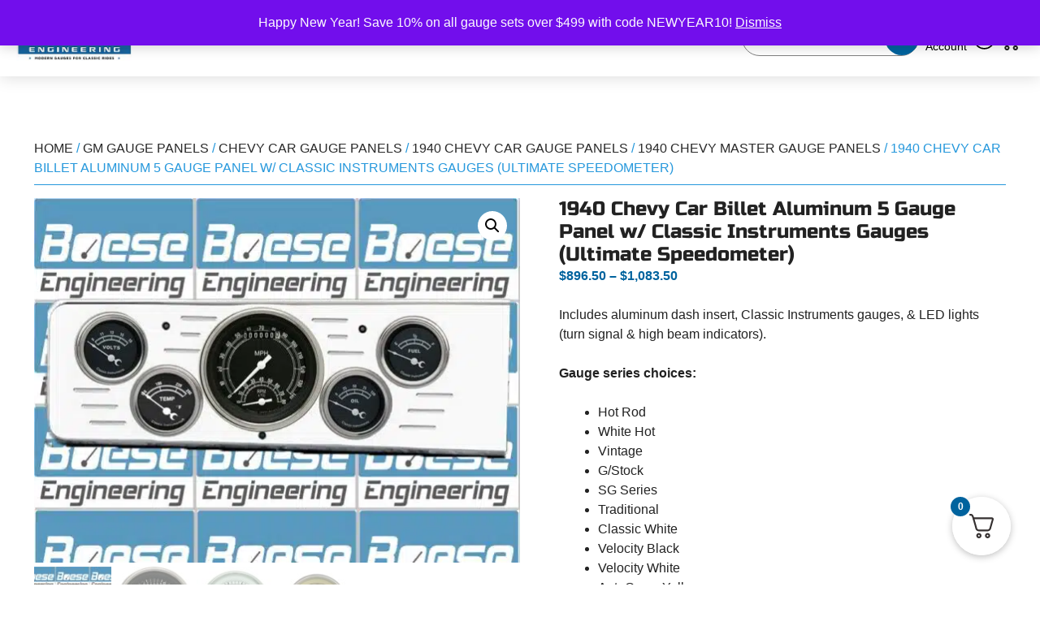

--- FILE ---
content_type: text/html; charset=UTF-8
request_url: https://boeseengineering.com/product/1940-chevy-car-billet-aluminum-5-gauge-panel-w-classic-instruments-gauges-ultimate-speedometer/
body_size: 45640
content:
<!DOCTYPE html>
<html lang="en-US" prefix="og: https://ogp.me/ns#">
<head>
	<meta charset="UTF-8">
	<!--<script src="/wp-content/themes/gp-mod/splide/splide.min.js"></script>
	<link rel="stylesheet" href="/wp-content/themes/gp-mod/splide/splide.min.css">-->
		    <meta property="og:image" content="https://boeseengineering.com/wp-content/uploads/32004_TR-3.jpg">
		<script id="det-mobile">
		document.addEventListener("DOMContentLoaded", function () {
		  function updateHambBars() {
		    const hambBars = document.getElementById("hamb-bars");
		    if (window.innerWidth > 1024) {
		      hambBars.setAttribute("open", "");
		    } else {
		      hambBars.removeAttribute("open");
		    }
		  }
		  // Run the function on page load
		  updateHambBars();
		  // Add a listener for window resize
		  window.addEventListener("resize", updateHambBars);
		});
	</script>
	<meta name="viewport" content="width=device-width, initial-scale=1"><!-- Jetpack Site Verification Tags -->
<meta name="google-site-verification" content="_daDHFsDIvtnYaE6Zrs8ZYPsyTcwSlZOvJCwNlsw__0" />
<script>window._wca = window._wca || [];</script>

<!-- Search Engine Optimization by Rank Math - https://rankmath.com/ -->
<title>1940 Chevy Car Billet Aluminum 5 Gauge Panel w/ Classic Instruments Gauges (Ultimate Speedometer) - Boese Engineering</title>
<meta name="description" content="Includes aluminum dash insert, Classic Instruments gauges, &amp; LED lights (turn signal &amp; high beam indicators). Gauge series choices: Hot Rod White Hot Vintage G/Stock SG Series Traditional Classic White Velocity Black Velocity White AutoCross Yellow AutoCross Gray Nostalgia VT Red Steelie Gauges include: 3 3/8” electric speedometer/tachometer gauge 2 1/8” oil pressure 2 1/8” water temperature 2 1/8” voltmeter 2 1/8” fuel gauge Includes oil pressure, water temperature, &amp; speedometer senders. A fuel sender will be included when 240-33 ohms is selected for the fuel gauge."/>
<meta name="robots" content="index, follow, max-snippet:-1, max-video-preview:-1, max-image-preview:large"/>
<link rel="canonical" href="https://boeseengineering.com/product/1940-chevy-car-billet-aluminum-5-gauge-panel-w-classic-instruments-gauges-ultimate-speedometer/" />
<meta property="og:locale" content="en_US" />
<meta property="og:type" content="product" />
<meta property="og:title" content="1940 Chevy Car Billet Aluminum 5 Gauge Panel w/ Classic Instruments Gauges (Ultimate Speedometer) - Boese Engineering" />
<meta property="og:description" content="Includes aluminum dash insert, Classic Instruments gauges, &amp; LED lights (turn signal &amp; high beam indicators). Gauge series choices: Hot Rod White Hot Vintage G/Stock SG Series Traditional Classic White Velocity Black Velocity White AutoCross Yellow AutoCross Gray Nostalgia VT Red Steelie Gauges include: 3 3/8” electric speedometer/tachometer gauge 2 1/8” oil pressure 2 1/8” water temperature 2 1/8” voltmeter 2 1/8” fuel gauge Includes oil pressure, water temperature, &amp; speedometer senders. A fuel sender will be included when 240-33 ohms is selected for the fuel gauge." />
<meta property="og:url" content="https://boeseengineering.com/product/1940-chevy-car-billet-aluminum-5-gauge-panel-w-classic-instruments-gauges-ultimate-speedometer/" />
<meta property="og:site_name" content="Boese Engineering" />
<meta property="og:updated_time" content="2025-12-10T09:04:19-07:00" />
<meta property="og:image" content="https://boeseengineering.com/wp-content/uploads/32004_TR-3.jpg" />
<meta property="og:image:secure_url" content="https://boeseengineering.com/wp-content/uploads/32004_TR-3.jpg" />
<meta property="og:image:width" content="1000" />
<meta property="og:image:height" content="750" />
<meta property="og:image:alt" content="1940 Chevy Car Billet Aluminum 5 Gauge Panel w/ Classic Instruments Gauges (Ultimate Speedometer)" />
<meta property="og:image:type" content="image/jpeg" />
<meta property="product:availability" content="instock" />
<meta name="twitter:card" content="summary_large_image" />
<meta name="twitter:title" content="1940 Chevy Car Billet Aluminum 5 Gauge Panel w/ Classic Instruments Gauges (Ultimate Speedometer) - Boese Engineering" />
<meta name="twitter:description" content="Includes aluminum dash insert, Classic Instruments gauges, &amp; LED lights (turn signal &amp; high beam indicators). Gauge series choices: Hot Rod White Hot Vintage G/Stock SG Series Traditional Classic White Velocity Black Velocity White AutoCross Yellow AutoCross Gray Nostalgia VT Red Steelie Gauges include: 3 3/8” electric speedometer/tachometer gauge 2 1/8” oil pressure 2 1/8” water temperature 2 1/8” voltmeter 2 1/8” fuel gauge Includes oil pressure, water temperature, &amp; speedometer senders. A fuel sender will be included when 240-33 ohms is selected for the fuel gauge." />
<meta name="twitter:image" content="https://boeseengineering.com/wp-content/uploads/32004_TR-3.jpg" />
<meta name="twitter:label1" content="Price" />
<meta name="twitter:data1" content="&#036;896.50 - &#036;1,083.50" />
<meta name="twitter:label2" content="Availability" />
<meta name="twitter:data2" content="In stock" />
<script type="application/ld+json" class="rank-math-schema">{"@context":"https://schema.org","@graph":[{"@type":"Organization","@id":"https://boeseengineering.com/#organization","name":"Boese Engineering","url":"https://boeseengineering.com","logo":{"@type":"ImageObject","@id":"https://boeseengineering.com/#logo","url":"https://boeseengineering.com/wp-content/uploads/logo-boese.jpg","contentUrl":"https://boeseengineering.com/wp-content/uploads/logo-boese.jpg","caption":"Boese Engineering","inLanguage":"en-US","width":"311","height":"139"}},{"@type":"WebSite","@id":"https://boeseengineering.com/#website","url":"https://boeseengineering.com","name":"Boese Engineering","publisher":{"@id":"https://boeseengineering.com/#organization"},"inLanguage":"en-US"},{"@type":"ImageObject","@id":"https://boeseengineering.com/wp-content/uploads/32004_TR-3.jpg","url":"https://boeseengineering.com/wp-content/uploads/32004_TR-3.jpg","width":"1000","height":"750","inLanguage":"en-US"},{"@type":"ItemPage","@id":"https://boeseengineering.com/product/1940-chevy-car-billet-aluminum-5-gauge-panel-w-classic-instruments-gauges-ultimate-speedometer/#webpage","url":"https://boeseengineering.com/product/1940-chevy-car-billet-aluminum-5-gauge-panel-w-classic-instruments-gauges-ultimate-speedometer/","name":"1940 Chevy Car Billet Aluminum 5 Gauge Panel w/ Classic Instruments Gauges (Ultimate Speedometer) - Boese Engineering","datePublished":"2025-12-10T09:04:10-07:00","dateModified":"2025-12-10T09:04:19-07:00","isPartOf":{"@id":"https://boeseengineering.com/#website"},"primaryImageOfPage":{"@id":"https://boeseengineering.com/wp-content/uploads/32004_TR-3.jpg"},"inLanguage":"en-US"},{"@type":"Product","name":"1940 Chevy Car Billet Aluminum 5 Gauge Panel w/ Classic Instruments Gauges (Ultimate Speedometer) - Boese Engineering","description":"Includes aluminum dash insert, Classic Instruments gauges, &amp; LED lights (turn signal &amp; high beam indicators). Gauge series choices: Hot Rod White Hot Vintage G/Stock SG Series Traditional Classic White Velocity Black Velocity White AutoCross Yellow AutoCross Gray Nostalgia VT Red Steelie Gauges include: 3 3/8\u201d electric speedometer/tachometer gauge 2 1/8\u201d oil pressure 2 1/8\u201d water temperature 2 1/8\u201d voltmeter 2 1/8\u201d fuel gauge Includes oil pressure, water temperature, &amp; speedometer senders. A fuel sender will be included when 240-33 ohms is selected for the fuel gauge.","sku":"32004-CIT","category":"GM Gauge Panels &gt; Chevy Car Gauge Panels &gt; 1940 Chevy Car Gauge Panels","mainEntityOfPage":{"@id":"https://boeseengineering.com/product/1940-chevy-car-billet-aluminum-5-gauge-panel-w-classic-instruments-gauges-ultimate-speedometer/#webpage"},"weight":{"@type":"QuantitativeValue","unitCode":"LBR","value":"7.75"},"height":{"@type":"QuantitativeValue","unitCode":"INH","value":"6"},"width":{"@type":"QuantitativeValue","unitCode":"INH","value":"11.5"},"depth":{"@type":"QuantitativeValue","unitCode":"INH","value":"16.5"},"image":[{"@type":"ImageObject","url":"https://boeseengineering.com/wp-content/uploads/32004_TR-3.jpg","height":"750","width":"1000"},{"@type":"ImageObject","url":"https://boeseengineering.com/wp-content/uploads/HR20SLF-119.jpg","height":"768","width":"772"},{"@type":"ImageObject","url":"https://boeseengineering.com/wp-content/uploads/WH20SLF-1-111.jpg","height":"700","width":"700"},{"@type":"ImageObject","url":"https://boeseengineering.com/wp-content/uploads/VT20SLF-1-111.jpg","height":"900","width":"900"},{"@type":"ImageObject","url":"https://boeseengineering.com/wp-content/uploads/GS20SLF-111.jpg","height":"1548","width":"1568"},{"@type":"ImageObject","url":"https://boeseengineering.com/wp-content/uploads/SG20SLF-119.jpeg","height":"300","width":"300"},{"@type":"ImageObject","url":"https://boeseengineering.com/wp-content/uploads/TR20SLF-111.jpg","height":"500","width":"500"},{"@type":"ImageObject","url":"https://boeseengineering.com/wp-content/uploads/CW20SLF-1-119.jpg","height":"896","width":"896"},{"@type":"ImageObject","url":"https://boeseengineering.com/wp-content/uploads/VS20BBLF-83.jpg","height":"1636","width":"1688"},{"@type":"ImageObject","url":"https://boeseengineering.com/wp-content/uploads/VS20WBLF-1-111.jpg","height":"763","width":"733"},{"@type":"ImageObject","url":"https://boeseengineering.com/wp-content/uploads/NT20SHC-111.jpg","height":"975","width":"975"},{"@type":"ImageObject","url":"https://boeseengineering.com/wp-content/uploads/V8RS35SHC-111.jpeg","height":"194","width":"300"}],"offers":{"@type":"AggregateOffer","lowPrice":"896.50","highPrice":"1083.50","offerCount":"26","priceCurrency":"USD","availability":"http://schema.org/InStock","seller":{"@type":"Organization","@id":"https://boeseengineering.com/","name":"Boese Engineering","url":"https://boeseengineering.com","logo":"https://boeseengineering.com/wp-content/uploads/logo-boese.jpg"},"url":"https://boeseengineering.com/product/1940-chevy-car-billet-aluminum-5-gauge-panel-w-classic-instruments-gauges-ultimate-speedometer/"},"@id":"https://boeseengineering.com/product/1940-chevy-car-billet-aluminum-5-gauge-panel-w-classic-instruments-gauges-ultimate-speedometer/#richSnippet"}]}</script>
<!-- /Rank Math WordPress SEO plugin -->

<link rel='dns-prefetch' href='//stats.wp.com' />
<link rel='dns-prefetch' href='//secure.gravatar.com' />
<link rel='dns-prefetch' href='//widgets.wp.com' />
<link rel='dns-prefetch' href='//jetpack.wordpress.com' />
<link rel='dns-prefetch' href='//s0.wp.com' />
<link rel='dns-prefetch' href='//public-api.wordpress.com' />
<link rel='dns-prefetch' href='//0.gravatar.com' />
<link rel='dns-prefetch' href='//1.gravatar.com' />
<link rel='dns-prefetch' href='//2.gravatar.com' />
<link rel='dns-prefetch' href='//v0.wordpress.com' />
<link rel='preconnect' href='//c0.wp.com' />
<link rel="alternate" type="application/rss+xml" title="Boese Engineering &raquo; Feed" href="https://boeseengineering.com/feed/" />
<link rel="alternate" type="application/rss+xml" title="Boese Engineering &raquo; Comments Feed" href="https://boeseengineering.com/comments/feed/" />
<link rel="alternate" type="application/rss+xml" title="Boese Engineering &raquo; 1940 Chevy Car Billet Aluminum 5 Gauge Panel w/ Classic Instruments Gauges (Ultimate Speedometer) Comments Feed" href="https://boeseengineering.com/product/1940-chevy-car-billet-aluminum-5-gauge-panel-w-classic-instruments-gauges-ultimate-speedometer/feed/" />
<link rel="alternate" title="oEmbed (JSON)" type="application/json+oembed" href="https://boeseengineering.com/wp-json/oembed/1.0/embed?url=https%3A%2F%2Fboeseengineering.com%2Fproduct%2F1940-chevy-car-billet-aluminum-5-gauge-panel-w-classic-instruments-gauges-ultimate-speedometer%2F" />
<link rel="alternate" title="oEmbed (XML)" type="text/xml+oembed" href="https://boeseengineering.com/wp-json/oembed/1.0/embed?url=https%3A%2F%2Fboeseengineering.com%2Fproduct%2F1940-chevy-car-billet-aluminum-5-gauge-panel-w-classic-instruments-gauges-ultimate-speedometer%2F&#038;format=xml" />
<style id='wp-img-auto-sizes-contain-inline-css'>
img:is([sizes=auto i],[sizes^="auto," i]){contain-intrinsic-size:3000px 1500px}
/*# sourceURL=wp-img-auto-sizes-contain-inline-css */
</style>
<style id='wp-emoji-styles-inline-css'>

	img.wp-smiley, img.emoji {
		display: inline !important;
		border: none !important;
		box-shadow: none !important;
		height: 1em !important;
		width: 1em !important;
		margin: 0 0.07em !important;
		vertical-align: -0.1em !important;
		background: none !important;
		padding: 0 !important;
	}
/*# sourceURL=wp-emoji-styles-inline-css */
</style>
<style id='classic-theme-styles-inline-css'>
/*! This file is auto-generated */
.wp-block-button__link{color:#fff;background-color:#32373c;border-radius:9999px;box-shadow:none;text-decoration:none;padding:calc(.667em + 2px) calc(1.333em + 2px);font-size:1.125em}.wp-block-file__button{background:#32373c;color:#fff;text-decoration:none}
/*# sourceURL=/wp-includes/css/classic-themes.min.css */
</style>
<link rel='stylesheet' id='dnd-upload-cf7-css' href='https://boeseengineering.com/wp-content/plugins/drag-and-drop-multiple-file-upload-contact-form-7/assets/css/dnd-upload-cf7.css?ver=1.3.9.2' media='all' />
<link rel='stylesheet' id='contact-form-7-css' href='https://boeseengineering.com/wp-content/plugins/contact-form-7/includes/css/styles.css?ver=6.1.4' media='all' />
<link rel='stylesheet' id='photoswipe-css' href='https://c0.wp.com/p/woocommerce/10.4.3/assets/css/photoswipe/photoswipe.min.css' media='all' />
<link rel='stylesheet' id='photoswipe-default-skin-css' href='https://c0.wp.com/p/woocommerce/10.4.3/assets/css/photoswipe/default-skin/default-skin.min.css' media='all' />
<style id='photoswipe-default-skin-inline-css'>
.pswp__caption .gcw-caption h5 {
	color:inherit;
}

/*# sourceURL=photoswipe-default-skin-inline-css */
</style>
<link rel='stylesheet' id='woocommerce-layout-css' href='https://c0.wp.com/p/woocommerce/10.4.3/assets/css/woocommerce-layout.css' media='all' />
<style id='woocommerce-layout-inline-css'>

	.infinite-scroll .woocommerce-pagination {
		display: none;
	}
/*# sourceURL=woocommerce-layout-inline-css */
</style>
<link rel='stylesheet' id='woocommerce-smallscreen-css' href='https://c0.wp.com/p/woocommerce/10.4.3/assets/css/woocommerce-smallscreen.css' media='only screen and (max-width: 768px)' />
<link rel='stylesheet' id='woocommerce-general-css' href='https://c0.wp.com/p/woocommerce/10.4.3/assets/css/woocommerce.css' media='all' />
<style id='woocommerce-inline-inline-css'>
.woocommerce form .form-row .required { visibility: visible; }
/*# sourceURL=woocommerce-inline-inline-css */
</style>
<link rel='stylesheet' id='aws-style-css' href='https://boeseengineering.com/wp-content/plugins/advanced-woo-search/assets/css/common.min.css?ver=3.52' media='all' />
<link rel='stylesheet' id='dashicons-css' href='https://boeseengineering.com/wp-includes/css/dashicons.min.css?ver=6.9' media='all' />
<link rel='stylesheet' id='woocommerce-addons-css-css' href='https://boeseengineering.com/wp-content/plugins/woocommerce-product-addons/assets/css/frontend/frontend.css?ver=7.9.1' media='all' />
<link rel='stylesheet' id='dgwt-wcas-style-css' href='https://boeseengineering.com/wp-content/plugins/ajax-search-for-woocommerce/assets/css/style.min.css?ver=1.32.2' media='all' />
<link rel='stylesheet' id='WCPAY_EXPRESS_CHECKOUT_ECE-css' href='https://boeseengineering.com/wp-content/plugins/woocommerce-payments/dist/express-checkout.css?ver=10.2.0' media='all' />
<link rel='stylesheet' id='parent-style-css' href='https://boeseengineering.com/wp-content/themes/generatepress/style.css?ver=6.9' media='all' />
<link rel='stylesheet' id='generate-comments-css' href='https://boeseengineering.com/wp-content/themes/generatepress/assets/css/components/comments.min.css?ver=3.6.0' media='all' />
<link rel='stylesheet' id='generate-widget-areas-css' href='https://boeseengineering.com/wp-content/themes/generatepress/assets/css/components/widget-areas.min.css?ver=3.6.0' media='all' />
<link rel='stylesheet' id='generate-style-css' href='https://boeseengineering.com/wp-content/themes/generatepress/assets/css/main.min.css?ver=3.6.0' media='all' />
<style id='generate-style-inline-css'>
body{background-color:var(--base-2);color:var(--contrast);}a{color:var(--accent);}a{text-decoration:underline;}.entry-title a, .site-branding a, a.button, .wp-block-button__link, .main-navigation a{text-decoration:none;}a:hover, a:focus, a:active{color:var(--contrast);}.wp-block-group__inner-container{max-width:1200px;margin-left:auto;margin-right:auto;}:root{--contrast:#222222;--contrast-2:#575760;--contrast-3:#b2b2be;--base:#f0f0f0;--base-2:#f7f8f9;--base-3:#ffffff;--accent:#1e73be;}:root .has-contrast-color{color:var(--contrast);}:root .has-contrast-background-color{background-color:var(--contrast);}:root .has-contrast-2-color{color:var(--contrast-2);}:root .has-contrast-2-background-color{background-color:var(--contrast-2);}:root .has-contrast-3-color{color:var(--contrast-3);}:root .has-contrast-3-background-color{background-color:var(--contrast-3);}:root .has-base-color{color:var(--base);}:root .has-base-background-color{background-color:var(--base);}:root .has-base-2-color{color:var(--base-2);}:root .has-base-2-background-color{background-color:var(--base-2);}:root .has-base-3-color{color:var(--base-3);}:root .has-base-3-background-color{background-color:var(--base-3);}:root .has-accent-color{color:var(--accent);}:root .has-accent-background-color{background-color:var(--accent);}.top-bar{background-color:#636363;color:#ffffff;}.top-bar a{color:#ffffff;}.top-bar a:hover{color:#303030;}.site-header{background-color:var(--base-3);}.main-title a,.main-title a:hover{color:var(--contrast);}.site-description{color:var(--contrast-2);}.mobile-menu-control-wrapper .menu-toggle,.mobile-menu-control-wrapper .menu-toggle:hover,.mobile-menu-control-wrapper .menu-toggle:focus,.has-inline-mobile-toggle #site-navigation.toggled{background-color:rgba(0, 0, 0, 0.02);}.main-navigation,.main-navigation ul ul{background-color:var(--base-3);}.main-navigation .main-nav ul li a, .main-navigation .menu-toggle, .main-navigation .menu-bar-items{color:var(--contrast);}.main-navigation .main-nav ul li:not([class*="current-menu-"]):hover > a, .main-navigation .main-nav ul li:not([class*="current-menu-"]):focus > a, .main-navigation .main-nav ul li.sfHover:not([class*="current-menu-"]) > a, .main-navigation .menu-bar-item:hover > a, .main-navigation .menu-bar-item.sfHover > a{color:var(--accent);}button.menu-toggle:hover,button.menu-toggle:focus{color:var(--contrast);}.main-navigation .main-nav ul li[class*="current-menu-"] > a{color:var(--accent);}.navigation-search input[type="search"],.navigation-search input[type="search"]:active, .navigation-search input[type="search"]:focus, .main-navigation .main-nav ul li.search-item.active > a, .main-navigation .menu-bar-items .search-item.active > a{color:var(--accent);}.main-navigation ul ul{background-color:var(--base);}.separate-containers .inside-article, .separate-containers .comments-area, .separate-containers .page-header, .one-container .container, .separate-containers .paging-navigation, .inside-page-header{background-color:var(--base-3);}.entry-title a{color:var(--contrast);}.entry-title a:hover{color:var(--contrast-2);}.entry-meta{color:var(--contrast-2);}.sidebar .widget{background-color:var(--base-3);}.footer-widgets{background-color:var(--base-3);}.site-info{background-color:var(--base-3);}input[type="text"],input[type="email"],input[type="url"],input[type="password"],input[type="search"],input[type="tel"],input[type="number"],textarea,select{color:var(--contrast);background-color:var(--base-2);border-color:var(--base);}input[type="text"]:focus,input[type="email"]:focus,input[type="url"]:focus,input[type="password"]:focus,input[type="search"]:focus,input[type="tel"]:focus,input[type="number"]:focus,textarea:focus,select:focus{color:var(--contrast);background-color:var(--base-2);border-color:var(--contrast-3);}button,html input[type="button"],input[type="reset"],input[type="submit"],a.button,a.wp-block-button__link:not(.has-background){color:#ffffff;background-color:#55555e;}button:hover,html input[type="button"]:hover,input[type="reset"]:hover,input[type="submit"]:hover,a.button:hover,button:focus,html input[type="button"]:focus,input[type="reset"]:focus,input[type="submit"]:focus,a.button:focus,a.wp-block-button__link:not(.has-background):active,a.wp-block-button__link:not(.has-background):focus,a.wp-block-button__link:not(.has-background):hover{color:#ffffff;background-color:#3f4047;}a.generate-back-to-top{background-color:rgba( 0,0,0,0.4 );color:#ffffff;}a.generate-back-to-top:hover,a.generate-back-to-top:focus{background-color:rgba( 0,0,0,0.6 );color:#ffffff;}:root{--gp-search-modal-bg-color:var(--base-3);--gp-search-modal-text-color:var(--contrast);--gp-search-modal-overlay-bg-color:rgba(0,0,0,0.2);}@media (max-width: 768px){.main-navigation .menu-bar-item:hover > a, .main-navigation .menu-bar-item.sfHover > a{background:none;color:var(--contrast);}}.nav-below-header .main-navigation .inside-navigation.grid-container, .nav-above-header .main-navigation .inside-navigation.grid-container{padding:0px 20px 0px 20px;}.site-main .wp-block-group__inner-container{padding:40px;}.separate-containers .paging-navigation{padding-top:20px;padding-bottom:20px;}.entry-content .alignwide, body:not(.no-sidebar) .entry-content .alignfull{margin-left:-40px;width:calc(100% + 80px);max-width:calc(100% + 80px);}.rtl .menu-item-has-children .dropdown-menu-toggle{padding-left:20px;}.rtl .main-navigation .main-nav ul li.menu-item-has-children > a{padding-right:20px;}@media (max-width:768px){.separate-containers .inside-article, .separate-containers .comments-area, .separate-containers .page-header, .separate-containers .paging-navigation, .one-container .site-content, .inside-page-header{padding:30px;}.site-main .wp-block-group__inner-container{padding:30px;}.inside-top-bar{padding-right:30px;padding-left:30px;}.inside-header{padding-right:30px;padding-left:30px;}.widget-area .widget{padding-top:30px;padding-right:30px;padding-bottom:30px;padding-left:30px;}.footer-widgets-container{padding-top:30px;padding-right:30px;padding-bottom:30px;padding-left:30px;}.inside-site-info{padding-right:30px;padding-left:30px;}.entry-content .alignwide, body:not(.no-sidebar) .entry-content .alignfull{margin-left:-30px;width:calc(100% + 60px);max-width:calc(100% + 60px);}.one-container .site-main .paging-navigation{margin-bottom:20px;}}/* End cached CSS */.is-right-sidebar{width:30%;}.is-left-sidebar{width:30%;}.site-content .content-area{width:100%;}@media (max-width: 768px){.main-navigation .menu-toggle,.sidebar-nav-mobile:not(#sticky-placeholder){display:block;}.main-navigation ul,.gen-sidebar-nav,.main-navigation:not(.slideout-navigation):not(.toggled) .main-nav > ul,.has-inline-mobile-toggle #site-navigation .inside-navigation > *:not(.navigation-search):not(.main-nav){display:none;}.nav-align-right .inside-navigation,.nav-align-center .inside-navigation{justify-content:space-between;}.has-inline-mobile-toggle .mobile-menu-control-wrapper{display:flex;flex-wrap:wrap;}.has-inline-mobile-toggle .inside-header{flex-direction:row;text-align:left;flex-wrap:wrap;}.has-inline-mobile-toggle .header-widget,.has-inline-mobile-toggle #site-navigation{flex-basis:100%;}.nav-float-left .has-inline-mobile-toggle #site-navigation{order:10;}}
.dynamic-author-image-rounded{border-radius:100%;}.dynamic-featured-image, .dynamic-author-image{vertical-align:middle;}.one-container.blog .dynamic-content-template:not(:last-child), .one-container.archive .dynamic-content-template:not(:last-child){padding-bottom:0px;}.dynamic-entry-excerpt > p:last-child{margin-bottom:0px;}
/*# sourceURL=generate-style-inline-css */
</style>
<link rel='stylesheet' id='generate-child-css' href='https://boeseengineering.com/wp-content/themes/gp-mod/style.css?ver=1768937824' media='all' />
<link rel='stylesheet' id='fkcart-style-css' href='https://boeseengineering.com/wp-content/plugins/cart-for-woocommerce/assets/css/style.min.css?ver=1.9.1' media='all' />
<style id='fkcart-style-inline-css'>

		:root {
			--fkcart-primary-bg-color: #00639e;
			--fkcart-primary-font-color: #ffffff;
			--fkcart-primary-text-color: #353030;
			--fkcart-secondary-text-color: #82838E;
			--fkcart-strike-through-price-text-color: #E15334;
			--fkcart-saving-text-price-color: #5BA238;
			--fkcart-coupon-text-price-color: #5BA238;
			--fkcart-accent-color: #00639e;
			--fkcart-border-color: #DEDFEA;
			--fkcart-error-color: #B00C0C;
			--fkcart-error-bg-color: #FFF0F0;
			--fkcart-reward-color: #f1b51e;
			
			--fkcart-progress-bar-icon-color: #353030;
			--fkcart-progress-bar-active-icon-color: #ffffff;
			--fkcart-progress-bar-bg-color-active-icon: #2DA815;
			--fkcart-progress-bar-active-color: #2DA815;
			
			--fkcart-bg-color: #ffffff;
			--fkcart-slider-desktop-width: 420px;
			--fkcart-slider-mobile-width: 100%;
			--fkcart-animation-duration: 0.4s;
			--fkcart-panel-color:#f9f9ff;
			--fkcart-color-black: #000000;
			--fkcart-success-color: #5BA238;
			--fkcart-success-bg-color: #EFF6EB;
			--fkcart-toggle-bg-color: #ffffff;
			--fkcart-toggle-icon-color: #353030;
			--fkcart-toggle-count-bg-color: #00639e;
			--fkcart-toggle-count-font-color: #ffffff;
			--fkcart-progressbar-active-color: #0170b9;
			
			--fkcart-toggle-border-radius: 50%;
			--fkcart-toggle-size: 36;
			--fkcart-border-radius: 8px; 
			--fkcart-menu-icon-size: 35px;
			--fkcart-menu-text-size: 16px;
		}
/*# sourceURL=fkcart-style-inline-css */
</style>
<link rel='stylesheet' id='generate-blog-images-css' href='https://boeseengineering.com/wp-content/plugins/gp-premium/blog/functions/css/featured-images.min.css?ver=2.5.5' media='all' />
<link rel='stylesheet' id='generate-woocommerce-css' href='https://boeseengineering.com/wp-content/plugins/gp-premium/woocommerce/functions/css/woocommerce.min.css?ver=2.5.5' media='all' />
<style id='generate-woocommerce-inline-css'>
.woocommerce #respond input#submit, .woocommerce a.button, .woocommerce button.button, .woocommerce input.button, .wc-block-components-button{color:#ffffff;background-color:#55555e;text-decoration:none;}.woocommerce #respond input#submit:hover, .woocommerce a.button:hover, .woocommerce button.button:hover, .woocommerce input.button:hover, .wc-block-components-button:hover{color:#ffffff;background-color:#3f4047;}.woocommerce #respond input#submit.alt, .woocommerce a.button.alt, .woocommerce button.button.alt, .woocommerce input.button.alt, .woocommerce #respond input#submit.alt.disabled, .woocommerce #respond input#submit.alt.disabled:hover, .woocommerce #respond input#submit.alt:disabled, .woocommerce #respond input#submit.alt:disabled:hover, .woocommerce #respond input#submit.alt:disabled[disabled], .woocommerce #respond input#submit.alt:disabled[disabled]:hover, .woocommerce a.button.alt.disabled, .woocommerce a.button.alt.disabled:hover, .woocommerce a.button.alt:disabled, .woocommerce a.button.alt:disabled:hover, .woocommerce a.button.alt:disabled[disabled], .woocommerce a.button.alt:disabled[disabled]:hover, .woocommerce button.button.alt.disabled, .woocommerce button.button.alt.disabled:hover, .woocommerce button.button.alt:disabled, .woocommerce button.button.alt:disabled:hover, .woocommerce button.button.alt:disabled[disabled], .woocommerce button.button.alt:disabled[disabled]:hover, .woocommerce input.button.alt.disabled, .woocommerce input.button.alt.disabled:hover, .woocommerce input.button.alt:disabled, .woocommerce input.button.alt:disabled:hover, .woocommerce input.button.alt:disabled[disabled], .woocommerce input.button.alt:disabled[disabled]:hover{color:#ffffff;background-color:#1e73be;}.woocommerce #respond input#submit.alt:hover, .woocommerce a.button.alt:hover, .woocommerce button.button.alt:hover, .woocommerce input.button.alt:hover{color:#ffffff;background-color:#377fbf;}button.wc-block-components-panel__button{font-size:inherit;}.woocommerce .star-rating span:before, .woocommerce p.stars:hover a::before{color:#ffa200;}.woocommerce span.onsale{background-color:#222222;color:#ffffff;}.woocommerce ul.products li.product .price, .woocommerce div.product p.price{color:#222222;}.woocommerce div.product .woocommerce-tabs ul.tabs li a{color:#222222;}.woocommerce div.product .woocommerce-tabs ul.tabs li a:hover, .woocommerce div.product .woocommerce-tabs ul.tabs li.active a{color:#1e73be;}.woocommerce-message{background-color:#0b9444;color:#ffffff;}div.woocommerce-message a.button, div.woocommerce-message a.button:focus, div.woocommerce-message a.button:hover, div.woocommerce-message a, div.woocommerce-message a:focus, div.woocommerce-message a:hover{color:#ffffff;}.woocommerce-info{background-color:#1e73be;color:#ffffff;}div.woocommerce-info a.button, div.woocommerce-info a.button:focus, div.woocommerce-info a.button:hover, div.woocommerce-info a, div.woocommerce-info a:focus, div.woocommerce-info a:hover{color:#ffffff;}.woocommerce-error{background-color:#e8626d;color:#ffffff;}div.woocommerce-error a.button, div.woocommerce-error a.button:focus, div.woocommerce-error a.button:hover, div.woocommerce-error a, div.woocommerce-error a:focus, div.woocommerce-error a:hover{color:#ffffff;}.woocommerce-product-details__short-description{color:var(--contrast);}#wc-mini-cart{background-color:#ffffff;color:#000000;}#wc-mini-cart a:not(.button), #wc-mini-cart a.remove{color:#000000;}#wc-mini-cart .button{color:#ffffff;}#wc-mini-cart .button:hover, #wc-mini-cart .button:focus, #wc-mini-cart .button:active{color:#ffffff;}.woocommerce #content div.product div.images, .woocommerce div.product div.images, .woocommerce-page #content div.product div.images, .woocommerce-page div.product div.images{width:50%;}.add-to-cart-panel{background-color:#ffffff;color:#000000;}.add-to-cart-panel a:not(.button){color:#000000;}.woocommerce .widget_price_filter .price_slider_wrapper .ui-widget-content{background-color:#dddddd;}.woocommerce .widget_price_filter .ui-slider .ui-slider-range, .woocommerce .widget_price_filter .ui-slider .ui-slider-handle{background-color:#666666;}.woocommerce-MyAccount-navigation li.is-active a:after, a.button.wc-forward:after{display:none;}#payment .payment_methods>.wc_payment_method>label:before{font-family:WooCommerce;content:"\e039";}#payment .payment_methods li.wc_payment_method>input[type=radio]:first-child:checked+label:before{content:"\e03c";}.woocommerce-ordering:after{font-family:WooCommerce;content:"\e00f";}.wc-columns-container .products, .woocommerce .related ul.products, .woocommerce .up-sells ul.products{grid-gap:50px;}@media (max-width: 1024px){.woocommerce .wc-columns-container.wc-tablet-columns-2 .products{-ms-grid-columns:(1fr)[2];grid-template-columns:repeat(2, 1fr);}.wc-related-upsell-tablet-columns-2 .related ul.products, .wc-related-upsell-tablet-columns-2 .up-sells ul.products{-ms-grid-columns:(1fr)[2];grid-template-columns:repeat(2, 1fr);}}@media (max-width:768px){.add-to-cart-panel .continue-shopping{background-color:#ffffff;}.woocommerce #content div.product div.images,.woocommerce div.product div.images,.woocommerce-page #content div.product div.images,.woocommerce-page div.product div.images{width:100%;}}@media (max-width: 768px){nav.toggled .main-nav li.wc-menu-item{display:none !important;}.mobile-bar-items.wc-mobile-cart-items{z-index:1;}}
/*# sourceURL=generate-woocommerce-inline-css */
</style>
<link rel='stylesheet' id='generate-woocommerce-mobile-css' href='https://boeseengineering.com/wp-content/plugins/gp-premium/woocommerce/functions/css/woocommerce-mobile.min.css?ver=2.5.5' media='(max-width:768px)' />
<script type="text/template" id="tmpl-variation-template">
	<div class="woocommerce-variation-description">{{{ data.variation.variation_description }}}</div>
	<div class="woocommerce-variation-price">{{{ data.variation.price_html }}}</div>
	<div class="woocommerce-variation-availability">{{{ data.variation.availability_html }}}</div>
</script>
<script type="text/template" id="tmpl-unavailable-variation-template">
	<p role="alert">Sorry, this product is unavailable. Please choose a different combination.</p>
</script>
<script src="https://boeseengineering.com/wp-includes/js/jquery/jquery.min.js?ver=3.7.1" id="jquery-core-js"></script>
<script src="https://boeseengineering.com/wp-includes/js/jquery/jquery-migrate.min.js?ver=3.4.1" id="jquery-migrate-js"></script>
<script src="https://boeseengineering.com/wp-includes/js/underscore.min.js?ver=1.13.7" id="underscore-js"></script>
<script id="wp-util-js-extra">
var _wpUtilSettings = {"ajax":{"url":"/wp-admin/admin-ajax.php"}};
//# sourceURL=wp-util-js-extra
</script>
<script src="https://boeseengineering.com/wp-includes/js/wp-util.min.js?ver=6.9" id="wp-util-js"></script>
<script src="https://c0.wp.com/p/woocommerce/10.4.3/assets/js/jquery-blockui/jquery.blockUI.min.js" id="wc-jquery-blockui-js" data-wp-strategy="defer"></script>
<script src="https://boeseengineering.com/wp-includes/js/dist/hooks.min.js?ver=dd5603f07f9220ed27f1" id="wp-hooks-js"></script>
<script id="wc-add-to-cart-js-extra">
var wc_add_to_cart_params = {"ajax_url":"/wp-admin/admin-ajax.php","wc_ajax_url":"/?wc-ajax=%%endpoint%%","i18n_view_cart":"View cart","cart_url":"https://boeseengineering.com/cart/","is_cart":"","cart_redirect_after_add":"no"};
//# sourceURL=wc-add-to-cart-js-extra
</script>
<script src="https://c0.wp.com/p/woocommerce/10.4.3/assets/js/frontend/add-to-cart.min.js" id="wc-add-to-cart-js" defer data-wp-strategy="defer"></script>
<script src="https://c0.wp.com/p/woocommerce/10.4.3/assets/js/zoom/jquery.zoom.min.js" id="wc-zoom-js" defer data-wp-strategy="defer"></script>
<script src="https://c0.wp.com/p/woocommerce/10.4.3/assets/js/flexslider/jquery.flexslider.min.js" id="wc-flexslider-js" defer data-wp-strategy="defer"></script>
<script src="https://c0.wp.com/p/woocommerce/10.4.3/assets/js/photoswipe/photoswipe.min.js" id="wc-photoswipe-js" defer data-wp-strategy="defer"></script>
<script src="https://c0.wp.com/p/woocommerce/10.4.3/assets/js/photoswipe/photoswipe-ui-default.min.js" id="wc-photoswipe-ui-default-js" defer data-wp-strategy="defer"></script>
<script src="https://c0.wp.com/p/woocommerce/10.4.3/assets/js/js-cookie/js.cookie.min.js" id="wc-js-cookie-js" defer data-wp-strategy="defer"></script>
<script id="woocommerce-js-extra">
var woocommerce_params = {"ajax_url":"/wp-admin/admin-ajax.php","wc_ajax_url":"/?wc-ajax=%%endpoint%%","i18n_password_show":"Show password","i18n_password_hide":"Hide password"};
//# sourceURL=woocommerce-js-extra
</script>
<script src="https://c0.wp.com/p/woocommerce/10.4.3/assets/js/frontend/woocommerce.min.js" id="woocommerce-js" defer data-wp-strategy="defer"></script>
<script src="https://c0.wp.com/p/woocommerce/10.4.3/assets/js/dompurify/purify.min.js" id="wc-dompurify-js" defer data-wp-strategy="defer"></script>
<script src="https://c0.wp.com/p/woocommerce/10.4.3/assets/js/jquery-tiptip/jquery.tipTip.min.js" id="wc-jquery-tiptip-js" defer data-wp-strategy="defer"></script>
<script id="WCPAY_ASSETS-js-extra">
var wcpayAssets = {"url":"https://boeseengineering.com/wp-content/plugins/woocommerce-payments/dist/"};
//# sourceURL=WCPAY_ASSETS-js-extra
</script>
<script src="https://stats.wp.com/s-202605.js" id="woocommerce-analytics-js" defer data-wp-strategy="defer"></script>
<script id="pmw-js-extra">
var pmw = {"ajax_url":"https://boeseengineering.com/wp-admin/admin-ajax.php","root":"https://boeseengineering.com/wp-json/","nonce_wp_rest":"edd0d3b7aa","nonce_ajax":"9791e3077a"};
//# sourceURL=pmw-js-extra
</script>
<script src="https://boeseengineering.com/wp-content/plugins/woocommerce-google-adwords-conversion-tracking-tag/js/public/free/pmw-public.p1.min.js?ver=1.55.0" id="pmw-js"></script>
<link rel="https://api.w.org/" href="https://boeseengineering.com/wp-json/" /><link rel="alternate" title="JSON" type="application/json" href="https://boeseengineering.com/wp-json/wp/v2/product/130754" /><link rel="EditURI" type="application/rsd+xml" title="RSD" href="https://boeseengineering.com/xmlrpc.php?rsd" />
	<style>img#wpstats{display:none}</style>
				<style>
			.dgwt-wcas-ico-magnifier,.dgwt-wcas-ico-magnifier-handler{max-width:20px}.dgwt-wcas-search-wrapp{max-width:600px}		</style>
			<noscript><style>.woocommerce-product-gallery{ opacity: 1 !important; }</style></noscript>
	
<!-- START Pixel Manager for WooCommerce -->

		<script>

			window.pmwDataLayer = window.pmwDataLayer || {};
			window.pmwDataLayer = Object.assign(window.pmwDataLayer, {"cart":{},"cart_item_keys":{},"version":{"number":"1.55.0","pro":false,"eligible_for_updates":false,"distro":"fms","beta":false,"show":true},"pixels":{"google":{"linker":{"settings":null},"user_id":false,"ads":{"conversion_ids":{"AW-845787432":"jKBsCM7uuL0YEKjippMD"},"dynamic_remarketing":{"status":true,"id_type":"post_id","send_events_with_parent_ids":true},"google_business_vertical":"retail","phone_conversion_number":"","phone_conversion_label":""},"tag_id":"AW-845787432","tag_id_suppressed":[],"tag_gateway":{"measurement_path":""},"tcf_support":false,"consent_mode":{"is_active":true,"wait_for_update":500,"ads_data_redaction":false,"url_passthrough":true}}},"shop":{"list_name":"Product | 1940 Chevy Car Billet Aluminum 5 Gauge Panel w/ Classic Instruments Gauges (Ultimate Speedometer)","list_id":"product_1940-chevy-car-billet-aluminum-5-gauge-panel-w-classic-instruments-gauges-ultimate-speedometer","page_type":"product","product_type":"variable","currency":"USD","selectors":{"addToCart":[],"beginCheckout":[]},"order_duplication_prevention":true,"view_item_list_trigger":{"test_mode":false,"background_color":"green","opacity":0.5,"repeat":true,"timeout":1000,"threshold":0.8},"variations_output":true,"session_active":false},"page":{"id":130754,"title":"1940 Chevy Car Billet Aluminum 5 Gauge Panel w/ Classic Instruments Gauges (Ultimate Speedometer)","type":"product","categories":[],"parent":{"id":0,"title":"1940 Chevy Car Billet Aluminum 5 Gauge Panel w/ Classic Instruments Gauges (Ultimate Speedometer)","type":"product","categories":[]}},"general":{"user_logged_in":false,"scroll_tracking_thresholds":[],"page_id":130754,"exclude_domains":[],"server_2_server":{"active":false,"user_agent_exclude_patterns":[],"ip_exclude_list":[],"pageview_event_s2s":{"is_active":false,"pixels":[]}},"consent_management":{"explicit_consent":false},"lazy_load_pmw":false,"chunk_base_path":"https://boeseengineering.com/wp-content/plugins/woocommerce-google-adwords-conversion-tracking-tag/js/public/free/","modules":{"load_deprecated_functions":true}}});

		</script>

		
<!-- END Pixel Manager for WooCommerce -->
			<meta name="pm-dataLayer-meta" content="130754" class="pmwProductId"
				  data-id="130754">
					<script>
			(window.pmwDataLayer = window.pmwDataLayer || {}).products                = window.pmwDataLayer.products || {};
			window.pmwDataLayer.products[130754] = {"id":"130754","sku":"32004-CIT","price":969.12,"brand":"","quantity":1,"dyn_r_ids":{"post_id":"130754","sku":"32004-CIT","gpf":"woocommerce_gpf_130754","gla":"gla_130754"},"is_variable":true,"type":"variable","name":"1940 Chevy Car Billet Aluminum 5 Gauge Panel w/ Classic Instruments Gauges (Ultimate Speedometer)","category":["1940 Chevy Car Gauge Panels","1940 Chevy Master Gauge Panels"],"is_variation":false};
					</script>
					<meta name="pm-dataLayer-meta" content="130755" class="pmwProductId"
				  data-id="130755">
					<script>
			(window.pmwDataLayer = window.pmwDataLayer || {}).products                = window.pmwDataLayer.products || {};
			window.pmwDataLayer.products[130755] = {"id":"130755","sku":"sku-96803","price":969.12,"brand":"","quantity":1,"dyn_r_ids":{"post_id":"130755","sku":"sku-96803","gpf":"woocommerce_gpf_130755","gla":"gla_130755"},"is_variable":false,"type":"variation","name":"1940 Chevy Car Billet Aluminum 5 Gauge Panel w/ Classic Instruments Gauges (Ultimate Speedometer)","parent_id_dyn_r_ids":{"post_id":"130754","sku":"32004-CIT","gpf":"woocommerce_gpf_130754","gla":"gla_130754"},"parent_id":130754,"category":["1940 Chevy Car Gauge Panels","1940 Chevy Master Gauge Panels"],"variant":"Gauge-panel-finish: brushed finish | Gauge-series: hot rod | Fuel-gauge-options:  | Senders: ","is_variation":true};
					</script>
					<meta name="pm-dataLayer-meta" content="130756" class="pmwProductId"
				  data-id="130756">
					<script>
			(window.pmwDataLayer = window.pmwDataLayer || {}).products                = window.pmwDataLayer.products || {};
			window.pmwDataLayer.products[130756] = {"id":"130756","sku":"sku-96804","price":969.12,"brand":"","quantity":1,"dyn_r_ids":{"post_id":"130756","sku":"sku-96804","gpf":"woocommerce_gpf_130756","gla":"gla_130756"},"is_variable":false,"type":"variation","name":"1940 Chevy Car Billet Aluminum 5 Gauge Panel w/ Classic Instruments Gauges (Ultimate Speedometer)","parent_id_dyn_r_ids":{"post_id":"130754","sku":"32004-CIT","gpf":"woocommerce_gpf_130754","gla":"gla_130754"},"parent_id":130754,"category":["1940 Chevy Car Gauge Panels","1940 Chevy Master Gauge Panels"],"variant":"Gauge-panel-finish: brushed finish | Gauge-series: white hot | Fuel-gauge-options:  | Senders: ","is_variation":true};
					</script>
					<meta name="pm-dataLayer-meta" content="130757" class="pmwProductId"
				  data-id="130757">
					<script>
			(window.pmwDataLayer = window.pmwDataLayer || {}).products                = window.pmwDataLayer.products || {};
			window.pmwDataLayer.products[130757] = {"id":"130757","sku":"sku-96805","price":969.12,"brand":"","quantity":1,"dyn_r_ids":{"post_id":"130757","sku":"sku-96805","gpf":"woocommerce_gpf_130757","gla":"gla_130757"},"is_variable":false,"type":"variation","name":"1940 Chevy Car Billet Aluminum 5 Gauge Panel w/ Classic Instruments Gauges (Ultimate Speedometer)","parent_id_dyn_r_ids":{"post_id":"130754","sku":"32004-CIT","gpf":"woocommerce_gpf_130754","gla":"gla_130754"},"parent_id":130754,"category":["1940 Chevy Car Gauge Panels","1940 Chevy Master Gauge Panels"],"variant":"Gauge-panel-finish: brushed finish | Gauge-series: vintage | Fuel-gauge-options:  | Senders: ","is_variation":true};
					</script>
					<meta name="pm-dataLayer-meta" content="130758" class="pmwProductId"
				  data-id="130758">
					<script>
			(window.pmwDataLayer = window.pmwDataLayer || {}).products                = window.pmwDataLayer.products || {};
			window.pmwDataLayer.products[130758] = {"id":"130758","sku":"sku-96806","price":969.12,"brand":"","quantity":1,"dyn_r_ids":{"post_id":"130758","sku":"sku-96806","gpf":"woocommerce_gpf_130758","gla":"gla_130758"},"is_variable":false,"type":"variation","name":"1940 Chevy Car Billet Aluminum 5 Gauge Panel w/ Classic Instruments Gauges (Ultimate Speedometer)","parent_id_dyn_r_ids":{"post_id":"130754","sku":"32004-CIT","gpf":"woocommerce_gpf_130754","gla":"gla_130754"},"parent_id":130754,"category":["1940 Chevy Car Gauge Panels","1940 Chevy Master Gauge Panels"],"variant":"Gauge-panel-finish: brushed finish | Gauge-series: g/stock | Fuel-gauge-options:  | Senders: ","is_variation":true};
					</script>
					<meta name="pm-dataLayer-meta" content="130759" class="pmwProductId"
				  data-id="130759">
					<script>
			(window.pmwDataLayer = window.pmwDataLayer || {}).products                = window.pmwDataLayer.products || {};
			window.pmwDataLayer.products[130759] = {"id":"130759","sku":"sku-96807","price":969.12,"brand":"","quantity":1,"dyn_r_ids":{"post_id":"130759","sku":"sku-96807","gpf":"woocommerce_gpf_130759","gla":"gla_130759"},"is_variable":false,"type":"variation","name":"1940 Chevy Car Billet Aluminum 5 Gauge Panel w/ Classic Instruments Gauges (Ultimate Speedometer)","parent_id_dyn_r_ids":{"post_id":"130754","sku":"32004-CIT","gpf":"woocommerce_gpf_130754","gla":"gla_130754"},"parent_id":130754,"category":["1940 Chevy Car Gauge Panels","1940 Chevy Master Gauge Panels"],"variant":"Gauge-panel-finish: brushed finish | Gauge-series: sg series | Fuel-gauge-options:  | Senders: ","is_variation":true};
					</script>
					<meta name="pm-dataLayer-meta" content="130760" class="pmwProductId"
				  data-id="130760">
					<script>
			(window.pmwDataLayer = window.pmwDataLayer || {}).products                = window.pmwDataLayer.products || {};
			window.pmwDataLayer.products[130760] = {"id":"130760","sku":"sku-96808","price":969.12,"brand":"","quantity":1,"dyn_r_ids":{"post_id":"130760","sku":"sku-96808","gpf":"woocommerce_gpf_130760","gla":"gla_130760"},"is_variable":false,"type":"variation","name":"1940 Chevy Car Billet Aluminum 5 Gauge Panel w/ Classic Instruments Gauges (Ultimate Speedometer)","parent_id_dyn_r_ids":{"post_id":"130754","sku":"32004-CIT","gpf":"woocommerce_gpf_130754","gla":"gla_130754"},"parent_id":130754,"category":["1940 Chevy Car Gauge Panels","1940 Chevy Master Gauge Panels"],"variant":"Gauge-panel-finish: brushed finish | Gauge-series: traditional | Fuel-gauge-options:  | Senders: ","is_variation":true};
					</script>
					<meta name="pm-dataLayer-meta" content="130761" class="pmwProductId"
				  data-id="130761">
					<script>
			(window.pmwDataLayer = window.pmwDataLayer || {}).products                = window.pmwDataLayer.products || {};
			window.pmwDataLayer.products[130761] = {"id":"130761","sku":"sku-96809","price":969.12,"brand":"","quantity":1,"dyn_r_ids":{"post_id":"130761","sku":"sku-96809","gpf":"woocommerce_gpf_130761","gla":"gla_130761"},"is_variable":false,"type":"variation","name":"1940 Chevy Car Billet Aluminum 5 Gauge Panel w/ Classic Instruments Gauges (Ultimate Speedometer)","parent_id_dyn_r_ids":{"post_id":"130754","sku":"32004-CIT","gpf":"woocommerce_gpf_130754","gla":"gla_130754"},"parent_id":130754,"category":["1940 Chevy Car Gauge Panels","1940 Chevy Master Gauge Panels"],"variant":"Gauge-panel-finish: brushed finish | Gauge-series: classic white | Fuel-gauge-options:  | Senders: ","is_variation":true};
					</script>
					<meta name="pm-dataLayer-meta" content="130762" class="pmwProductId"
				  data-id="130762">
					<script>
			(window.pmwDataLayer = window.pmwDataLayer || {}).products                = window.pmwDataLayer.products || {};
			window.pmwDataLayer.products[130762] = {"id":"130762","sku":"sku-96810","price":998.78,"brand":"","quantity":1,"dyn_r_ids":{"post_id":"130762","sku":"sku-96810","gpf":"woocommerce_gpf_130762","gla":"gla_130762"},"is_variable":false,"type":"variation","name":"1940 Chevy Car Billet Aluminum 5 Gauge Panel w/ Classic Instruments Gauges (Ultimate Speedometer)","parent_id_dyn_r_ids":{"post_id":"130754","sku":"32004-CIT","gpf":"woocommerce_gpf_130754","gla":"gla_130754"},"parent_id":130754,"category":["1940 Chevy Car Gauge Panels","1940 Chevy Master Gauge Panels"],"variant":"Gauge-panel-finish: brushed finish | Gauge-series: velocity black | Fuel-gauge-options:  | Senders: ","is_variation":true};
					</script>
					<meta name="pm-dataLayer-meta" content="130763" class="pmwProductId"
				  data-id="130763">
					<script>
			(window.pmwDataLayer = window.pmwDataLayer || {}).products                = window.pmwDataLayer.products || {};
			window.pmwDataLayer.products[130763] = {"id":"130763","sku":"sku-96811","price":998.78,"brand":"","quantity":1,"dyn_r_ids":{"post_id":"130763","sku":"sku-96811","gpf":"woocommerce_gpf_130763","gla":"gla_130763"},"is_variable":false,"type":"variation","name":"1940 Chevy Car Billet Aluminum 5 Gauge Panel w/ Classic Instruments Gauges (Ultimate Speedometer)","parent_id_dyn_r_ids":{"post_id":"130754","sku":"32004-CIT","gpf":"woocommerce_gpf_130754","gla":"gla_130754"},"parent_id":130754,"category":["1940 Chevy Car Gauge Panels","1940 Chevy Master Gauge Panels"],"variant":"Gauge-panel-finish: brushed finish | Gauge-series: velocity white | Fuel-gauge-options:  | Senders: ","is_variation":true};
					</script>
					<meta name="pm-dataLayer-meta" content="130764" class="pmwProductId"
				  data-id="130764">
					<script>
			(window.pmwDataLayer = window.pmwDataLayer || {}).products                = window.pmwDataLayer.products || {};
			window.pmwDataLayer.products[130764] = {"id":"130764","sku":"sku-96812","price":1076.14,"brand":"","quantity":1,"dyn_r_ids":{"post_id":"130764","sku":"sku-96812","gpf":"woocommerce_gpf_130764","gla":"gla_130764"},"is_variable":false,"type":"variation","name":"1940 Chevy Car Billet Aluminum 5 Gauge Panel w/ Classic Instruments Gauges (Ultimate Speedometer)","parent_id_dyn_r_ids":{"post_id":"130754","sku":"32004-CIT","gpf":"woocommerce_gpf_130754","gla":"gla_130754"},"parent_id":130754,"category":["1940 Chevy Car Gauge Panels","1940 Chevy Master Gauge Panels"],"variant":"Gauge-panel-finish: brushed finish | Gauge-series: autocross yellow | Fuel-gauge-options:  | Senders: ","is_variation":true};
					</script>
					<meta name="pm-dataLayer-meta" content="130765" class="pmwProductId"
				  data-id="130765">
					<script>
			(window.pmwDataLayer = window.pmwDataLayer || {}).products                = window.pmwDataLayer.products || {};
			window.pmwDataLayer.products[130765] = {"id":"130765","sku":"sku-96813","price":1076.14,"brand":"","quantity":1,"dyn_r_ids":{"post_id":"130765","sku":"sku-96813","gpf":"woocommerce_gpf_130765","gla":"gla_130765"},"is_variable":false,"type":"variation","name":"1940 Chevy Car Billet Aluminum 5 Gauge Panel w/ Classic Instruments Gauges (Ultimate Speedometer)","parent_id_dyn_r_ids":{"post_id":"130754","sku":"32004-CIT","gpf":"woocommerce_gpf_130754","gla":"gla_130754"},"parent_id":130754,"category":["1940 Chevy Car Gauge Panels","1940 Chevy Master Gauge Panels"],"variant":"Gauge-panel-finish: brushed finish | Gauge-series: autocross gray | Fuel-gauge-options:  | Senders: ","is_variation":true};
					</script>
					<meta name="pm-dataLayer-meta" content="130766" class="pmwProductId"
				  data-id="130766">
					<script>
			(window.pmwDataLayer = window.pmwDataLayer || {}).products                = window.pmwDataLayer.products || {};
			window.pmwDataLayer.products[130766] = {"id":"130766","sku":"sku-96814","price":1159.37,"brand":"","quantity":1,"dyn_r_ids":{"post_id":"130766","sku":"sku-96814","gpf":"woocommerce_gpf_130766","gla":"gla_130766"},"is_variable":false,"type":"variation","name":"1940 Chevy Car Billet Aluminum 5 Gauge Panel w/ Classic Instruments Gauges (Ultimate Speedometer)","parent_id_dyn_r_ids":{"post_id":"130754","sku":"32004-CIT","gpf":"woocommerce_gpf_130754","gla":"gla_130754"},"parent_id":130754,"category":["1940 Chevy Car Gauge Panels","1940 Chevy Master Gauge Panels"],"variant":"Gauge-panel-finish: brushed finish | Gauge-series: nostalgia vt | Fuel-gauge-options:  | Senders: ","is_variation":true};
					</script>
					<meta name="pm-dataLayer-meta" content="130767" class="pmwProductId"
				  data-id="130767">
					<script>
			(window.pmwDataLayer = window.pmwDataLayer || {}).products                = window.pmwDataLayer.products || {};
			window.pmwDataLayer.products[130767] = {"id":"130767","sku":"sku-96815","price":1159.37,"brand":"","quantity":1,"dyn_r_ids":{"post_id":"130767","sku":"sku-96815","gpf":"woocommerce_gpf_130767","gla":"gla_130767"},"is_variable":false,"type":"variation","name":"1940 Chevy Car Billet Aluminum 5 Gauge Panel w/ Classic Instruments Gauges (Ultimate Speedometer)","parent_id_dyn_r_ids":{"post_id":"130754","sku":"32004-CIT","gpf":"woocommerce_gpf_130754","gla":"gla_130754"},"parent_id":130754,"category":["1940 Chevy Car Gauge Panels","1940 Chevy Master Gauge Panels"],"variant":"Gauge-panel-finish: brushed finish | Gauge-series: v8 red steelie | Fuel-gauge-options:  | Senders: ","is_variation":true};
					</script>
					<meta name="pm-dataLayer-meta" content="130768" class="pmwProductId"
				  data-id="130768">
					<script>
			(window.pmwDataLayer = window.pmwDataLayer || {}).products                = window.pmwDataLayer.products || {};
			window.pmwDataLayer.products[130768] = {"id":"130768","sku":"sku-96816","price":986.89,"brand":"","quantity":1,"dyn_r_ids":{"post_id":"130768","sku":"sku-96816","gpf":"woocommerce_gpf_130768","gla":"gla_130768"},"is_variable":false,"type":"variation","name":"1940 Chevy Car Billet Aluminum 5 Gauge Panel w/ Classic Instruments Gauges (Ultimate Speedometer)","parent_id_dyn_r_ids":{"post_id":"130754","sku":"32004-CIT","gpf":"woocommerce_gpf_130754","gla":"gla_130754"},"parent_id":130754,"category":["1940 Chevy Car Gauge Panels","1940 Chevy Master Gauge Panels"],"variant":"Gauge-panel-finish: polished finish | Gauge-series: hot rod | Fuel-gauge-options:  | Senders: ","is_variation":true};
					</script>
					<meta name="pm-dataLayer-meta" content="130769" class="pmwProductId"
				  data-id="130769">
					<script>
			(window.pmwDataLayer = window.pmwDataLayer || {}).products                = window.pmwDataLayer.products || {};
			window.pmwDataLayer.products[130769] = {"id":"130769","sku":"sku-96817","price":986.89,"brand":"","quantity":1,"dyn_r_ids":{"post_id":"130769","sku":"sku-96817","gpf":"woocommerce_gpf_130769","gla":"gla_130769"},"is_variable":false,"type":"variation","name":"1940 Chevy Car Billet Aluminum 5 Gauge Panel w/ Classic Instruments Gauges (Ultimate Speedometer)","parent_id_dyn_r_ids":{"post_id":"130754","sku":"32004-CIT","gpf":"woocommerce_gpf_130754","gla":"gla_130754"},"parent_id":130754,"category":["1940 Chevy Car Gauge Panels","1940 Chevy Master Gauge Panels"],"variant":"Gauge-panel-finish: polished finish | Gauge-series: white hot | Fuel-gauge-options:  | Senders: ","is_variation":true};
					</script>
					<meta name="pm-dataLayer-meta" content="130770" class="pmwProductId"
				  data-id="130770">
					<script>
			(window.pmwDataLayer = window.pmwDataLayer || {}).products                = window.pmwDataLayer.products || {};
			window.pmwDataLayer.products[130770] = {"id":"130770","sku":"sku-96818","price":986.89,"brand":"","quantity":1,"dyn_r_ids":{"post_id":"130770","sku":"sku-96818","gpf":"woocommerce_gpf_130770","gla":"gla_130770"},"is_variable":false,"type":"variation","name":"1940 Chevy Car Billet Aluminum 5 Gauge Panel w/ Classic Instruments Gauges (Ultimate Speedometer)","parent_id_dyn_r_ids":{"post_id":"130754","sku":"32004-CIT","gpf":"woocommerce_gpf_130754","gla":"gla_130754"},"parent_id":130754,"category":["1940 Chevy Car Gauge Panels","1940 Chevy Master Gauge Panels"],"variant":"Gauge-panel-finish: polished finish | Gauge-series: vintage | Fuel-gauge-options:  | Senders: ","is_variation":true};
					</script>
					<meta name="pm-dataLayer-meta" content="130771" class="pmwProductId"
				  data-id="130771">
					<script>
			(window.pmwDataLayer = window.pmwDataLayer || {}).products                = window.pmwDataLayer.products || {};
			window.pmwDataLayer.products[130771] = {"id":"130771","sku":"sku-96819","price":986.89,"brand":"","quantity":1,"dyn_r_ids":{"post_id":"130771","sku":"sku-96819","gpf":"woocommerce_gpf_130771","gla":"gla_130771"},"is_variable":false,"type":"variation","name":"1940 Chevy Car Billet Aluminum 5 Gauge Panel w/ Classic Instruments Gauges (Ultimate Speedometer)","parent_id_dyn_r_ids":{"post_id":"130754","sku":"32004-CIT","gpf":"woocommerce_gpf_130754","gla":"gla_130754"},"parent_id":130754,"category":["1940 Chevy Car Gauge Panels","1940 Chevy Master Gauge Panels"],"variant":"Gauge-panel-finish: polished finish | Gauge-series: g/stock | Fuel-gauge-options:  | Senders: ","is_variation":true};
					</script>
					<meta name="pm-dataLayer-meta" content="130772" class="pmwProductId"
				  data-id="130772">
					<script>
			(window.pmwDataLayer = window.pmwDataLayer || {}).products                = window.pmwDataLayer.products || {};
			window.pmwDataLayer.products[130772] = {"id":"130772","sku":"sku-96820","price":986.89,"brand":"","quantity":1,"dyn_r_ids":{"post_id":"130772","sku":"sku-96820","gpf":"woocommerce_gpf_130772","gla":"gla_130772"},"is_variable":false,"type":"variation","name":"1940 Chevy Car Billet Aluminum 5 Gauge Panel w/ Classic Instruments Gauges (Ultimate Speedometer)","parent_id_dyn_r_ids":{"post_id":"130754","sku":"32004-CIT","gpf":"woocommerce_gpf_130754","gla":"gla_130754"},"parent_id":130754,"category":["1940 Chevy Car Gauge Panels","1940 Chevy Master Gauge Panels"],"variant":"Gauge-panel-finish: polished finish | Gauge-series: sg series | Fuel-gauge-options:  | Senders: ","is_variation":true};
					</script>
					<meta name="pm-dataLayer-meta" content="130773" class="pmwProductId"
				  data-id="130773">
					<script>
			(window.pmwDataLayer = window.pmwDataLayer || {}).products                = window.pmwDataLayer.products || {};
			window.pmwDataLayer.products[130773] = {"id":"130773","sku":"sku-96821","price":986.89,"brand":"","quantity":1,"dyn_r_ids":{"post_id":"130773","sku":"sku-96821","gpf":"woocommerce_gpf_130773","gla":"gla_130773"},"is_variable":false,"type":"variation","name":"1940 Chevy Car Billet Aluminum 5 Gauge Panel w/ Classic Instruments Gauges (Ultimate Speedometer)","parent_id_dyn_r_ids":{"post_id":"130754","sku":"32004-CIT","gpf":"woocommerce_gpf_130754","gla":"gla_130754"},"parent_id":130754,"category":["1940 Chevy Car Gauge Panels","1940 Chevy Master Gauge Panels"],"variant":"Gauge-panel-finish: polished finish | Gauge-series: traditional | Fuel-gauge-options:  | Senders: ","is_variation":true};
					</script>
					<meta name="pm-dataLayer-meta" content="130774" class="pmwProductId"
				  data-id="130774">
					<script>
			(window.pmwDataLayer = window.pmwDataLayer || {}).products                = window.pmwDataLayer.products || {};
			window.pmwDataLayer.products[130774] = {"id":"130774","sku":"sku-96822","price":986.89,"brand":"","quantity":1,"dyn_r_ids":{"post_id":"130774","sku":"sku-96822","gpf":"woocommerce_gpf_130774","gla":"gla_130774"},"is_variable":false,"type":"variation","name":"1940 Chevy Car Billet Aluminum 5 Gauge Panel w/ Classic Instruments Gauges (Ultimate Speedometer)","parent_id_dyn_r_ids":{"post_id":"130754","sku":"32004-CIT","gpf":"woocommerce_gpf_130754","gla":"gla_130754"},"parent_id":130754,"category":["1940 Chevy Car Gauge Panels","1940 Chevy Master Gauge Panels"],"variant":"Gauge-panel-finish: polished finish | Gauge-series: classic white | Fuel-gauge-options:  | Senders: ","is_variation":true};
					</script>
					<meta name="pm-dataLayer-meta" content="130775" class="pmwProductId"
				  data-id="130775">
					<script>
			(window.pmwDataLayer = window.pmwDataLayer || {}).products                = window.pmwDataLayer.products || {};
			window.pmwDataLayer.products[130775] = {"id":"130775","sku":"sku-96823","price":1016.68,"brand":"","quantity":1,"dyn_r_ids":{"post_id":"130775","sku":"sku-96823","gpf":"woocommerce_gpf_130775","gla":"gla_130775"},"is_variable":false,"type":"variation","name":"1940 Chevy Car Billet Aluminum 5 Gauge Panel w/ Classic Instruments Gauges (Ultimate Speedometer)","parent_id_dyn_r_ids":{"post_id":"130754","sku":"32004-CIT","gpf":"woocommerce_gpf_130754","gla":"gla_130754"},"parent_id":130754,"category":["1940 Chevy Car Gauge Panels","1940 Chevy Master Gauge Panels"],"variant":"Gauge-panel-finish: polished finish | Gauge-series: velocity black | Fuel-gauge-options:  | Senders: ","is_variation":true};
					</script>
					<meta name="pm-dataLayer-meta" content="130776" class="pmwProductId"
				  data-id="130776">
					<script>
			(window.pmwDataLayer = window.pmwDataLayer || {}).products                = window.pmwDataLayer.products || {};
			window.pmwDataLayer.products[130776] = {"id":"130776","sku":"sku-96824","price":1016.68,"brand":"","quantity":1,"dyn_r_ids":{"post_id":"130776","sku":"sku-96824","gpf":"woocommerce_gpf_130776","gla":"gla_130776"},"is_variable":false,"type":"variation","name":"1940 Chevy Car Billet Aluminum 5 Gauge Panel w/ Classic Instruments Gauges (Ultimate Speedometer)","parent_id_dyn_r_ids":{"post_id":"130754","sku":"32004-CIT","gpf":"woocommerce_gpf_130754","gla":"gla_130754"},"parent_id":130754,"category":["1940 Chevy Car Gauge Panels","1940 Chevy Master Gauge Panels"],"variant":"Gauge-panel-finish: polished finish | Gauge-series: velocity white | Fuel-gauge-options:  | Senders: ","is_variation":true};
					</script>
					<meta name="pm-dataLayer-meta" content="130777" class="pmwProductId"
				  data-id="130777">
					<script>
			(window.pmwDataLayer = window.pmwDataLayer || {}).products                = window.pmwDataLayer.products || {};
			window.pmwDataLayer.products[130777] = {"id":"130777","sku":"sku-96825","price":1076.14,"brand":"","quantity":1,"dyn_r_ids":{"post_id":"130777","sku":"sku-96825","gpf":"woocommerce_gpf_130777","gla":"gla_130777"},"is_variable":false,"type":"variation","name":"1940 Chevy Car Billet Aluminum 5 Gauge Panel w/ Classic Instruments Gauges (Ultimate Speedometer)","parent_id_dyn_r_ids":{"post_id":"130754","sku":"32004-CIT","gpf":"woocommerce_gpf_130754","gla":"gla_130754"},"parent_id":130754,"category":["1940 Chevy Car Gauge Panels","1940 Chevy Master Gauge Panels"],"variant":"Gauge-panel-finish: polished finish | Gauge-series: autocross yellow | Fuel-gauge-options:  | Senders: ","is_variation":true};
					</script>
					<meta name="pm-dataLayer-meta" content="130778" class="pmwProductId"
				  data-id="130778">
					<script>
			(window.pmwDataLayer = window.pmwDataLayer || {}).products                = window.pmwDataLayer.products || {};
			window.pmwDataLayer.products[130778] = {"id":"130778","sku":"sku-96826","price":1076.14,"brand":"","quantity":1,"dyn_r_ids":{"post_id":"130778","sku":"sku-96826","gpf":"woocommerce_gpf_130778","gla":"gla_130778"},"is_variable":false,"type":"variation","name":"1940 Chevy Car Billet Aluminum 5 Gauge Panel w/ Classic Instruments Gauges (Ultimate Speedometer)","parent_id_dyn_r_ids":{"post_id":"130754","sku":"32004-CIT","gpf":"woocommerce_gpf_130754","gla":"gla_130754"},"parent_id":130754,"category":["1940 Chevy Car Gauge Panels","1940 Chevy Master Gauge Panels"],"variant":"Gauge-panel-finish: polished finish | Gauge-series: autocross gray | Fuel-gauge-options:  | Senders: ","is_variation":true};
					</script>
					<meta name="pm-dataLayer-meta" content="130779" class="pmwProductId"
				  data-id="130779">
					<script>
			(window.pmwDataLayer = window.pmwDataLayer || {}).products                = window.pmwDataLayer.products || {};
			window.pmwDataLayer.products[130779] = {"id":"130779","sku":"sku-96827","price":1171.26,"brand":"","quantity":1,"dyn_r_ids":{"post_id":"130779","sku":"sku-96827","gpf":"woocommerce_gpf_130779","gla":"gla_130779"},"is_variable":false,"type":"variation","name":"1940 Chevy Car Billet Aluminum 5 Gauge Panel w/ Classic Instruments Gauges (Ultimate Speedometer)","parent_id_dyn_r_ids":{"post_id":"130754","sku":"32004-CIT","gpf":"woocommerce_gpf_130754","gla":"gla_130754"},"parent_id":130754,"category":["1940 Chevy Car Gauge Panels","1940 Chevy Master Gauge Panels"],"variant":"Gauge-panel-finish: polished finish | Gauge-series: nostalgia vt | Fuel-gauge-options:  | Senders: ","is_variation":true};
					</script>
					<meta name="pm-dataLayer-meta" content="130780" class="pmwProductId"
				  data-id="130780">
					<script>
			(window.pmwDataLayer = window.pmwDataLayer || {}).products                = window.pmwDataLayer.products || {};
			window.pmwDataLayer.products[130780] = {"id":"130780","sku":"sku-96828","price":1171.26,"brand":"","quantity":1,"dyn_r_ids":{"post_id":"130780","sku":"sku-96828","gpf":"woocommerce_gpf_130780","gla":"gla_130780"},"is_variable":false,"type":"variation","name":"1940 Chevy Car Billet Aluminum 5 Gauge Panel w/ Classic Instruments Gauges (Ultimate Speedometer)","parent_id_dyn_r_ids":{"post_id":"130754","sku":"32004-CIT","gpf":"woocommerce_gpf_130754","gla":"gla_130754"},"parent_id":130754,"category":["1940 Chevy Car Gauge Panels","1940 Chevy Master Gauge Panels"],"variant":"Gauge-panel-finish: polished finish | Gauge-series: v8 red steelie | Fuel-gauge-options:  | Senders: ","is_variation":true};
					</script>
		<link rel="icon" href="https://boeseengineering.com/wp-content/uploads/cropped-Boese-Engineering-favicon-32x32.jpg" sizes="32x32" />
<link rel="icon" href="https://boeseengineering.com/wp-content/uploads/cropped-Boese-Engineering-favicon-192x192.jpg" sizes="192x192" />
<link rel="apple-touch-icon" href="https://boeseengineering.com/wp-content/uploads/cropped-Boese-Engineering-favicon-180x180.jpg" />
<meta name="msapplication-TileImage" content="https://boeseengineering.com/wp-content/uploads/cropped-Boese-Engineering-favicon-270x270.jpg" />
<style id='wp-block-paragraph-inline-css'>
.is-small-text{font-size:.875em}.is-regular-text{font-size:1em}.is-large-text{font-size:2.25em}.is-larger-text{font-size:3em}.has-drop-cap:not(:focus):first-letter{float:left;font-size:8.4em;font-style:normal;font-weight:100;line-height:.68;margin:.05em .1em 0 0;text-transform:uppercase}body.rtl .has-drop-cap:not(:focus):first-letter{float:none;margin-left:.1em}p.has-drop-cap.has-background{overflow:hidden}:root :where(p.has-background){padding:1.25em 2.375em}:where(p.has-text-color:not(.has-link-color)) a{color:inherit}p.has-text-align-left[style*="writing-mode:vertical-lr"],p.has-text-align-right[style*="writing-mode:vertical-rl"]{rotate:180deg}
/*# sourceURL=https://boeseengineering.com/wp-includes/blocks/paragraph/style.min.css */
</style>
<style id='global-styles-inline-css'>
:root{--wp--preset--aspect-ratio--square: 1;--wp--preset--aspect-ratio--4-3: 4/3;--wp--preset--aspect-ratio--3-4: 3/4;--wp--preset--aspect-ratio--3-2: 3/2;--wp--preset--aspect-ratio--2-3: 2/3;--wp--preset--aspect-ratio--16-9: 16/9;--wp--preset--aspect-ratio--9-16: 9/16;--wp--preset--color--black: #000000;--wp--preset--color--cyan-bluish-gray: #abb8c3;--wp--preset--color--white: #ffffff;--wp--preset--color--pale-pink: #f78da7;--wp--preset--color--vivid-red: #cf2e2e;--wp--preset--color--luminous-vivid-orange: #ff6900;--wp--preset--color--luminous-vivid-amber: #fcb900;--wp--preset--color--light-green-cyan: #7bdcb5;--wp--preset--color--vivid-green-cyan: #00d084;--wp--preset--color--pale-cyan-blue: #8ed1fc;--wp--preset--color--vivid-cyan-blue: #0693e3;--wp--preset--color--vivid-purple: #9b51e0;--wp--preset--color--contrast: var(--contrast);--wp--preset--color--contrast-2: var(--contrast-2);--wp--preset--color--contrast-3: var(--contrast-3);--wp--preset--color--base: var(--base);--wp--preset--color--base-2: var(--base-2);--wp--preset--color--base-3: var(--base-3);--wp--preset--color--accent: var(--accent);--wp--preset--gradient--vivid-cyan-blue-to-vivid-purple: linear-gradient(135deg,rgb(6,147,227) 0%,rgb(155,81,224) 100%);--wp--preset--gradient--light-green-cyan-to-vivid-green-cyan: linear-gradient(135deg,rgb(122,220,180) 0%,rgb(0,208,130) 100%);--wp--preset--gradient--luminous-vivid-amber-to-luminous-vivid-orange: linear-gradient(135deg,rgb(252,185,0) 0%,rgb(255,105,0) 100%);--wp--preset--gradient--luminous-vivid-orange-to-vivid-red: linear-gradient(135deg,rgb(255,105,0) 0%,rgb(207,46,46) 100%);--wp--preset--gradient--very-light-gray-to-cyan-bluish-gray: linear-gradient(135deg,rgb(238,238,238) 0%,rgb(169,184,195) 100%);--wp--preset--gradient--cool-to-warm-spectrum: linear-gradient(135deg,rgb(74,234,220) 0%,rgb(151,120,209) 20%,rgb(207,42,186) 40%,rgb(238,44,130) 60%,rgb(251,105,98) 80%,rgb(254,248,76) 100%);--wp--preset--gradient--blush-light-purple: linear-gradient(135deg,rgb(255,206,236) 0%,rgb(152,150,240) 100%);--wp--preset--gradient--blush-bordeaux: linear-gradient(135deg,rgb(254,205,165) 0%,rgb(254,45,45) 50%,rgb(107,0,62) 100%);--wp--preset--gradient--luminous-dusk: linear-gradient(135deg,rgb(255,203,112) 0%,rgb(199,81,192) 50%,rgb(65,88,208) 100%);--wp--preset--gradient--pale-ocean: linear-gradient(135deg,rgb(255,245,203) 0%,rgb(182,227,212) 50%,rgb(51,167,181) 100%);--wp--preset--gradient--electric-grass: linear-gradient(135deg,rgb(202,248,128) 0%,rgb(113,206,126) 100%);--wp--preset--gradient--midnight: linear-gradient(135deg,rgb(2,3,129) 0%,rgb(40,116,252) 100%);--wp--preset--font-size--small: 13px;--wp--preset--font-size--medium: 20px;--wp--preset--font-size--large: 36px;--wp--preset--font-size--x-large: 42px;--wp--preset--font-family--albert-sans: 'Albert Sans', sans-serif;--wp--preset--font-family--alegreya: Alegreya, serif;--wp--preset--font-family--arvo: Arvo, serif;--wp--preset--font-family--bodoni-moda: 'Bodoni Moda', serif;--wp--preset--font-family--bricolage-grotesque: 'Bricolage Grotesque', sans-serif;--wp--preset--font-family--cabin: Cabin, sans-serif;--wp--preset--font-family--chivo: Chivo, sans-serif;--wp--preset--font-family--commissioner: Commissioner, sans-serif;--wp--preset--font-family--cormorant: Cormorant, serif;--wp--preset--font-family--courier-prime: 'Courier Prime', monospace;--wp--preset--font-family--crimson-pro: 'Crimson Pro', serif;--wp--preset--font-family--dm-mono: 'DM Mono', monospace;--wp--preset--font-family--dm-sans: 'DM Sans', sans-serif;--wp--preset--font-family--dm-serif-display: 'DM Serif Display', serif;--wp--preset--font-family--domine: Domine, serif;--wp--preset--font-family--eb-garamond: 'EB Garamond', serif;--wp--preset--font-family--epilogue: Epilogue, sans-serif;--wp--preset--font-family--fahkwang: Fahkwang, sans-serif;--wp--preset--font-family--figtree: Figtree, sans-serif;--wp--preset--font-family--fira-sans: 'Fira Sans', sans-serif;--wp--preset--font-family--fjalla-one: 'Fjalla One', sans-serif;--wp--preset--font-family--fraunces: Fraunces, serif;--wp--preset--font-family--gabarito: Gabarito, system-ui;--wp--preset--font-family--ibm-plex-mono: 'IBM Plex Mono', monospace;--wp--preset--font-family--ibm-plex-sans: 'IBM Plex Sans', sans-serif;--wp--preset--font-family--ibarra-real-nova: 'Ibarra Real Nova', serif;--wp--preset--font-family--instrument-serif: 'Instrument Serif', serif;--wp--preset--font-family--inter: Inter, sans-serif;--wp--preset--font-family--josefin-sans: 'Josefin Sans', sans-serif;--wp--preset--font-family--jost: Jost, sans-serif;--wp--preset--font-family--libre-baskerville: 'Libre Baskerville', serif;--wp--preset--font-family--libre-franklin: 'Libre Franklin', sans-serif;--wp--preset--font-family--literata: Literata, serif;--wp--preset--font-family--lora: Lora, serif;--wp--preset--font-family--merriweather: Merriweather, serif;--wp--preset--font-family--montserrat: Montserrat, sans-serif;--wp--preset--font-family--newsreader: Newsreader, serif;--wp--preset--font-family--noto-sans-mono: 'Noto Sans Mono', sans-serif;--wp--preset--font-family--nunito: Nunito, sans-serif;--wp--preset--font-family--open-sans: 'Open Sans', sans-serif;--wp--preset--font-family--overpass: Overpass, sans-serif;--wp--preset--font-family--pt-serif: 'PT Serif', serif;--wp--preset--font-family--petrona: Petrona, serif;--wp--preset--font-family--piazzolla: Piazzolla, serif;--wp--preset--font-family--playfair-display: 'Playfair Display', serif;--wp--preset--font-family--plus-jakarta-sans: 'Plus Jakarta Sans', sans-serif;--wp--preset--font-family--poppins: Poppins, sans-serif;--wp--preset--font-family--raleway: Raleway, sans-serif;--wp--preset--font-family--roboto: Roboto, sans-serif;--wp--preset--font-family--roboto-slab: 'Roboto Slab', serif;--wp--preset--font-family--rubik: Rubik, sans-serif;--wp--preset--font-family--rufina: Rufina, serif;--wp--preset--font-family--sora: Sora, sans-serif;--wp--preset--font-family--source-sans-3: 'Source Sans 3', sans-serif;--wp--preset--font-family--source-serif-4: 'Source Serif 4', serif;--wp--preset--font-family--space-mono: 'Space Mono', monospace;--wp--preset--font-family--syne: Syne, sans-serif;--wp--preset--font-family--texturina: Texturina, serif;--wp--preset--font-family--urbanist: Urbanist, sans-serif;--wp--preset--font-family--work-sans: 'Work Sans', sans-serif;--wp--preset--spacing--20: 0.44rem;--wp--preset--spacing--30: 0.67rem;--wp--preset--spacing--40: 1rem;--wp--preset--spacing--50: 1.5rem;--wp--preset--spacing--60: 2.25rem;--wp--preset--spacing--70: 3.38rem;--wp--preset--spacing--80: 5.06rem;--wp--preset--shadow--natural: 6px 6px 9px rgba(0, 0, 0, 0.2);--wp--preset--shadow--deep: 12px 12px 50px rgba(0, 0, 0, 0.4);--wp--preset--shadow--sharp: 6px 6px 0px rgba(0, 0, 0, 0.2);--wp--preset--shadow--outlined: 6px 6px 0px -3px rgb(255, 255, 255), 6px 6px rgb(0, 0, 0);--wp--preset--shadow--crisp: 6px 6px 0px rgb(0, 0, 0);}:where(.is-layout-flex){gap: 0.5em;}:where(.is-layout-grid){gap: 0.5em;}body .is-layout-flex{display: flex;}.is-layout-flex{flex-wrap: wrap;align-items: center;}.is-layout-flex > :is(*, div){margin: 0;}body .is-layout-grid{display: grid;}.is-layout-grid > :is(*, div){margin: 0;}:where(.wp-block-columns.is-layout-flex){gap: 2em;}:where(.wp-block-columns.is-layout-grid){gap: 2em;}:where(.wp-block-post-template.is-layout-flex){gap: 1.25em;}:where(.wp-block-post-template.is-layout-grid){gap: 1.25em;}.has-black-color{color: var(--wp--preset--color--black) !important;}.has-cyan-bluish-gray-color{color: var(--wp--preset--color--cyan-bluish-gray) !important;}.has-white-color{color: var(--wp--preset--color--white) !important;}.has-pale-pink-color{color: var(--wp--preset--color--pale-pink) !important;}.has-vivid-red-color{color: var(--wp--preset--color--vivid-red) !important;}.has-luminous-vivid-orange-color{color: var(--wp--preset--color--luminous-vivid-orange) !important;}.has-luminous-vivid-amber-color{color: var(--wp--preset--color--luminous-vivid-amber) !important;}.has-light-green-cyan-color{color: var(--wp--preset--color--light-green-cyan) !important;}.has-vivid-green-cyan-color{color: var(--wp--preset--color--vivid-green-cyan) !important;}.has-pale-cyan-blue-color{color: var(--wp--preset--color--pale-cyan-blue) !important;}.has-vivid-cyan-blue-color{color: var(--wp--preset--color--vivid-cyan-blue) !important;}.has-vivid-purple-color{color: var(--wp--preset--color--vivid-purple) !important;}.has-black-background-color{background-color: var(--wp--preset--color--black) !important;}.has-cyan-bluish-gray-background-color{background-color: var(--wp--preset--color--cyan-bluish-gray) !important;}.has-white-background-color{background-color: var(--wp--preset--color--white) !important;}.has-pale-pink-background-color{background-color: var(--wp--preset--color--pale-pink) !important;}.has-vivid-red-background-color{background-color: var(--wp--preset--color--vivid-red) !important;}.has-luminous-vivid-orange-background-color{background-color: var(--wp--preset--color--luminous-vivid-orange) !important;}.has-luminous-vivid-amber-background-color{background-color: var(--wp--preset--color--luminous-vivid-amber) !important;}.has-light-green-cyan-background-color{background-color: var(--wp--preset--color--light-green-cyan) !important;}.has-vivid-green-cyan-background-color{background-color: var(--wp--preset--color--vivid-green-cyan) !important;}.has-pale-cyan-blue-background-color{background-color: var(--wp--preset--color--pale-cyan-blue) !important;}.has-vivid-cyan-blue-background-color{background-color: var(--wp--preset--color--vivid-cyan-blue) !important;}.has-vivid-purple-background-color{background-color: var(--wp--preset--color--vivid-purple) !important;}.has-black-border-color{border-color: var(--wp--preset--color--black) !important;}.has-cyan-bluish-gray-border-color{border-color: var(--wp--preset--color--cyan-bluish-gray) !important;}.has-white-border-color{border-color: var(--wp--preset--color--white) !important;}.has-pale-pink-border-color{border-color: var(--wp--preset--color--pale-pink) !important;}.has-vivid-red-border-color{border-color: var(--wp--preset--color--vivid-red) !important;}.has-luminous-vivid-orange-border-color{border-color: var(--wp--preset--color--luminous-vivid-orange) !important;}.has-luminous-vivid-amber-border-color{border-color: var(--wp--preset--color--luminous-vivid-amber) !important;}.has-light-green-cyan-border-color{border-color: var(--wp--preset--color--light-green-cyan) !important;}.has-vivid-green-cyan-border-color{border-color: var(--wp--preset--color--vivid-green-cyan) !important;}.has-pale-cyan-blue-border-color{border-color: var(--wp--preset--color--pale-cyan-blue) !important;}.has-vivid-cyan-blue-border-color{border-color: var(--wp--preset--color--vivid-cyan-blue) !important;}.has-vivid-purple-border-color{border-color: var(--wp--preset--color--vivid-purple) !important;}.has-vivid-cyan-blue-to-vivid-purple-gradient-background{background: var(--wp--preset--gradient--vivid-cyan-blue-to-vivid-purple) !important;}.has-light-green-cyan-to-vivid-green-cyan-gradient-background{background: var(--wp--preset--gradient--light-green-cyan-to-vivid-green-cyan) !important;}.has-luminous-vivid-amber-to-luminous-vivid-orange-gradient-background{background: var(--wp--preset--gradient--luminous-vivid-amber-to-luminous-vivid-orange) !important;}.has-luminous-vivid-orange-to-vivid-red-gradient-background{background: var(--wp--preset--gradient--luminous-vivid-orange-to-vivid-red) !important;}.has-very-light-gray-to-cyan-bluish-gray-gradient-background{background: var(--wp--preset--gradient--very-light-gray-to-cyan-bluish-gray) !important;}.has-cool-to-warm-spectrum-gradient-background{background: var(--wp--preset--gradient--cool-to-warm-spectrum) !important;}.has-blush-light-purple-gradient-background{background: var(--wp--preset--gradient--blush-light-purple) !important;}.has-blush-bordeaux-gradient-background{background: var(--wp--preset--gradient--blush-bordeaux) !important;}.has-luminous-dusk-gradient-background{background: var(--wp--preset--gradient--luminous-dusk) !important;}.has-pale-ocean-gradient-background{background: var(--wp--preset--gradient--pale-ocean) !important;}.has-electric-grass-gradient-background{background: var(--wp--preset--gradient--electric-grass) !important;}.has-midnight-gradient-background{background: var(--wp--preset--gradient--midnight) !important;}.has-small-font-size{font-size: var(--wp--preset--font-size--small) !important;}.has-medium-font-size{font-size: var(--wp--preset--font-size--medium) !important;}.has-large-font-size{font-size: var(--wp--preset--font-size--large) !important;}.has-x-large-font-size{font-size: var(--wp--preset--font-size--x-large) !important;}.has-albert-sans-font-family{font-family: var(--wp--preset--font-family--albert-sans) !important;}.has-alegreya-font-family{font-family: var(--wp--preset--font-family--alegreya) !important;}.has-arvo-font-family{font-family: var(--wp--preset--font-family--arvo) !important;}.has-bodoni-moda-font-family{font-family: var(--wp--preset--font-family--bodoni-moda) !important;}.has-bricolage-grotesque-font-family{font-family: var(--wp--preset--font-family--bricolage-grotesque) !important;}.has-cabin-font-family{font-family: var(--wp--preset--font-family--cabin) !important;}.has-chivo-font-family{font-family: var(--wp--preset--font-family--chivo) !important;}.has-commissioner-font-family{font-family: var(--wp--preset--font-family--commissioner) !important;}.has-cormorant-font-family{font-family: var(--wp--preset--font-family--cormorant) !important;}.has-courier-prime-font-family{font-family: var(--wp--preset--font-family--courier-prime) !important;}.has-crimson-pro-font-family{font-family: var(--wp--preset--font-family--crimson-pro) !important;}.has-dm-mono-font-family{font-family: var(--wp--preset--font-family--dm-mono) !important;}.has-dm-sans-font-family{font-family: var(--wp--preset--font-family--dm-sans) !important;}.has-dm-serif-display-font-family{font-family: var(--wp--preset--font-family--dm-serif-display) !important;}.has-domine-font-family{font-family: var(--wp--preset--font-family--domine) !important;}.has-eb-garamond-font-family{font-family: var(--wp--preset--font-family--eb-garamond) !important;}.has-epilogue-font-family{font-family: var(--wp--preset--font-family--epilogue) !important;}.has-fahkwang-font-family{font-family: var(--wp--preset--font-family--fahkwang) !important;}.has-figtree-font-family{font-family: var(--wp--preset--font-family--figtree) !important;}.has-fira-sans-font-family{font-family: var(--wp--preset--font-family--fira-sans) !important;}.has-fjalla-one-font-family{font-family: var(--wp--preset--font-family--fjalla-one) !important;}.has-fraunces-font-family{font-family: var(--wp--preset--font-family--fraunces) !important;}.has-gabarito-font-family{font-family: var(--wp--preset--font-family--gabarito) !important;}.has-ibm-plex-mono-font-family{font-family: var(--wp--preset--font-family--ibm-plex-mono) !important;}.has-ibm-plex-sans-font-family{font-family: var(--wp--preset--font-family--ibm-plex-sans) !important;}.has-ibarra-real-nova-font-family{font-family: var(--wp--preset--font-family--ibarra-real-nova) !important;}.has-instrument-serif-font-family{font-family: var(--wp--preset--font-family--instrument-serif) !important;}.has-inter-font-family{font-family: var(--wp--preset--font-family--inter) !important;}.has-josefin-sans-font-family{font-family: var(--wp--preset--font-family--josefin-sans) !important;}.has-jost-font-family{font-family: var(--wp--preset--font-family--jost) !important;}.has-libre-baskerville-font-family{font-family: var(--wp--preset--font-family--libre-baskerville) !important;}.has-libre-franklin-font-family{font-family: var(--wp--preset--font-family--libre-franklin) !important;}.has-literata-font-family{font-family: var(--wp--preset--font-family--literata) !important;}.has-lora-font-family{font-family: var(--wp--preset--font-family--lora) !important;}.has-merriweather-font-family{font-family: var(--wp--preset--font-family--merriweather) !important;}.has-montserrat-font-family{font-family: var(--wp--preset--font-family--montserrat) !important;}.has-newsreader-font-family{font-family: var(--wp--preset--font-family--newsreader) !important;}.has-noto-sans-mono-font-family{font-family: var(--wp--preset--font-family--noto-sans-mono) !important;}.has-nunito-font-family{font-family: var(--wp--preset--font-family--nunito) !important;}.has-open-sans-font-family{font-family: var(--wp--preset--font-family--open-sans) !important;}.has-overpass-font-family{font-family: var(--wp--preset--font-family--overpass) !important;}.has-pt-serif-font-family{font-family: var(--wp--preset--font-family--pt-serif) !important;}.has-petrona-font-family{font-family: var(--wp--preset--font-family--petrona) !important;}.has-piazzolla-font-family{font-family: var(--wp--preset--font-family--piazzolla) !important;}.has-playfair-display-font-family{font-family: var(--wp--preset--font-family--playfair-display) !important;}.has-plus-jakarta-sans-font-family{font-family: var(--wp--preset--font-family--plus-jakarta-sans) !important;}.has-poppins-font-family{font-family: var(--wp--preset--font-family--poppins) !important;}.has-raleway-font-family{font-family: var(--wp--preset--font-family--raleway) !important;}.has-roboto-font-family{font-family: var(--wp--preset--font-family--roboto) !important;}.has-roboto-slab-font-family{font-family: var(--wp--preset--font-family--roboto-slab) !important;}.has-rubik-font-family{font-family: var(--wp--preset--font-family--rubik) !important;}.has-rufina-font-family{font-family: var(--wp--preset--font-family--rufina) !important;}.has-sora-font-family{font-family: var(--wp--preset--font-family--sora) !important;}.has-source-sans-3-font-family{font-family: var(--wp--preset--font-family--source-sans-3) !important;}.has-source-serif-4-font-family{font-family: var(--wp--preset--font-family--source-serif-4) !important;}.has-space-mono-font-family{font-family: var(--wp--preset--font-family--space-mono) !important;}.has-syne-font-family{font-family: var(--wp--preset--font-family--syne) !important;}.has-texturina-font-family{font-family: var(--wp--preset--font-family--texturina) !important;}.has-urbanist-font-family{font-family: var(--wp--preset--font-family--urbanist) !important;}.has-work-sans-font-family{font-family: var(--wp--preset--font-family--work-sans) !important;}
/*# sourceURL=global-styles-inline-css */
</style>
<link rel='stylesheet' id='wc-blocks-checkout-style-css' href='https://boeseengineering.com/wp-content/plugins/woocommerce-payments/dist/blocks-checkout.css?ver=10.2.0' media='all' />
</head>

<body class="wp-singular product-template-default single single-product postid-130754 wp-custom-logo wp-embed-responsive wp-theme-generatepress wp-child-theme-gp-mod theme-generatepress post-image-above-header post-image-aligned-center sticky-menu-fade woocommerce woocommerce-page woocommerce-demo-store woocommerce-no-js no-sidebar nav-float-right separate-containers header-aligned-left dropdown-hover full-width-content" itemtype="https://schema.org/Blog" itemscope>
	<p role="complementary" aria-label="Store notice" class="woocommerce-store-notice demo_store" data-notice-id="f10f5a42760a1e1d20839b870aaf8002" style="display:none;">Happy New Year!
Save 10% on all gauge sets over $499 with code NEWYEAR10! <a role="button" href="#" class="woocommerce-store-notice__dismiss-link">Dismiss</a></p><a class="screen-reader-text skip-link" href="#content" title="Skip to content">Skip to content</a><section class="top-hdr">
	<div class="ctc-btn"><a href="/contact-us/"><svg width="16" viewBox="0 0 24 24"><path d="M20 4H4c-1.1 0-1.99.9-1.99 2L2 18c0 1.1.9 2 2 2h16c1.1 0 2-.9 2-2V6c0-1.1-.9-2-2-2zm0 4l-8 5-8-5V6l8 5 8-5v2z"></path></svg><span>Contact Us</span></a></div>
	<div class="phn-btn"><a href="tel:+14809682550"><svg id="phone" viewBox="0 0 32 32" width="16" data-name="Layer 3"><path d="m30.035 22.6c-.082-.065-6.035-4.356-7.669-4.048-.78.138-1.226.67-2.121 1.735-.144.172-.49.584-.759.877a12.517 12.517 0 0 1 -1.651-.672 13.7 13.7 0 0 1 -6.321-6.321 12.458 12.458 0 0 1 -.672-1.651c.294-.27.706-.616.882-.764 1.06-.89 1.593-1.336 1.731-2.118.283-1.62-4.005-7.614-4.05-7.668a2.289 2.289 0 0 0 -1.705-.97c-1.738 0-6.7 6.437-6.7 7.521 0 .063.091 6.467 7.988 14.5 8.025 7.888 14.428 7.979 14.491 7.979 1.085 0 7.521-4.962 7.521-6.7a2.283 2.283 0 0 0 -.965-1.7z"></path></svg><span>480-968-2550</span></a></div>
</section>
<header class="hdr-main">
	<div class="hdr-wrp">
		<div class="hdr-col1">
			<a href="/" class="site_logo"><picture decoding="async">
<source type="image/webp" srcset="https://boeseengineering.com/wp-content/uploads/logo-boese.jpg.webp"/>
<img decoding="async" width="311" height="139" src="https://boeseengineering.com/wp-content/uploads/logo-boese.jpg" alt="Boese Engineering"/>
</picture>
</a>
		</div>
		<div class="hdr-col2">				
				<details class="hamb-bars" id="hamb-bars">
					<summary>
					</summary>
					<div class="hamb-menu" >
						<div class="menu-top-menu-container"><ul id="menu-top-menu" class="menu"><li id="menu-item-121758" class="menu-item menu-item-type-custom menu-item-object-custom menu-item-has-children menu-item-121758"><a href="#">Shop By Vehicle</a>
<ul class="sub-menu">
	<li id="menu-item-121759" class="menu-item menu-item-type-taxonomy menu-item-object-product_cat menu-item-has-children menu-item-121759"><a href="https://boeseengineering.com/product-category/ford-gauge-panels/">Ford Gauge Panels</a>
	<ul class="sub-menu">
		<li id="menu-item-122009" class="menu-item menu-item-type-taxonomy menu-item-object-product_cat menu-item-122009"><a href="https://boeseengineering.com/product-category/ford-gauge-panels/ford-car-gauge-panels/">Ford Car</a></li>
		<li id="menu-item-122010" class="menu-item menu-item-type-taxonomy menu-item-object-product_cat menu-item-122010"><a href="https://boeseengineering.com/product-category/ford-gauge-panels/ford-truck-gauge-panels/">Ford Truck</a></li>
	</ul>
</li>
	<li id="menu-item-121760" class="menu-item menu-item-type-taxonomy menu-item-object-product_cat current-product-ancestor menu-item-has-children menu-item-121760"><a href="https://boeseengineering.com/product-category/chevy-gauge-panels/">GM Gauge Panels</a>
	<ul class="sub-menu">
		<li id="menu-item-122011" class="menu-item menu-item-type-taxonomy menu-item-object-product_cat current-product-ancestor menu-item-122011"><a href="https://boeseengineering.com/product-category/chevy-gauge-panels/chevy-car-gauge-panels/">Chevy Car</a></li>
		<li id="menu-item-122012" class="menu-item menu-item-type-taxonomy menu-item-object-product_cat menu-item-122012"><a href="https://boeseengineering.com/product-category/chevy-gauge-panels/chevy-truck-gauge-panels/">Chevy Truck</a></li>
		<li id="menu-item-122013" class="menu-item menu-item-type-taxonomy menu-item-object-product_cat menu-item-122013"><a href="https://boeseengineering.com/product-category/chevy-gauge-panels/gmc-truck-gauge-panels/">GMC Truck</a></li>
		<li id="menu-item-122014" class="menu-item menu-item-type-taxonomy menu-item-object-product_cat menu-item-122014"><a href="https://boeseengineering.com/product-category/chevy-gauge-panels/pontiac-gauge-panels/">Pontiac Car</a></li>
		<li id="menu-item-121764" class="menu-item menu-item-type-taxonomy menu-item-object-product_cat menu-item-121764"><a href="https://boeseengineering.com/product-category/chevy-gauge-panels/oldsmobile-gauge-panels/">Oldsmobile Car</a></li>
	</ul>
</li>
	<li id="menu-item-122003" class="menu-item menu-item-type-taxonomy menu-item-object-product_cat menu-item-has-children menu-item-122003"><a href="https://boeseengineering.com/product-category/dodge-gauge-panels/">Mopar Gauge Panels</a>
	<ul class="sub-menu">
		<li id="menu-item-122007" class="menu-item menu-item-type-taxonomy menu-item-object-product_cat menu-item-122007"><a href="https://boeseengineering.com/product-category/dodge-gauge-panels/dodge-car-gauge-panels/">Dodge Car</a></li>
		<li id="menu-item-122008" class="menu-item menu-item-type-taxonomy menu-item-object-product_cat menu-item-122008"><a href="https://boeseengineering.com/product-category/dodge-gauge-panels/dodge-truck-gauge-panels/">Dodge Truck</a></li>
		<li id="menu-item-122004" class="menu-item menu-item-type-taxonomy menu-item-object-product_cat menu-item-122004"><a href="https://boeseengineering.com/product-category/dodge-gauge-panels/plymouth-gauge-panels/">Plymouth</a></li>
	</ul>
</li>
	<li id="menu-item-121763" class="menu-item menu-item-type-taxonomy menu-item-object-product_cat menu-item-121763"><a href="https://boeseengineering.com/product-category/toyota/">Toyota</a></li>
	<li id="menu-item-122006" class="menu-item menu-item-type-taxonomy menu-item-object-product_cat menu-item-122006"><a href="https://boeseengineering.com/product-category/international/">International</a></li>
</ul>
</li>
<li id="menu-item-121765" class="menu-item menu-item-type-post_type menu-item-object-page current_page_parent menu-item-121765"><a href="https://boeseengineering.com/shop/">All Products</a></li>
<li id="menu-item-121919" class="menu-item menu-item-type-post_type menu-item-object-page menu-item-121919"><a href="https://boeseengineering.com/custom-work/">Custom Work</a></li>
<li id="menu-item-121918" class="menu-item menu-item-type-post_type menu-item-object-page menu-item-121918"><a href="https://boeseengineering.com/wholesale/">Wholesale</a></li>
<li id="menu-item-121776" class="menu-item menu-item-type-custom menu-item-object-custom menu-item-has-children menu-item-121776"><a href="#">More</a>
<ul class="sub-menu">
	<li id="menu-item-121977" class="menu-item menu-item-type-post_type menu-item-object-page menu-item-121977"><a href="https://boeseengineering.com/about-us/">About Us</a></li>
	<li id="menu-item-121978" class="menu-item menu-item-type-post_type menu-item-object-page menu-item-121978"><a href="https://boeseengineering.com/testimonials/">Testimonials</a></li>
</ul>
</li>
</ul></div>
					</div>
				</details>
				
		</div>
		<div class="hdr-col3">
			<div class="phn-btn"><a href="tel:+14809682550"><svg id="phone" viewBox="0 0 32 32" width="16" data-name="Layer 3"><path d="m30.035 22.6c-.082-.065-6.035-4.356-7.669-4.048-.78.138-1.226.67-2.121 1.735-.144.172-.49.584-.759.877a12.517 12.517 0 0 1 -1.651-.672 13.7 13.7 0 0 1 -6.321-6.321 12.458 12.458 0 0 1 -.672-1.651c.294-.27.706-.616.882-.764 1.06-.89 1.593-1.336 1.731-2.118.283-1.62-4.005-7.614-4.05-7.668a2.289 2.289 0 0 0 -1.705-.97c-1.738 0-6.7 6.437-6.7 7.521 0 .063.091 6.467 7.988 14.5 8.025 7.888 14.428 7.979 14.491 7.979 1.085 0 7.521-4.962 7.521-6.7a2.283 2.283 0 0 0 -.965-1.7z"></path></svg><span>480-968-2550</span></a></div>
			<div class="aws-container" data-url="/?wc-ajax=aws_action" data-siteurl="https://boeseengineering.com" data-lang="" data-show-loader="true" data-show-more="true" data-show-page="true" data-ajax-search="true" data-show-clear="true" data-mobile-screen="false" data-use-analytics="true" data-min-chars="2" data-buttons-order="3" data-timeout="300" data-is-mobile="false" data-page-id="130754" data-tax="" ><form class="aws-search-form" action="https://boeseengineering.com/" method="get" role="search" ><div class="aws-wrapper"><label class="aws-search-label" for="697b1d93e69cf">Search</label><input type="search" name="s" id="697b1d93e69cf" value="" class="aws-search-field" placeholder="Search" autocomplete="off" /><input type="hidden" name="post_type" value="product"><input type="hidden" name="type_aws" value="true"><div class="aws-search-clear"><span>×</span></div><div class="aws-loader"></div></div><div class="aws-search-btn aws-form-btn"><span class="aws-search-btn_icon"><svg focusable="false" xmlns="http://www.w3.org/2000/svg" viewBox="0 0 24 24" width="24px"><path d="M15.5 14h-.79l-.28-.27C15.41 12.59 16 11.11 16 9.5 16 5.91 13.09 3 9.5 3S3 5.91 3 9.5 5.91 16 9.5 16c1.61 0 3.09-.59 4.23-1.57l.27.28v.79l5 4.99L20.49 19l-4.99-5zm-6 0C7.01 14 5 11.99 5 9.5S7.01 5 9.5 5 14 7.01 14 9.5 11.99 14 9.5 14z"></path></svg></span></div></form></div>
			<a class="acc-icon" href="/my-account/"><span>My Account</span><svg xmlns="http://www.w3.org/2000/svg" width="20" height="20" viewBox="0 0 27.84 27.84"> <path id="user_1_" data-name="user (1)" d="M23.762,4.077A13.92,13.92,0,0,0,4.077,23.763,13.92,13.92,0,0,0,23.762,4.077ZM6.041,23.343a7.964,7.964,0,0,1,7.879-7.008A7.934,7.934,0,0,1,21.8,23.343a12.263,12.263,0,0,1-15.757,0Zm7.879-8.688a4.228,4.228,0,1,1,4.228-4.228A4.233,4.233,0,0,1,13.919,14.654ZM23.2,21.964a9.589,9.589,0,0,0-6-6.685,5.859,5.859,0,1,0-6.559,0,9.581,9.581,0,0,0-6.006,6.682,12.289,12.289,0,1,1,18.567,0Zm0,0" transform="translate(0)"/></svg></a>
			<div id="fkcart-mini-toggler" class="fkcart-shortcode-container fkcart-mini-open fkcart-mini-toggler">
    <div class="fkcart-shortcode-icon-wrap">
		<svg data-icon='cart-1' width="35" height="35" viewBox="0 0 24 24" class="fkcart-icon-checkout" fill="none" xmlns="http://www.w3.org/2000/svg">
    <path d="M2 2.71411C2 2.31972 2.31972 2 2.71411 2H3.34019C4.37842 2 4.97454 2.67566 5.31984 3.34917C5.55645 3.8107 5.72685 4.37375 5.86764 4.86133H20.5709C21.5186 4.86133 22.2035 5.7674 21.945 6.67914L19.809 14.2123C19.4606 15.4413 18.3384 16.2896 17.0609 16.2896H9.80665C8.51866 16.2896 7.39 15.4276 7.05095 14.185L6.13344 10.8225C6.12779 10.8073 6.12262 10.7917 6.11795 10.7758L4.64782 5.78023C4.59738 5.61449 4.55096 5.45386 4.50614 5.29878C4.36354 4.80529 4.23716 4.36794 4.04891 4.00075C3.82131 3.55681 3.61232 3.42822 3.34019 3.42822H2.71411C2.31972 3.42822 2 3.1085 2 2.71411ZM7.49529 10.3874L8.4288 13.8091C8.59832 14.4304 9.16266 14.8613 9.80665 14.8613H17.0609C17.6997 14.8613 18.2608 14.4372 18.435 13.8227L20.5709 6.28955H6.28975L7.49529 10.3874ZM12.0017 19.8577C12.0017 21.0408 11.0426 22 9.85941 22C8.67623 22 7.71708 21.0408 7.71708 19.8577C7.71708 18.6745 8.67623 17.7153 9.85941 17.7153C11.0426 17.7153 12.0017 18.6745 12.0017 19.8577ZM10.5735 19.8577C10.5735 19.4633 10.2538 19.1436 9.85941 19.1436C9.46502 19.1436 9.1453 19.4633 9.1453 19.8577C9.1453 20.2521 9.46502 20.5718 9.85941 20.5718C10.2538 20.5718 10.5735 20.2521 10.5735 19.8577ZM19.1429 19.8577C19.1429 21.0408 18.1837 22 17.0005 22C15.8173 22 14.8582 21.0408 14.8582 19.8577C14.8582 18.6745 15.8173 17.7153 17.0005 17.7153C18.1837 17.7153 19.1429 18.6745 19.1429 19.8577ZM17.7146 19.8577C17.7146 19.4633 17.3949 19.1436 17.0005 19.1436C16.6061 19.1436 16.2864 19.4633 16.2864 19.8577C16.2864 20.2521 16.6061 20.5718 17.0005 20.5718C17.3949 20.5718 17.7146 20.2521 17.7146 19.8577Z" fill="currentColor"></path>
</svg>		            <div class="fkcart-shortcode-count fkcart-item-count" data-item-count="0">0</div>
			    </div>
	</div>

		</div>
	</div>
</header>
	<div class="site grid-container container hfeed" id="page">
				<div class="site-content" id="content">
			
			<div class="content-area" id="primary">
			<main class="site-main" id="main">
								<article class="post-130754 product type-product status-publish has-post-thumbnail wc_square_synced-no product_cat-1940-chevy-car-gauge-panels product_cat-1940-chevy-master-gauge-panels product_tag-40-chevy-car-gauges product_tag-classic-instruments-gauges sales-flash-overlay woocommerce-text-align-center wc-related-upsell-columns-4 wc-related-upsell-tablet-columns-2 wc-related-upsell-mobile-columns-1 do-quantity-buttons wc-has-gallery first instock taxable shipping-taxable purchasable product-type-variable" id="post-130754" itemtype="https://schema.org/CreativeWork" itemscope>
					<div class="inside-article">
												<div class="entry-content" itemprop="text">
		<nav class="woocommerce-breadcrumb" aria-label="Breadcrumb"><a href="https://boeseengineering.com">Home</a>&nbsp;&#47;&nbsp;<a href="https://boeseengineering.com/product-category/chevy-gauge-panels/">GM Gauge Panels</a>&nbsp;&#47;&nbsp;<a href="https://boeseengineering.com/product-category/chevy-gauge-panels/chevy-car-gauge-panels/">Chevy Car Gauge Panels</a>&nbsp;&#47;&nbsp;<a href="https://boeseengineering.com/product-category/chevy-gauge-panels/chevy-car-gauge-panels/1940-chevy-car-gauge-panels/">1940 Chevy Car Gauge Panels</a>&nbsp;&#47;&nbsp;<a href="https://boeseengineering.com/product-category/chevy-gauge-panels/chevy-car-gauge-panels/1940-chevy-car-gauge-panels/1940-chevy-master-gauge-panels/">1940 Chevy Master Gauge Panels</a>&nbsp;&#47;&nbsp;1940 Chevy Car Billet Aluminum 5 Gauge Panel w/ Classic Instruments Gauges (Ultimate Speedometer)</nav>
					
			<div class="woocommerce-notices-wrapper"></div><div id="product-130754" class="sales-flash-overlay woocommerce-text-align-center wc-related-upsell-columns-4 wc-related-upsell-tablet-columns-2 wc-related-upsell-mobile-columns-1 do-quantity-buttons wc-has-gallery product type-product post-130754 status-publish instock product_cat-1940-chevy-car-gauge-panels product_cat-1940-chevy-master-gauge-panels product_tag-40-chevy-car-gauges product_tag-classic-instruments-gauges has-post-thumbnail taxable shipping-taxable purchasable product-type-variable">

	<div class="woocommerce-product-gallery woocommerce-product-gallery--with-images woocommerce-product-gallery--columns-4 images" data-columns="4" style="opacity: 0; transition: opacity .25s ease-in-out;">
	<div class="woocommerce-product-gallery__wrapper">
		<div data-thumb="https://boeseengineering.com/wp-content/uploads/32004_TR-3-100x100.jpg" data-thumb-alt="1940 Chevy Car Billet Aluminum 5 Gauge Panel w/ Classic Instruments Gauges (Ultimate Speedometer)" data-thumb-srcset="https://boeseengineering.com/wp-content/uploads/32004_TR-3-100x100.jpg 100w, https://boeseengineering.com/wp-content/uploads/32004_TR-3-150x150.jpg 150w"  data-thumb-sizes="(max-width: 100px) 100vw, 100px" class="woocommerce-product-gallery__image"><a href="https://boeseengineering.com/wp-content/uploads/32004_TR-3.jpg"><picture data-caption="" data-large_image="https://boeseengineering.com/wp-content/uploads/32004_TR-3.jpg" data-large_image_width="1000" data-large_image_height="750" decoding="async" fetchpriority="high" data-attachment-id="124065" data-permalink="https://boeseengineering.com/?attachment_id=124065#main" data-orig-file="https://boeseengineering.com/wp-content/uploads/32004_TR-3.jpg" data-orig-size="1000,750" data-comments-opened="1" data-image-meta="{&quot;aperture&quot;:&quot;0&quot;,&quot;credit&quot;:&quot;&quot;,&quot;camera&quot;:&quot;&quot;,&quot;caption&quot;:&quot;&quot;,&quot;created_timestamp&quot;:&quot;0&quot;,&quot;copyright&quot;:&quot;&quot;,&quot;focal_length&quot;:&quot;0&quot;,&quot;iso&quot;:&quot;0&quot;,&quot;shutter_speed&quot;:&quot;0&quot;,&quot;title&quot;:&quot;&quot;,&quot;orientation&quot;:&quot;1&quot;}" data-image-title="32004_TR-3.jpg" data-image-description="" data-image-caption="" data-medium-file="https://boeseengineering.com/wp-content/uploads/32004_TR-3.jpg" data-large-file="https://boeseengineering.com/wp-content/uploads/32004_TR-3.jpg">
<source type="image/webp" srcset="https://boeseengineering.com/wp-content/uploads/32004_TR-3-600x450.jpg.webp 600w, https://boeseengineering.com/wp-content/uploads/32004_TR-3-300x225.jpg.webp 300w, https://boeseengineering.com/wp-content/uploads/32004_TR-3-64x48.jpg.webp 64w, https://boeseengineering.com/wp-content/uploads/32004_TR-3-768x576.jpg.webp 768w, https://boeseengineering.com/wp-content/uploads/32004_TR-3.jpg.webp 1000w" sizes="(max-width: 600px) 100vw, 600px" class="wp-post-image"/>
<img width="600" height="450" src="https://boeseengineering.com/wp-content/uploads/32004_TR-3-600x450.jpg" alt="1940 Chevy Car Billet Aluminum 5 Gauge Panel w/ Classic Instruments Gauges (Ultimate Speedometer)" data-caption="" data-src="https://boeseengineering.com/wp-content/uploads/32004_TR-3.jpg" data-large_image="https://boeseengineering.com/wp-content/uploads/32004_TR-3.jpg" data-large_image_width="1000" data-large_image_height="750" decoding="async" fetchpriority="high" srcset="https://boeseengineering.com/wp-content/uploads/32004_TR-3-600x450.jpg 600w, https://boeseengineering.com/wp-content/uploads/32004_TR-3-300x225.jpg 300w, https://boeseengineering.com/wp-content/uploads/32004_TR-3-64x48.jpg 64w, https://boeseengineering.com/wp-content/uploads/32004_TR-3-768x576.jpg 768w, https://boeseengineering.com/wp-content/uploads/32004_TR-3.jpg 1000w" sizes="(max-width: 600px) 100vw, 600px" data-attachment-id="124065" data-permalink="https://boeseengineering.com/?attachment_id=124065#main" data-orig-file="https://boeseengineering.com/wp-content/uploads/32004_TR-3.jpg" data-orig-size="1000,750" data-comments-opened="1" data-image-meta="{&quot;aperture&quot;:&quot;0&quot;,&quot;credit&quot;:&quot;&quot;,&quot;camera&quot;:&quot;&quot;,&quot;caption&quot;:&quot;&quot;,&quot;created_timestamp&quot;:&quot;0&quot;,&quot;copyright&quot;:&quot;&quot;,&quot;focal_length&quot;:&quot;0&quot;,&quot;iso&quot;:&quot;0&quot;,&quot;shutter_speed&quot;:&quot;0&quot;,&quot;title&quot;:&quot;&quot;,&quot;orientation&quot;:&quot;1&quot;}" data-image-title="32004_TR-3.jpg" data-image-description="" data-image-caption="" data-medium-file="https://boeseengineering.com/wp-content/uploads/32004_TR-3.jpg" data-large-file="https://boeseengineering.com/wp-content/uploads/32004_TR-3.jpg" class="wp-post-image"/>
</picture>
</a><div class="gcw-caption">
			<h5>32004_TR-3.jpg</h5>
		</div>
</div><div data-thumb="https://boeseengineering.com/wp-content/uploads/HR20SLF-119-100x100.jpg" data-thumb-alt="1940 Chevy Car Billet Aluminum 5 Gauge Panel w/ Classic Instruments Gauges (Ultimate Speedometer) - Image 2" data-thumb-srcset="https://boeseengineering.com/wp-content/uploads/HR20SLF-119-100x100.jpg 100w, https://boeseengineering.com/wp-content/uploads/HR20SLF-119-300x298.jpg 300w, https://boeseengineering.com/wp-content/uploads/HR20SLF-119-600x597.jpg 600w, https://boeseengineering.com/wp-content/uploads/HR20SLF-119-64x64.jpg 64w, https://boeseengineering.com/wp-content/uploads/HR20SLF-119-150x150.jpg 150w, https://boeseengineering.com/wp-content/uploads/HR20SLF-119-768x764.jpg 768w, https://boeseengineering.com/wp-content/uploads/HR20SLF-119.jpg 772w"  data-thumb-sizes="(max-width: 100px) 100vw, 100px" class="woocommerce-product-gallery__image"><a href="https://boeseengineering.com/wp-content/uploads/HR20SLF-119.jpg"><picture data-caption="" data-large_image="https://boeseengineering.com/wp-content/uploads/HR20SLF-119.jpg" data-large_image_width="772" data-large_image_height="768" decoding="async" data-attachment-id="123691" data-permalink="https://boeseengineering.com/?attachment_id=123691" data-orig-file="https://boeseengineering.com/wp-content/uploads/HR20SLF-119.jpg" data-orig-size="772,768" data-comments-opened="1" data-image-meta="{&quot;aperture&quot;:&quot;0&quot;,&quot;credit&quot;:&quot;&quot;,&quot;camera&quot;:&quot;&quot;,&quot;caption&quot;:&quot;&quot;,&quot;created_timestamp&quot;:&quot;0&quot;,&quot;copyright&quot;:&quot;&quot;,&quot;focal_length&quot;:&quot;0&quot;,&quot;iso&quot;:&quot;0&quot;,&quot;shutter_speed&quot;:&quot;0&quot;,&quot;title&quot;:&quot;&quot;,&quot;orientation&quot;:&quot;1&quot;}" data-image-title="HR20SLF-119.jpg" data-image-description="" data-image-caption="" data-medium-file="https://boeseengineering.com/wp-content/uploads/HR20SLF-119.jpg" data-large-file="https://boeseengineering.com/wp-content/uploads/HR20SLF-119.jpg">
<source type="image/webp" srcset="https://boeseengineering.com/wp-content/uploads/HR20SLF-119-600x597.jpg.webp 600w, https://boeseengineering.com/wp-content/uploads/HR20SLF-119-300x298.jpg.webp 300w, https://boeseengineering.com/wp-content/uploads/HR20SLF-119-100x100.jpg.webp 100w, https://boeseengineering.com/wp-content/uploads/HR20SLF-119-64x64.jpg.webp 64w, https://boeseengineering.com/wp-content/uploads/HR20SLF-119-150x150.jpg.webp 150w, https://boeseengineering.com/wp-content/uploads/HR20SLF-119-768x764.jpg.webp 768w, https://boeseengineering.com/wp-content/uploads/HR20SLF-119.jpg.webp 772w" sizes="(max-width: 600px) 100vw, 600px"/>
<img width="600" height="597" src="https://boeseengineering.com/wp-content/uploads/HR20SLF-119-600x597.jpg" alt="1940 Chevy Car Billet Aluminum 5 Gauge Panel w/ Classic Instruments Gauges (Ultimate Speedometer) - Image 2" data-caption="" data-src="https://boeseengineering.com/wp-content/uploads/HR20SLF-119.jpg" data-large_image="https://boeseengineering.com/wp-content/uploads/HR20SLF-119.jpg" data-large_image_width="772" data-large_image_height="768" decoding="async" srcset="https://boeseengineering.com/wp-content/uploads/HR20SLF-119-600x597.jpg 600w, https://boeseengineering.com/wp-content/uploads/HR20SLF-119-300x298.jpg 300w, https://boeseengineering.com/wp-content/uploads/HR20SLF-119-100x100.jpg 100w, https://boeseengineering.com/wp-content/uploads/HR20SLF-119-64x64.jpg 64w, https://boeseengineering.com/wp-content/uploads/HR20SLF-119-150x150.jpg 150w, https://boeseengineering.com/wp-content/uploads/HR20SLF-119-768x764.jpg 768w, https://boeseengineering.com/wp-content/uploads/HR20SLF-119.jpg 772w" sizes="(max-width: 600px) 100vw, 600px" data-attachment-id="123691" data-permalink="https://boeseengineering.com/?attachment_id=123691" data-orig-file="https://boeseengineering.com/wp-content/uploads/HR20SLF-119.jpg" data-orig-size="772,768" data-comments-opened="1" data-image-meta="{&quot;aperture&quot;:&quot;0&quot;,&quot;credit&quot;:&quot;&quot;,&quot;camera&quot;:&quot;&quot;,&quot;caption&quot;:&quot;&quot;,&quot;created_timestamp&quot;:&quot;0&quot;,&quot;copyright&quot;:&quot;&quot;,&quot;focal_length&quot;:&quot;0&quot;,&quot;iso&quot;:&quot;0&quot;,&quot;shutter_speed&quot;:&quot;0&quot;,&quot;title&quot;:&quot;&quot;,&quot;orientation&quot;:&quot;1&quot;}" data-image-title="HR20SLF-119.jpg" data-image-description="" data-image-caption="" data-medium-file="https://boeseengineering.com/wp-content/uploads/HR20SLF-119.jpg" data-large-file="https://boeseengineering.com/wp-content/uploads/HR20SLF-119.jpg"/>
</picture>
</a><div class="gcw-caption">
			<h5>HR20SLF-119.jpg</h5>
		</div>
</div><div data-thumb="https://boeseengineering.com/wp-content/uploads/WH20SLF-1-111-100x100.jpg" data-thumb-alt="1940 Chevy Car Billet Aluminum 5 Gauge Panel w/ Classic Instruments Gauges (Ultimate Speedometer) - Image 3" data-thumb-srcset="https://boeseengineering.com/wp-content/uploads/WH20SLF-1-111-100x100.jpg 100w, https://boeseengineering.com/wp-content/uploads/WH20SLF-1-111-300x300.jpg 300w, https://boeseengineering.com/wp-content/uploads/WH20SLF-1-111-600x600.jpg 600w, https://boeseengineering.com/wp-content/uploads/WH20SLF-1-111-64x64.jpg 64w, https://boeseengineering.com/wp-content/uploads/WH20SLF-1-111-150x150.jpg 150w, https://boeseengineering.com/wp-content/uploads/WH20SLF-1-111.jpg 700w"  data-thumb-sizes="(max-width: 100px) 100vw, 100px" class="woocommerce-product-gallery__image"><a href="https://boeseengineering.com/wp-content/uploads/WH20SLF-1-111.jpg"><picture data-caption="" data-large_image="https://boeseengineering.com/wp-content/uploads/WH20SLF-1-111.jpg" data-large_image_width="700" data-large_image_height="700" decoding="async" data-attachment-id="123692" data-permalink="https://boeseengineering.com/?attachment_id=123692" data-orig-file="https://boeseengineering.com/wp-content/uploads/WH20SLF-1-111.jpg" data-orig-size="700,700" data-comments-opened="1" data-image-meta="{&quot;aperture&quot;:&quot;0&quot;,&quot;credit&quot;:&quot;&quot;,&quot;camera&quot;:&quot;&quot;,&quot;caption&quot;:&quot;&quot;,&quot;created_timestamp&quot;:&quot;0&quot;,&quot;copyright&quot;:&quot;&quot;,&quot;focal_length&quot;:&quot;0&quot;,&quot;iso&quot;:&quot;0&quot;,&quot;shutter_speed&quot;:&quot;0&quot;,&quot;title&quot;:&quot;&quot;,&quot;orientation&quot;:&quot;0&quot;}" data-image-title="WH20SLF-1-111.jpg" data-image-description="" data-image-caption="" data-medium-file="https://boeseengineering.com/wp-content/uploads/WH20SLF-1-111.jpg" data-large-file="https://boeseengineering.com/wp-content/uploads/WH20SLF-1-111.jpg">
<source type="image/webp" srcset="https://boeseengineering.com/wp-content/uploads/WH20SLF-1-111-600x600.jpg.webp 600w, https://boeseengineering.com/wp-content/uploads/WH20SLF-1-111-300x300.jpg.webp 300w, https://boeseengineering.com/wp-content/uploads/WH20SLF-1-111-100x100.jpg.webp 100w, https://boeseengineering.com/wp-content/uploads/WH20SLF-1-111-64x64.jpg.webp 64w, https://boeseengineering.com/wp-content/uploads/WH20SLF-1-111-150x150.jpg.webp 150w, https://boeseengineering.com/wp-content/uploads/WH20SLF-1-111.jpg.webp 700w" sizes="(max-width: 600px) 100vw, 600px"/>
<img width="600" height="600" src="https://boeseengineering.com/wp-content/uploads/WH20SLF-1-111-600x600.jpg" alt="1940 Chevy Car Billet Aluminum 5 Gauge Panel w/ Classic Instruments Gauges (Ultimate Speedometer) - Image 3" data-caption="" data-src="https://boeseengineering.com/wp-content/uploads/WH20SLF-1-111.jpg" data-large_image="https://boeseengineering.com/wp-content/uploads/WH20SLF-1-111.jpg" data-large_image_width="700" data-large_image_height="700" decoding="async" srcset="https://boeseengineering.com/wp-content/uploads/WH20SLF-1-111-600x600.jpg 600w, https://boeseengineering.com/wp-content/uploads/WH20SLF-1-111-300x300.jpg 300w, https://boeseengineering.com/wp-content/uploads/WH20SLF-1-111-100x100.jpg 100w, https://boeseengineering.com/wp-content/uploads/WH20SLF-1-111-64x64.jpg 64w, https://boeseengineering.com/wp-content/uploads/WH20SLF-1-111-150x150.jpg 150w, https://boeseengineering.com/wp-content/uploads/WH20SLF-1-111.jpg 700w" sizes="(max-width: 600px) 100vw, 600px" data-attachment-id="123692" data-permalink="https://boeseengineering.com/?attachment_id=123692" data-orig-file="https://boeseengineering.com/wp-content/uploads/WH20SLF-1-111.jpg" data-orig-size="700,700" data-comments-opened="1" data-image-meta="{&quot;aperture&quot;:&quot;0&quot;,&quot;credit&quot;:&quot;&quot;,&quot;camera&quot;:&quot;&quot;,&quot;caption&quot;:&quot;&quot;,&quot;created_timestamp&quot;:&quot;0&quot;,&quot;copyright&quot;:&quot;&quot;,&quot;focal_length&quot;:&quot;0&quot;,&quot;iso&quot;:&quot;0&quot;,&quot;shutter_speed&quot;:&quot;0&quot;,&quot;title&quot;:&quot;&quot;,&quot;orientation&quot;:&quot;0&quot;}" data-image-title="WH20SLF-1-111.jpg" data-image-description="" data-image-caption="" data-medium-file="https://boeseengineering.com/wp-content/uploads/WH20SLF-1-111.jpg" data-large-file="https://boeseengineering.com/wp-content/uploads/WH20SLF-1-111.jpg"/>
</picture>
</a><div class="gcw-caption">
			<h5>WH20SLF-1-111.jpg</h5>
		</div>
</div><div data-thumb="https://boeseengineering.com/wp-content/uploads/VT20SLF-1-111-100x100.jpg" data-thumb-alt="1940 Chevy Car Billet Aluminum 5 Gauge Panel w/ Classic Instruments Gauges (Ultimate Speedometer) - Image 4" data-thumb-srcset="https://boeseengineering.com/wp-content/uploads/VT20SLF-1-111-100x100.jpg 100w, https://boeseengineering.com/wp-content/uploads/VT20SLF-1-111-300x300.jpg 300w, https://boeseengineering.com/wp-content/uploads/VT20SLF-1-111-600x600.jpg 600w, https://boeseengineering.com/wp-content/uploads/VT20SLF-1-111-64x64.jpg 64w, https://boeseengineering.com/wp-content/uploads/VT20SLF-1-111-150x150.jpg 150w, https://boeseengineering.com/wp-content/uploads/VT20SLF-1-111-768x768.jpg 768w, https://boeseengineering.com/wp-content/uploads/VT20SLF-1-111.jpg 900w"  data-thumb-sizes="(max-width: 100px) 100vw, 100px" class="woocommerce-product-gallery__image"><a href="https://boeseengineering.com/wp-content/uploads/VT20SLF-1-111.jpg"><picture data-caption="" data-large_image="https://boeseengineering.com/wp-content/uploads/VT20SLF-1-111.jpg" data-large_image_width="900" data-large_image_height="900" decoding="async" loading="lazy" data-attachment-id="123160" data-permalink="https://boeseengineering.com/?attachment_id=123160" data-orig-file="https://boeseengineering.com/wp-content/uploads/VT20SLF-1-111.jpg" data-orig-size="900,900" data-comments-opened="1" data-image-meta="{&quot;aperture&quot;:&quot;0&quot;,&quot;credit&quot;:&quot;&quot;,&quot;camera&quot;:&quot;&quot;,&quot;caption&quot;:&quot;&quot;,&quot;created_timestamp&quot;:&quot;0&quot;,&quot;copyright&quot;:&quot;&quot;,&quot;focal_length&quot;:&quot;0&quot;,&quot;iso&quot;:&quot;0&quot;,&quot;shutter_speed&quot;:&quot;0&quot;,&quot;title&quot;:&quot;&quot;,&quot;orientation&quot;:&quot;0&quot;}" data-image-title="VT20SLF-1-111.jpg" data-image-description="" data-image-caption="" data-medium-file="https://boeseengineering.com/wp-content/uploads/VT20SLF-1-111.jpg" data-large-file="https://boeseengineering.com/wp-content/uploads/VT20SLF-1-111.jpg">
<source type="image/webp" srcset="https://boeseengineering.com/wp-content/uploads/VT20SLF-1-111-600x600.jpg.webp 600w, https://boeseengineering.com/wp-content/uploads/VT20SLF-1-111-300x300.jpg.webp 300w, https://boeseengineering.com/wp-content/uploads/VT20SLF-1-111-100x100.jpg.webp 100w, https://boeseengineering.com/wp-content/uploads/VT20SLF-1-111-64x64.jpg.webp 64w, https://boeseengineering.com/wp-content/uploads/VT20SLF-1-111-150x150.jpg.webp 150w, https://boeseengineering.com/wp-content/uploads/VT20SLF-1-111-768x768.jpg.webp 768w, https://boeseengineering.com/wp-content/uploads/VT20SLF-1-111.jpg.webp 900w" sizes="auto, (max-width: 600px) 100vw, 600px"/>
<img width="600" height="600" src="https://boeseengineering.com/wp-content/uploads/VT20SLF-1-111-600x600.jpg" alt="1940 Chevy Car Billet Aluminum 5 Gauge Panel w/ Classic Instruments Gauges (Ultimate Speedometer) - Image 4" data-caption="" data-src="https://boeseengineering.com/wp-content/uploads/VT20SLF-1-111.jpg" data-large_image="https://boeseengineering.com/wp-content/uploads/VT20SLF-1-111.jpg" data-large_image_width="900" data-large_image_height="900" decoding="async" loading="lazy" srcset="https://boeseengineering.com/wp-content/uploads/VT20SLF-1-111-600x600.jpg 600w, https://boeseengineering.com/wp-content/uploads/VT20SLF-1-111-300x300.jpg 300w, https://boeseengineering.com/wp-content/uploads/VT20SLF-1-111-100x100.jpg 100w, https://boeseengineering.com/wp-content/uploads/VT20SLF-1-111-64x64.jpg 64w, https://boeseengineering.com/wp-content/uploads/VT20SLF-1-111-150x150.jpg 150w, https://boeseengineering.com/wp-content/uploads/VT20SLF-1-111-768x768.jpg 768w, https://boeseengineering.com/wp-content/uploads/VT20SLF-1-111.jpg 900w" sizes="auto, (max-width: 600px) 100vw, 600px" data-attachment-id="123160" data-permalink="https://boeseengineering.com/?attachment_id=123160" data-orig-file="https://boeseengineering.com/wp-content/uploads/VT20SLF-1-111.jpg" data-orig-size="900,900" data-comments-opened="1" data-image-meta="{&quot;aperture&quot;:&quot;0&quot;,&quot;credit&quot;:&quot;&quot;,&quot;camera&quot;:&quot;&quot;,&quot;caption&quot;:&quot;&quot;,&quot;created_timestamp&quot;:&quot;0&quot;,&quot;copyright&quot;:&quot;&quot;,&quot;focal_length&quot;:&quot;0&quot;,&quot;iso&quot;:&quot;0&quot;,&quot;shutter_speed&quot;:&quot;0&quot;,&quot;title&quot;:&quot;&quot;,&quot;orientation&quot;:&quot;0&quot;}" data-image-title="VT20SLF-1-111.jpg" data-image-description="" data-image-caption="" data-medium-file="https://boeseengineering.com/wp-content/uploads/VT20SLF-1-111.jpg" data-large-file="https://boeseengineering.com/wp-content/uploads/VT20SLF-1-111.jpg"/>
</picture>
</a><div class="gcw-caption">
			<h5>VT20SLF-1-111.jpg</h5>
		</div>
</div><div data-thumb="https://boeseengineering.com/wp-content/uploads/GS20SLF-111-100x100.jpg" data-thumb-alt="1940 Chevy Car Billet Aluminum 5 Gauge Panel w/ Classic Instruments Gauges (Ultimate Speedometer) - Image 5" data-thumb-srcset="https://boeseengineering.com/wp-content/uploads/GS20SLF-111-100x100.jpg 100w, https://boeseengineering.com/wp-content/uploads/GS20SLF-111-300x296.jpg 300w, https://boeseengineering.com/wp-content/uploads/GS20SLF-111-600x592.jpg 600w, https://boeseengineering.com/wp-content/uploads/GS20SLF-111-64x63.jpg 64w, https://boeseengineering.com/wp-content/uploads/GS20SLF-111-1024x1011.jpg 1024w, https://boeseengineering.com/wp-content/uploads/GS20SLF-111-150x150.jpg 150w, https://boeseengineering.com/wp-content/uploads/GS20SLF-111-768x758.jpg 768w, https://boeseengineering.com/wp-content/uploads/GS20SLF-111-1536x1516.jpg 1536w, https://boeseengineering.com/wp-content/uploads/GS20SLF-111.jpg 1568w"  data-thumb-sizes="(max-width: 100px) 100vw, 100px" class="woocommerce-product-gallery__image"><a href="https://boeseengineering.com/wp-content/uploads/GS20SLF-111.jpg"><picture data-caption="" data-large_image="https://boeseengineering.com/wp-content/uploads/GS20SLF-111.jpg" data-large_image_width="1568" data-large_image_height="1548" decoding="async" loading="lazy" data-attachment-id="123693" data-permalink="https://boeseengineering.com/?attachment_id=123693" data-orig-file="https://boeseengineering.com/wp-content/uploads/GS20SLF-111.jpg" data-orig-size="1568,1548" data-comments-opened="1" data-image-meta="{&quot;aperture&quot;:&quot;5.6&quot;,&quot;credit&quot;:&quot;&quot;,&quot;camera&quot;:&quot;NIKON D40&quot;,&quot;caption&quot;:&quot;&quot;,&quot;created_timestamp&quot;:&quot;1254367865&quot;,&quot;copyright&quot;:&quot;&quot;,&quot;focal_length&quot;:&quot;55&quot;,&quot;iso&quot;:&quot;400&quot;,&quot;shutter_speed&quot;:&quot;0.0125&quot;,&quot;title&quot;:&quot;&quot;,&quot;orientation&quot;:&quot;1&quot;}" data-image-title="GS20SLF-111.jpg" data-image-description="" data-image-caption="" data-medium-file="https://boeseengineering.com/wp-content/uploads/GS20SLF-111.jpg" data-large-file="https://boeseengineering.com/wp-content/uploads/GS20SLF-111-1024x1011.jpg">
<source type="image/webp" srcset="https://boeseengineering.com/wp-content/uploads/GS20SLF-111-600x592.jpg.webp 600w, https://boeseengineering.com/wp-content/uploads/GS20SLF-111-300x296.jpg.webp 300w, https://boeseengineering.com/wp-content/uploads/GS20SLF-111-100x100.jpg.webp 100w, https://boeseengineering.com/wp-content/uploads/GS20SLF-111-64x63.jpg.webp 64w, https://boeseengineering.com/wp-content/uploads/GS20SLF-111-1024x1011.jpg.webp 1024w, https://boeseengineering.com/wp-content/uploads/GS20SLF-111-768x758.jpg.webp 768w, https://boeseengineering.com/wp-content/uploads/GS20SLF-111-1536x1516.jpg.webp 1536w, https://boeseengineering.com/wp-content/uploads/GS20SLF-111.jpg.webp 1568w" sizes="auto, (max-width: 600px) 100vw, 600px"/>
<img width="600" height="592" src="https://boeseengineering.com/wp-content/uploads/GS20SLF-111-600x592.jpg" alt="1940 Chevy Car Billet Aluminum 5 Gauge Panel w/ Classic Instruments Gauges (Ultimate Speedometer) - Image 5" data-caption="" data-src="https://boeseengineering.com/wp-content/uploads/GS20SLF-111.jpg" data-large_image="https://boeseengineering.com/wp-content/uploads/GS20SLF-111.jpg" data-large_image_width="1568" data-large_image_height="1548" decoding="async" loading="lazy" srcset="https://boeseengineering.com/wp-content/uploads/GS20SLF-111-600x592.jpg 600w, https://boeseengineering.com/wp-content/uploads/GS20SLF-111-300x296.jpg 300w, https://boeseengineering.com/wp-content/uploads/GS20SLF-111-100x100.jpg 100w, https://boeseengineering.com/wp-content/uploads/GS20SLF-111-64x63.jpg 64w, https://boeseengineering.com/wp-content/uploads/GS20SLF-111-1024x1011.jpg 1024w, https://boeseengineering.com/wp-content/uploads/GS20SLF-111-768x758.jpg 768w, https://boeseengineering.com/wp-content/uploads/GS20SLF-111-1536x1516.jpg 1536w, https://boeseengineering.com/wp-content/uploads/GS20SLF-111.jpg 1568w" sizes="auto, (max-width: 600px) 100vw, 600px" data-attachment-id="123693" data-permalink="https://boeseengineering.com/?attachment_id=123693" data-orig-file="https://boeseengineering.com/wp-content/uploads/GS20SLF-111.jpg" data-orig-size="1568,1548" data-comments-opened="1" data-image-meta="{&quot;aperture&quot;:&quot;5.6&quot;,&quot;credit&quot;:&quot;&quot;,&quot;camera&quot;:&quot;NIKON D40&quot;,&quot;caption&quot;:&quot;&quot;,&quot;created_timestamp&quot;:&quot;1254367865&quot;,&quot;copyright&quot;:&quot;&quot;,&quot;focal_length&quot;:&quot;55&quot;,&quot;iso&quot;:&quot;400&quot;,&quot;shutter_speed&quot;:&quot;0.0125&quot;,&quot;title&quot;:&quot;&quot;,&quot;orientation&quot;:&quot;1&quot;}" data-image-title="GS20SLF-111.jpg" data-image-description="" data-image-caption="" data-medium-file="https://boeseengineering.com/wp-content/uploads/GS20SLF-111.jpg" data-large-file="https://boeseengineering.com/wp-content/uploads/GS20SLF-111-1024x1011.jpg"/>
</picture>
</a><div class="gcw-caption">
			<h5>GS20SLF-111.jpg</h5>
		</div>
</div><div data-thumb="https://boeseengineering.com/wp-content/uploads/SG20SLF-119-100x100.jpeg" data-thumb-alt="1940 Chevy Car Billet Aluminum 5 Gauge Panel w/ Classic Instruments Gauges (Ultimate Speedometer) - Image 6" data-thumb-srcset="https://boeseengineering.com/wp-content/uploads/SG20SLF-119-100x100.jpeg 100w, https://boeseengineering.com/wp-content/uploads/SG20SLF-119-64x64.jpeg 64w, https://boeseengineering.com/wp-content/uploads/SG20SLF-119-150x150.jpeg 150w, https://boeseengineering.com/wp-content/uploads/SG20SLF-119.jpeg 300w"  data-thumb-sizes="(max-width: 100px) 100vw, 100px" class="woocommerce-product-gallery__image"><a href="https://boeseengineering.com/wp-content/uploads/SG20SLF-119.jpeg"><picture data-caption="" data-large_image="https://boeseengineering.com/wp-content/uploads/SG20SLF-119.jpeg" data-large_image_width="300" data-large_image_height="300" decoding="async" loading="lazy" data-attachment-id="123694" data-permalink="https://boeseengineering.com/?attachment_id=123694" data-orig-file="https://boeseengineering.com/wp-content/uploads/SG20SLF-119.jpeg" data-orig-size="300,300" data-comments-opened="1" data-image-meta="{&quot;aperture&quot;:&quot;0&quot;,&quot;credit&quot;:&quot;&quot;,&quot;camera&quot;:&quot;&quot;,&quot;caption&quot;:&quot;&quot;,&quot;created_timestamp&quot;:&quot;0&quot;,&quot;copyright&quot;:&quot;&quot;,&quot;focal_length&quot;:&quot;0&quot;,&quot;iso&quot;:&quot;0&quot;,&quot;shutter_speed&quot;:&quot;0&quot;,&quot;title&quot;:&quot;&quot;,&quot;orientation&quot;:&quot;0&quot;}" data-image-title="SG20SLF-119.jpeg" data-image-description="" data-image-caption="" data-medium-file="https://boeseengineering.com/wp-content/uploads/SG20SLF-119.jpeg" data-large-file="https://boeseengineering.com/wp-content/uploads/SG20SLF-119.jpeg">
<source type="image/webp" srcset="https://boeseengineering.com/wp-content/uploads/SG20SLF-119.jpeg.webp 300w, https://boeseengineering.com/wp-content/uploads/SG20SLF-119-100x100.jpeg.webp 100w, https://boeseengineering.com/wp-content/uploads/SG20SLF-119-64x64.jpeg.webp 64w, https://boeseengineering.com/wp-content/uploads/SG20SLF-119-150x150.jpeg.webp 150w" sizes="auto, (max-width: 300px) 100vw, 300px"/>
<img width="300" height="300" src="https://boeseengineering.com/wp-content/uploads/SG20SLF-119.jpeg" alt="1940 Chevy Car Billet Aluminum 5 Gauge Panel w/ Classic Instruments Gauges (Ultimate Speedometer) - Image 6" data-caption="" data-src="https://boeseengineering.com/wp-content/uploads/SG20SLF-119.jpeg" data-large_image="https://boeseengineering.com/wp-content/uploads/SG20SLF-119.jpeg" data-large_image_width="300" data-large_image_height="300" decoding="async" loading="lazy" srcset="https://boeseengineering.com/wp-content/uploads/SG20SLF-119.jpeg 300w, https://boeseengineering.com/wp-content/uploads/SG20SLF-119-100x100.jpeg 100w, https://boeseengineering.com/wp-content/uploads/SG20SLF-119-64x64.jpeg 64w, https://boeseengineering.com/wp-content/uploads/SG20SLF-119-150x150.jpeg 150w" sizes="auto, (max-width: 300px) 100vw, 300px" data-attachment-id="123694" data-permalink="https://boeseengineering.com/?attachment_id=123694" data-orig-file="https://boeseengineering.com/wp-content/uploads/SG20SLF-119.jpeg" data-orig-size="300,300" data-comments-opened="1" data-image-meta="{&quot;aperture&quot;:&quot;0&quot;,&quot;credit&quot;:&quot;&quot;,&quot;camera&quot;:&quot;&quot;,&quot;caption&quot;:&quot;&quot;,&quot;created_timestamp&quot;:&quot;0&quot;,&quot;copyright&quot;:&quot;&quot;,&quot;focal_length&quot;:&quot;0&quot;,&quot;iso&quot;:&quot;0&quot;,&quot;shutter_speed&quot;:&quot;0&quot;,&quot;title&quot;:&quot;&quot;,&quot;orientation&quot;:&quot;0&quot;}" data-image-title="SG20SLF-119.jpeg" data-image-description="" data-image-caption="" data-medium-file="https://boeseengineering.com/wp-content/uploads/SG20SLF-119.jpeg" data-large-file="https://boeseengineering.com/wp-content/uploads/SG20SLF-119.jpeg"/>
</picture>
</a><div class="gcw-caption">
			<h5>SG20SLF-119.jpeg</h5>
		</div>
</div><div data-thumb="https://boeseengineering.com/wp-content/uploads/TR20SLF-111-100x100.jpg" data-thumb-alt="1940 Chevy Car Billet Aluminum 5 Gauge Panel w/ Classic Instruments Gauges (Ultimate Speedometer) - Image 7" data-thumb-srcset="https://boeseengineering.com/wp-content/uploads/TR20SLF-111-100x100.jpg 100w, https://boeseengineering.com/wp-content/uploads/TR20SLF-111-300x300.jpg 300w, https://boeseengineering.com/wp-content/uploads/TR20SLF-111-64x64.jpg 64w, https://boeseengineering.com/wp-content/uploads/TR20SLF-111-150x150.jpg 150w, https://boeseengineering.com/wp-content/uploads/TR20SLF-111.jpg 500w"  data-thumb-sizes="(max-width: 100px) 100vw, 100px" class="woocommerce-product-gallery__image"><a href="https://boeseengineering.com/wp-content/uploads/TR20SLF-111.jpg"><picture data-caption="" data-large_image="https://boeseengineering.com/wp-content/uploads/TR20SLF-111.jpg" data-large_image_width="500" data-large_image_height="500" decoding="async" loading="lazy" data-attachment-id="123161" data-permalink="https://boeseengineering.com/?attachment_id=123161" data-orig-file="https://boeseengineering.com/wp-content/uploads/TR20SLF-111.jpg" data-orig-size="500,500" data-comments-opened="1" data-image-meta="{&quot;aperture&quot;:&quot;18&quot;,&quot;credit&quot;:&quot;&quot;,&quot;camera&quot;:&quot;Canon EOS-1DS&quot;,&quot;caption&quot;:&quot;&quot;,&quot;created_timestamp&quot;:&quot;1187016653&quot;,&quot;copyright&quot;:&quot;&quot;,&quot;focal_length&quot;:&quot;80&quot;,&quot;iso&quot;:&quot;100&quot;,&quot;shutter_speed&quot;:&quot;0.01&quot;,&quot;title&quot;:&quot;&quot;,&quot;orientation&quot;:&quot;1&quot;}" data-image-title="TR20SLF-111.jpg" data-image-description="" data-image-caption="" data-medium-file="https://boeseengineering.com/wp-content/uploads/TR20SLF-111.jpg" data-large-file="https://boeseengineering.com/wp-content/uploads/TR20SLF-111.jpg">
<source type="image/webp" srcset="https://boeseengineering.com/wp-content/uploads/TR20SLF-111.jpg.webp 500w, https://boeseengineering.com/wp-content/uploads/TR20SLF-111-300x300.jpg.webp 300w, https://boeseengineering.com/wp-content/uploads/TR20SLF-111-100x100.jpg.webp 100w, https://boeseengineering.com/wp-content/uploads/TR20SLF-111-64x64.jpg.webp 64w, https://boeseengineering.com/wp-content/uploads/TR20SLF-111-150x150.jpg.webp 150w" sizes="auto, (max-width: 500px) 100vw, 500px"/>
<img width="500" height="500" src="https://boeseengineering.com/wp-content/uploads/TR20SLF-111.jpg" alt="1940 Chevy Car Billet Aluminum 5 Gauge Panel w/ Classic Instruments Gauges (Ultimate Speedometer) - Image 7" data-caption="" data-src="https://boeseengineering.com/wp-content/uploads/TR20SLF-111.jpg" data-large_image="https://boeseengineering.com/wp-content/uploads/TR20SLF-111.jpg" data-large_image_width="500" data-large_image_height="500" decoding="async" loading="lazy" srcset="https://boeseengineering.com/wp-content/uploads/TR20SLF-111.jpg 500w, https://boeseengineering.com/wp-content/uploads/TR20SLF-111-300x300.jpg 300w, https://boeseengineering.com/wp-content/uploads/TR20SLF-111-100x100.jpg 100w, https://boeseengineering.com/wp-content/uploads/TR20SLF-111-64x64.jpg 64w, https://boeseengineering.com/wp-content/uploads/TR20SLF-111-150x150.jpg 150w" sizes="auto, (max-width: 500px) 100vw, 500px" data-attachment-id="123161" data-permalink="https://boeseengineering.com/?attachment_id=123161" data-orig-file="https://boeseengineering.com/wp-content/uploads/TR20SLF-111.jpg" data-orig-size="500,500" data-comments-opened="1" data-image-meta="{&quot;aperture&quot;:&quot;18&quot;,&quot;credit&quot;:&quot;&quot;,&quot;camera&quot;:&quot;Canon EOS-1DS&quot;,&quot;caption&quot;:&quot;&quot;,&quot;created_timestamp&quot;:&quot;1187016653&quot;,&quot;copyright&quot;:&quot;&quot;,&quot;focal_length&quot;:&quot;80&quot;,&quot;iso&quot;:&quot;100&quot;,&quot;shutter_speed&quot;:&quot;0.01&quot;,&quot;title&quot;:&quot;&quot;,&quot;orientation&quot;:&quot;1&quot;}" data-image-title="TR20SLF-111.jpg" data-image-description="" data-image-caption="" data-medium-file="https://boeseengineering.com/wp-content/uploads/TR20SLF-111.jpg" data-large-file="https://boeseengineering.com/wp-content/uploads/TR20SLF-111.jpg"/>
</picture>
</a><div class="gcw-caption">
			<h5>TR20SLF-111.jpg</h5>
		</div>
</div><div data-thumb="https://boeseengineering.com/wp-content/uploads/CW20SLF-1-119-100x100.jpg" data-thumb-alt="1940 Chevy Car Billet Aluminum 5 Gauge Panel w/ Classic Instruments Gauges (Ultimate Speedometer) - Image 8" data-thumb-srcset="https://boeseengineering.com/wp-content/uploads/CW20SLF-1-119-100x100.jpg 100w, https://boeseengineering.com/wp-content/uploads/CW20SLF-1-119-300x300.jpg 300w, https://boeseengineering.com/wp-content/uploads/CW20SLF-1-119-600x600.jpg 600w, https://boeseengineering.com/wp-content/uploads/CW20SLF-1-119-64x64.jpg 64w, https://boeseengineering.com/wp-content/uploads/CW20SLF-1-119-150x150.jpg 150w, https://boeseengineering.com/wp-content/uploads/CW20SLF-1-119-768x768.jpg 768w, https://boeseengineering.com/wp-content/uploads/CW20SLF-1-119.jpg 896w"  data-thumb-sizes="(max-width: 100px) 100vw, 100px" class="woocommerce-product-gallery__image"><a href="https://boeseengineering.com/wp-content/uploads/CW20SLF-1-119.jpg"><picture data-caption="" data-large_image="https://boeseengineering.com/wp-content/uploads/CW20SLF-1-119.jpg" data-large_image_width="896" data-large_image_height="896" decoding="async" loading="lazy" data-attachment-id="123162" data-permalink="https://boeseengineering.com/?attachment_id=123162" data-orig-file="https://boeseengineering.com/wp-content/uploads/CW20SLF-1-119.jpg" data-orig-size="896,896" data-comments-opened="1" data-image-meta="{&quot;aperture&quot;:&quot;0&quot;,&quot;credit&quot;:&quot;&quot;,&quot;camera&quot;:&quot;&quot;,&quot;caption&quot;:&quot;&quot;,&quot;created_timestamp&quot;:&quot;0&quot;,&quot;copyright&quot;:&quot;&quot;,&quot;focal_length&quot;:&quot;0&quot;,&quot;iso&quot;:&quot;0&quot;,&quot;shutter_speed&quot;:&quot;0&quot;,&quot;title&quot;:&quot;&quot;,&quot;orientation&quot;:&quot;1&quot;}" data-image-title="CW20SLF-1-119.jpg" data-image-description="" data-image-caption="" data-medium-file="https://boeseengineering.com/wp-content/uploads/CW20SLF-1-119.jpg" data-large-file="https://boeseengineering.com/wp-content/uploads/CW20SLF-1-119.jpg">
<source type="image/webp" srcset="https://boeseengineering.com/wp-content/uploads/CW20SLF-1-119-600x600.jpg.webp 600w, https://boeseengineering.com/wp-content/uploads/CW20SLF-1-119-300x300.jpg.webp 300w, https://boeseengineering.com/wp-content/uploads/CW20SLF-1-119-100x100.jpg.webp 100w, https://boeseengineering.com/wp-content/uploads/CW20SLF-1-119-64x64.jpg.webp 64w, https://boeseengineering.com/wp-content/uploads/CW20SLF-1-119-150x150.jpg.webp 150w, https://boeseengineering.com/wp-content/uploads/CW20SLF-1-119-768x768.jpg.webp 768w, https://boeseengineering.com/wp-content/uploads/CW20SLF-1-119.jpg.webp 896w" sizes="auto, (max-width: 600px) 100vw, 600px"/>
<img width="600" height="600" src="https://boeseengineering.com/wp-content/uploads/CW20SLF-1-119-600x600.jpg" alt="1940 Chevy Car Billet Aluminum 5 Gauge Panel w/ Classic Instruments Gauges (Ultimate Speedometer) - Image 8" data-caption="" data-src="https://boeseengineering.com/wp-content/uploads/CW20SLF-1-119.jpg" data-large_image="https://boeseengineering.com/wp-content/uploads/CW20SLF-1-119.jpg" data-large_image_width="896" data-large_image_height="896" decoding="async" loading="lazy" srcset="https://boeseengineering.com/wp-content/uploads/CW20SLF-1-119-600x600.jpg 600w, https://boeseengineering.com/wp-content/uploads/CW20SLF-1-119-300x300.jpg 300w, https://boeseengineering.com/wp-content/uploads/CW20SLF-1-119-100x100.jpg 100w, https://boeseengineering.com/wp-content/uploads/CW20SLF-1-119-64x64.jpg 64w, https://boeseengineering.com/wp-content/uploads/CW20SLF-1-119-150x150.jpg 150w, https://boeseengineering.com/wp-content/uploads/CW20SLF-1-119-768x768.jpg 768w, https://boeseengineering.com/wp-content/uploads/CW20SLF-1-119.jpg 896w" sizes="auto, (max-width: 600px) 100vw, 600px" data-attachment-id="123162" data-permalink="https://boeseengineering.com/?attachment_id=123162" data-orig-file="https://boeseengineering.com/wp-content/uploads/CW20SLF-1-119.jpg" data-orig-size="896,896" data-comments-opened="1" data-image-meta="{&quot;aperture&quot;:&quot;0&quot;,&quot;credit&quot;:&quot;&quot;,&quot;camera&quot;:&quot;&quot;,&quot;caption&quot;:&quot;&quot;,&quot;created_timestamp&quot;:&quot;0&quot;,&quot;copyright&quot;:&quot;&quot;,&quot;focal_length&quot;:&quot;0&quot;,&quot;iso&quot;:&quot;0&quot;,&quot;shutter_speed&quot;:&quot;0&quot;,&quot;title&quot;:&quot;&quot;,&quot;orientation&quot;:&quot;1&quot;}" data-image-title="CW20SLF-1-119.jpg" data-image-description="" data-image-caption="" data-medium-file="https://boeseengineering.com/wp-content/uploads/CW20SLF-1-119.jpg" data-large-file="https://boeseengineering.com/wp-content/uploads/CW20SLF-1-119.jpg"/>
</picture>
</a><div class="gcw-caption">
			<h5>CW20SLF-1-119.jpg</h5>
		</div>
</div><div data-thumb="https://boeseengineering.com/wp-content/uploads/VS20BBLF-83-100x100.jpg" data-thumb-alt="1940 Chevy Car Billet Aluminum 5 Gauge Panel w/ Classic Instruments Gauges (Ultimate Speedometer) - Image 9" data-thumb-srcset="https://boeseengineering.com/wp-content/uploads/VS20BBLF-83-100x100.jpg 100w, https://boeseengineering.com/wp-content/uploads/VS20BBLF-83-150x150.jpg 150w"  data-thumb-sizes="(max-width: 100px) 100vw, 100px" class="woocommerce-product-gallery__image"><a href="https://boeseengineering.com/wp-content/uploads/VS20BBLF-83.jpg"><picture data-caption="" data-large_image="https://boeseengineering.com/wp-content/uploads/VS20BBLF-83.jpg" data-large_image_width="1688" data-large_image_height="1636" decoding="async" loading="lazy" data-attachment-id="123819" data-permalink="https://boeseengineering.com/?attachment_id=123819" data-orig-file="https://boeseengineering.com/wp-content/uploads/VS20BBLF-83.jpg" data-orig-size="1688,1636" data-comments-opened="1" data-image-meta="{&quot;aperture&quot;:&quot;5.6&quot;,&quot;credit&quot;:&quot;&quot;,&quot;camera&quot;:&quot;NIKON D40&quot;,&quot;caption&quot;:&quot;&quot;,&quot;created_timestamp&quot;:&quot;1254367736&quot;,&quot;copyright&quot;:&quot;&quot;,&quot;focal_length&quot;:&quot;55&quot;,&quot;iso&quot;:&quot;250&quot;,&quot;shutter_speed&quot;:&quot;0.008&quot;,&quot;title&quot;:&quot;&quot;,&quot;orientation&quot;:&quot;1&quot;}" data-image-title="VS20BBLF-83.jpg" data-image-description="" data-image-caption="" data-medium-file="https://boeseengineering.com/wp-content/uploads/VS20BBLF-83.jpg" data-large-file="https://boeseengineering.com/wp-content/uploads/VS20BBLF-83-1024x992.jpg">
<source type="image/webp" srcset="https://boeseengineering.com/wp-content/uploads/VS20BBLF-83-600x582.jpg.webp 600w, https://boeseengineering.com/wp-content/uploads/VS20BBLF-83-300x291.jpg.webp 300w, https://boeseengineering.com/wp-content/uploads/VS20BBLF-83-64x62.jpg.webp 64w, https://boeseengineering.com/wp-content/uploads/VS20BBLF-83-1024x992.jpg.webp 1024w, https://boeseengineering.com/wp-content/uploads/VS20BBLF-83-768x744.jpg.webp 768w, https://boeseengineering.com/wp-content/uploads/VS20BBLF-83-1536x1489.jpg.webp 1536w, https://boeseengineering.com/wp-content/uploads/VS20BBLF-83.jpg.webp 1688w" sizes="auto, (max-width: 600px) 100vw, 600px"/>
<img width="600" height="582" src="https://boeseengineering.com/wp-content/uploads/VS20BBLF-83-600x582.jpg" alt="1940 Chevy Car Billet Aluminum 5 Gauge Panel w/ Classic Instruments Gauges (Ultimate Speedometer) - Image 9" data-caption="" data-src="https://boeseengineering.com/wp-content/uploads/VS20BBLF-83.jpg" data-large_image="https://boeseengineering.com/wp-content/uploads/VS20BBLF-83.jpg" data-large_image_width="1688" data-large_image_height="1636" decoding="async" loading="lazy" srcset="https://boeseengineering.com/wp-content/uploads/VS20BBLF-83-600x582.jpg 600w, https://boeseengineering.com/wp-content/uploads/VS20BBLF-83-300x291.jpg 300w, https://boeseengineering.com/wp-content/uploads/VS20BBLF-83-64x62.jpg 64w, https://boeseengineering.com/wp-content/uploads/VS20BBLF-83-1024x992.jpg 1024w, https://boeseengineering.com/wp-content/uploads/VS20BBLF-83-768x744.jpg 768w, https://boeseengineering.com/wp-content/uploads/VS20BBLF-83-1536x1489.jpg 1536w, https://boeseengineering.com/wp-content/uploads/VS20BBLF-83.jpg 1688w" sizes="auto, (max-width: 600px) 100vw, 600px" data-attachment-id="123819" data-permalink="https://boeseengineering.com/?attachment_id=123819" data-orig-file="https://boeseengineering.com/wp-content/uploads/VS20BBLF-83.jpg" data-orig-size="1688,1636" data-comments-opened="1" data-image-meta="{&quot;aperture&quot;:&quot;5.6&quot;,&quot;credit&quot;:&quot;&quot;,&quot;camera&quot;:&quot;NIKON D40&quot;,&quot;caption&quot;:&quot;&quot;,&quot;created_timestamp&quot;:&quot;1254367736&quot;,&quot;copyright&quot;:&quot;&quot;,&quot;focal_length&quot;:&quot;55&quot;,&quot;iso&quot;:&quot;250&quot;,&quot;shutter_speed&quot;:&quot;0.008&quot;,&quot;title&quot;:&quot;&quot;,&quot;orientation&quot;:&quot;1&quot;}" data-image-title="VS20BBLF-83.jpg" data-image-description="" data-image-caption="" data-medium-file="https://boeseengineering.com/wp-content/uploads/VS20BBLF-83.jpg" data-large-file="https://boeseengineering.com/wp-content/uploads/VS20BBLF-83-1024x992.jpg"/>
</picture>
</a><div class="gcw-caption">
			<h5>VS20BBLF-83.jpg</h5>
		</div>
</div><div data-thumb="https://boeseengineering.com/wp-content/uploads/VS20WBLF-1-111-100x100.jpg" data-thumb-alt="1940 Chevy Car Billet Aluminum 5 Gauge Panel w/ Classic Instruments Gauges (Ultimate Speedometer) - Image 10" data-thumb-srcset="https://boeseengineering.com/wp-content/uploads/VS20WBLF-1-111-100x100.jpg 100w, https://boeseengineering.com/wp-content/uploads/VS20WBLF-1-111-150x150.jpg 150w"  data-thumb-sizes="(max-width: 100px) 100vw, 100px" class="woocommerce-product-gallery__image"><a href="https://boeseengineering.com/wp-content/uploads/VS20WBLF-1-111.jpg"><picture data-caption="" data-large_image="https://boeseengineering.com/wp-content/uploads/VS20WBLF-1-111.jpg" data-large_image_width="733" data-large_image_height="763" decoding="async" loading="lazy" data-attachment-id="123695" data-permalink="https://boeseengineering.com/?attachment_id=123695" data-orig-file="https://boeseengineering.com/wp-content/uploads/VS20WBLF-1-111.jpg" data-orig-size="733,763" data-comments-opened="1" data-image-meta="{&quot;aperture&quot;:&quot;5.6&quot;,&quot;credit&quot;:&quot;&quot;,&quot;camera&quot;:&quot;NIKON D40&quot;,&quot;caption&quot;:&quot;&quot;,&quot;created_timestamp&quot;:&quot;1254367736&quot;,&quot;copyright&quot;:&quot;&quot;,&quot;focal_length&quot;:&quot;55&quot;,&quot;iso&quot;:&quot;250&quot;,&quot;shutter_speed&quot;:&quot;0.008&quot;,&quot;title&quot;:&quot;&quot;,&quot;orientation&quot;:&quot;1&quot;}" data-image-title="VS20WBLF-1-111.jpg" data-image-description="" data-image-caption="" data-medium-file="https://boeseengineering.com/wp-content/uploads/VS20WBLF-1-111.jpg" data-large-file="https://boeseengineering.com/wp-content/uploads/VS20WBLF-1-111.jpg">
<source type="image/webp" srcset="https://boeseengineering.com/wp-content/uploads/VS20WBLF-1-111-600x625.jpg.webp 600w, https://boeseengineering.com/wp-content/uploads/VS20WBLF-1-111-300x312.jpg.webp 300w, https://boeseengineering.com/wp-content/uploads/VS20WBLF-1-111-64x67.jpg.webp 64w, https://boeseengineering.com/wp-content/uploads/VS20WBLF-1-111.jpg.webp 733w" sizes="auto, (max-width: 600px) 100vw, 600px"/>
<img width="600" height="625" src="https://boeseengineering.com/wp-content/uploads/VS20WBLF-1-111-600x625.jpg" alt="1940 Chevy Car Billet Aluminum 5 Gauge Panel w/ Classic Instruments Gauges (Ultimate Speedometer) - Image 10" data-caption="" data-src="https://boeseengineering.com/wp-content/uploads/VS20WBLF-1-111.jpg" data-large_image="https://boeseengineering.com/wp-content/uploads/VS20WBLF-1-111.jpg" data-large_image_width="733" data-large_image_height="763" decoding="async" loading="lazy" srcset="https://boeseengineering.com/wp-content/uploads/VS20WBLF-1-111-600x625.jpg 600w, https://boeseengineering.com/wp-content/uploads/VS20WBLF-1-111-300x312.jpg 300w, https://boeseengineering.com/wp-content/uploads/VS20WBLF-1-111-64x67.jpg 64w, https://boeseengineering.com/wp-content/uploads/VS20WBLF-1-111.jpg 733w" sizes="auto, (max-width: 600px) 100vw, 600px" data-attachment-id="123695" data-permalink="https://boeseengineering.com/?attachment_id=123695" data-orig-file="https://boeseengineering.com/wp-content/uploads/VS20WBLF-1-111.jpg" data-orig-size="733,763" data-comments-opened="1" data-image-meta="{&quot;aperture&quot;:&quot;5.6&quot;,&quot;credit&quot;:&quot;&quot;,&quot;camera&quot;:&quot;NIKON D40&quot;,&quot;caption&quot;:&quot;&quot;,&quot;created_timestamp&quot;:&quot;1254367736&quot;,&quot;copyright&quot;:&quot;&quot;,&quot;focal_length&quot;:&quot;55&quot;,&quot;iso&quot;:&quot;250&quot;,&quot;shutter_speed&quot;:&quot;0.008&quot;,&quot;title&quot;:&quot;&quot;,&quot;orientation&quot;:&quot;1&quot;}" data-image-title="VS20WBLF-1-111.jpg" data-image-description="" data-image-caption="" data-medium-file="https://boeseengineering.com/wp-content/uploads/VS20WBLF-1-111.jpg" data-large-file="https://boeseengineering.com/wp-content/uploads/VS20WBLF-1-111.jpg"/>
</picture>
</a><div class="gcw-caption">
			<h5>VS20WBLF-1-111.jpg</h5>
		</div>
</div><div data-thumb="https://boeseengineering.com/wp-content/uploads/NT20SHC-111-100x100.jpg" data-thumb-alt="1940 Chevy Car Billet Aluminum 5 Gauge Panel w/ Classic Instruments Gauges (Ultimate Speedometer) - Image 11" data-thumb-srcset="https://boeseengineering.com/wp-content/uploads/NT20SHC-111-100x100.jpg 100w, https://boeseengineering.com/wp-content/uploads/NT20SHC-111-300x300.jpg 300w, https://boeseengineering.com/wp-content/uploads/NT20SHC-111-600x600.jpg 600w, https://boeseengineering.com/wp-content/uploads/NT20SHC-111-64x64.jpg 64w, https://boeseengineering.com/wp-content/uploads/NT20SHC-111-150x150.jpg 150w, https://boeseengineering.com/wp-content/uploads/NT20SHC-111-768x768.jpg 768w, https://boeseengineering.com/wp-content/uploads/NT20SHC-111.jpg 975w"  data-thumb-sizes="(max-width: 100px) 100vw, 100px" class="woocommerce-product-gallery__image"><a href="https://boeseengineering.com/wp-content/uploads/NT20SHC-111.jpg"><picture data-caption="" data-large_image="https://boeseengineering.com/wp-content/uploads/NT20SHC-111.jpg" data-large_image_width="975" data-large_image_height="975" decoding="async" loading="lazy" data-attachment-id="123696" data-permalink="https://boeseengineering.com/?attachment_id=123696" data-orig-file="https://boeseengineering.com/wp-content/uploads/NT20SHC-111.jpg" data-orig-size="975,975" data-comments-opened="1" data-image-meta="{&quot;aperture&quot;:&quot;0&quot;,&quot;credit&quot;:&quot;&quot;,&quot;camera&quot;:&quot;&quot;,&quot;caption&quot;:&quot;&quot;,&quot;created_timestamp&quot;:&quot;0&quot;,&quot;copyright&quot;:&quot;&quot;,&quot;focal_length&quot;:&quot;0&quot;,&quot;iso&quot;:&quot;0&quot;,&quot;shutter_speed&quot;:&quot;0&quot;,&quot;title&quot;:&quot;&quot;,&quot;orientation&quot;:&quot;1&quot;}" data-image-title="NT20SHC-111.jpg" data-image-description="" data-image-caption="" data-medium-file="https://boeseengineering.com/wp-content/uploads/NT20SHC-111.jpg" data-large-file="https://boeseengineering.com/wp-content/uploads/NT20SHC-111.jpg">
<source type="image/webp" srcset="https://boeseengineering.com/wp-content/uploads/NT20SHC-111-600x600.jpg.webp 600w, https://boeseengineering.com/wp-content/uploads/NT20SHC-111-300x300.jpg.webp 300w, https://boeseengineering.com/wp-content/uploads/NT20SHC-111-100x100.jpg.webp 100w, https://boeseengineering.com/wp-content/uploads/NT20SHC-111-64x64.jpg.webp 64w, https://boeseengineering.com/wp-content/uploads/NT20SHC-111-150x150.jpg.webp 150w, https://boeseengineering.com/wp-content/uploads/NT20SHC-111-768x768.jpg.webp 768w, https://boeseengineering.com/wp-content/uploads/NT20SHC-111.jpg.webp 975w" sizes="auto, (max-width: 600px) 100vw, 600px"/>
<img width="600" height="600" src="https://boeseengineering.com/wp-content/uploads/NT20SHC-111-600x600.jpg" alt="1940 Chevy Car Billet Aluminum 5 Gauge Panel w/ Classic Instruments Gauges (Ultimate Speedometer) - Image 11" data-caption="" data-src="https://boeseengineering.com/wp-content/uploads/NT20SHC-111.jpg" data-large_image="https://boeseengineering.com/wp-content/uploads/NT20SHC-111.jpg" data-large_image_width="975" data-large_image_height="975" decoding="async" loading="lazy" srcset="https://boeseengineering.com/wp-content/uploads/NT20SHC-111-600x600.jpg 600w, https://boeseengineering.com/wp-content/uploads/NT20SHC-111-300x300.jpg 300w, https://boeseengineering.com/wp-content/uploads/NT20SHC-111-100x100.jpg 100w, https://boeseengineering.com/wp-content/uploads/NT20SHC-111-64x64.jpg 64w, https://boeseengineering.com/wp-content/uploads/NT20SHC-111-150x150.jpg 150w, https://boeseengineering.com/wp-content/uploads/NT20SHC-111-768x768.jpg 768w, https://boeseengineering.com/wp-content/uploads/NT20SHC-111.jpg 975w" sizes="auto, (max-width: 600px) 100vw, 600px" data-attachment-id="123696" data-permalink="https://boeseengineering.com/?attachment_id=123696" data-orig-file="https://boeseengineering.com/wp-content/uploads/NT20SHC-111.jpg" data-orig-size="975,975" data-comments-opened="1" data-image-meta="{&quot;aperture&quot;:&quot;0&quot;,&quot;credit&quot;:&quot;&quot;,&quot;camera&quot;:&quot;&quot;,&quot;caption&quot;:&quot;&quot;,&quot;created_timestamp&quot;:&quot;0&quot;,&quot;copyright&quot;:&quot;&quot;,&quot;focal_length&quot;:&quot;0&quot;,&quot;iso&quot;:&quot;0&quot;,&quot;shutter_speed&quot;:&quot;0&quot;,&quot;title&quot;:&quot;&quot;,&quot;orientation&quot;:&quot;1&quot;}" data-image-title="NT20SHC-111.jpg" data-image-description="" data-image-caption="" data-medium-file="https://boeseengineering.com/wp-content/uploads/NT20SHC-111.jpg" data-large-file="https://boeseengineering.com/wp-content/uploads/NT20SHC-111.jpg"/>
</picture>
</a><div class="gcw-caption">
			<h5>NT20SHC-111.jpg</h5>
		</div>
</div><div data-thumb="https://boeseengineering.com/wp-content/uploads/V8RS35SHC-111-100x100.jpeg" data-thumb-alt="1940 Chevy Car Billet Aluminum 5 Gauge Panel w/ Classic Instruments Gauges (Ultimate Speedometer) - Image 12" data-thumb-srcset="https://boeseengineering.com/wp-content/uploads/V8RS35SHC-111-100x100.jpeg 100w, https://boeseengineering.com/wp-content/uploads/V8RS35SHC-111-150x150.jpeg 150w"  data-thumb-sizes="(max-width: 100px) 100vw, 100px" class="woocommerce-product-gallery__image"><a href="https://boeseengineering.com/wp-content/uploads/V8RS35SHC-111.jpeg"><picture data-caption="" data-large_image="https://boeseengineering.com/wp-content/uploads/V8RS35SHC-111.jpeg" data-large_image_width="300" data-large_image_height="194" decoding="async" loading="lazy" data-attachment-id="123697" data-permalink="https://boeseengineering.com/?attachment_id=123697" data-orig-file="https://boeseengineering.com/wp-content/uploads/V8RS35SHC-111.jpeg" data-orig-size="300,194" data-comments-opened="1" data-image-meta="{&quot;aperture&quot;:&quot;0&quot;,&quot;credit&quot;:&quot;&quot;,&quot;camera&quot;:&quot;&quot;,&quot;caption&quot;:&quot;&quot;,&quot;created_timestamp&quot;:&quot;0&quot;,&quot;copyright&quot;:&quot;&quot;,&quot;focal_length&quot;:&quot;0&quot;,&quot;iso&quot;:&quot;0&quot;,&quot;shutter_speed&quot;:&quot;0&quot;,&quot;title&quot;:&quot;&quot;,&quot;orientation&quot;:&quot;0&quot;}" data-image-title="V8RS35SHC-111.jpeg" data-image-description="" data-image-caption="" data-medium-file="https://boeseengineering.com/wp-content/uploads/V8RS35SHC-111.jpeg" data-large-file="https://boeseengineering.com/wp-content/uploads/V8RS35SHC-111.jpeg">
<source type="image/webp" srcset="https://boeseengineering.com/wp-content/uploads/V8RS35SHC-111.jpeg.webp 300w, https://boeseengineering.com/wp-content/uploads/V8RS35SHC-111-64x41.jpeg.webp 64w" sizes="auto, (max-width: 300px) 100vw, 300px"/>
<img width="300" height="194" src="https://boeseengineering.com/wp-content/uploads/V8RS35SHC-111.jpeg" alt="1940 Chevy Car Billet Aluminum 5 Gauge Panel w/ Classic Instruments Gauges (Ultimate Speedometer) - Image 12" data-caption="" data-src="https://boeseengineering.com/wp-content/uploads/V8RS35SHC-111.jpeg" data-large_image="https://boeseengineering.com/wp-content/uploads/V8RS35SHC-111.jpeg" data-large_image_width="300" data-large_image_height="194" decoding="async" loading="lazy" srcset="https://boeseengineering.com/wp-content/uploads/V8RS35SHC-111.jpeg 300w, https://boeseengineering.com/wp-content/uploads/V8RS35SHC-111-64x41.jpeg 64w" sizes="auto, (max-width: 300px) 100vw, 300px" data-attachment-id="123697" data-permalink="https://boeseengineering.com/?attachment_id=123697" data-orig-file="https://boeseengineering.com/wp-content/uploads/V8RS35SHC-111.jpeg" data-orig-size="300,194" data-comments-opened="1" data-image-meta="{&quot;aperture&quot;:&quot;0&quot;,&quot;credit&quot;:&quot;&quot;,&quot;camera&quot;:&quot;&quot;,&quot;caption&quot;:&quot;&quot;,&quot;created_timestamp&quot;:&quot;0&quot;,&quot;copyright&quot;:&quot;&quot;,&quot;focal_length&quot;:&quot;0&quot;,&quot;iso&quot;:&quot;0&quot;,&quot;shutter_speed&quot;:&quot;0&quot;,&quot;title&quot;:&quot;&quot;,&quot;orientation&quot;:&quot;0&quot;}" data-image-title="V8RS35SHC-111.jpeg" data-image-description="" data-image-caption="" data-medium-file="https://boeseengineering.com/wp-content/uploads/V8RS35SHC-111.jpeg" data-large-file="https://boeseengineering.com/wp-content/uploads/V8RS35SHC-111.jpeg"/>
</picture>
</a><div class="gcw-caption">
			<h5>V8RS35SHC-111.jpeg</h5>
		</div>
</div>	</div>
</div>

	<div class="summary entry-summary">
		<h1 class="product_title entry-title">1940 Chevy Car Billet Aluminum 5 Gauge Panel w/ Classic Instruments Gauges (Ultimate Speedometer)</h1><p class="price"><span class="woocommerce-Price-amount amount" aria-hidden="true"><bdi><span class="woocommerce-Price-currencySymbol">&#36;</span>896.50</bdi></span> <span aria-hidden="true">&ndash;</span> <span class="woocommerce-Price-amount amount" aria-hidden="true"><bdi><span class="woocommerce-Price-currencySymbol">&#36;</span>1,083.50</bdi></span><span class="screen-reader-text">Price range: &#36;896.50 through &#36;1,083.50</span></p>
<div class="woocommerce-product-details__short-description">
	<p>Includes aluminum dash insert, Classic Instruments gauges, &amp; LED lights (turn signal &amp; high beam indicators).</p>
<p><strong>Gauge series choices:</strong></p>
<ul>
<li>Hot Rod</li>
<li>White Hot</li>
<li>Vintage</li>
<li>G/Stock</li>
<li>SG Series</li>
<li>Traditional</li>
<li>Classic White</li>
<li>Velocity Black</li>
<li>Velocity White</li>
<li>AutoCross Yellow</li>
<li>AutoCross Gray</li>
<li>Nostalgia VT</li>
<li>Red Steelie</li>
</ul>
<p><strong>Gauges include:</strong></p>
<ul>
<li>3 3/8” electric speedometer/tachometer gauge</li>
<li>2 1/8” oil pressure</li>
<li>2 1/8” water temperature</li>
<li>2 1/8” voltmeter</li>
<li>2 1/8” fuel gauge</li>
<li>Includes oil pressure, water temperature, &amp; speedometer senders.</li>
</ul>
<p>A fuel sender will be included when 240-33 ohms is selected for the fuel gauge.</p>
</div>

<form class="variations_form cart" action="https://boeseengineering.com/product/1940-chevy-car-billet-aluminum-5-gauge-panel-w-classic-instruments-gauges-ultimate-speedometer/" method="post" enctype='multipart/form-data' data-product_id="130754" data-product_variations="[{&quot;attributes&quot;:{&quot;attribute_gauge-panel-finish&quot;:&quot;Brushed Finish&quot;,&quot;attribute_gauge-series&quot;:&quot;Hot Rod&quot;,&quot;attribute_fuel-gauge-options&quot;:&quot;&quot;,&quot;attribute_senders&quot;:&quot;&quot;},&quot;availability_html&quot;:&quot;&quot;,&quot;backorders_allowed&quot;:false,&quot;dimensions&quot;:{&quot;length&quot;:&quot;16.5&quot;,&quot;width&quot;:&quot;11.5&quot;,&quot;height&quot;:&quot;6&quot;},&quot;dimensions_html&quot;:&quot;16.5 &amp;times; 11.5 &amp;times; 6 in&quot;,&quot;display_price&quot;:896.5,&quot;display_regular_price&quot;:896.5,&quot;image&quot;:{&quot;title&quot;:&quot;32004_TR-3.jpg&quot;,&quot;caption&quot;:&quot;&quot;,&quot;url&quot;:&quot;https:\/\/boeseengineering.com\/wp-content\/uploads\/32004_TR-3.jpg&quot;,&quot;alt&quot;:&quot;32004_TR-3.jpg&quot;,&quot;src&quot;:&quot;https:\/\/boeseengineering.com\/wp-content\/uploads\/32004_TR-3-600x450.jpg&quot;,&quot;srcset&quot;:&quot;https:\/\/boeseengineering.com\/wp-content\/uploads\/32004_TR-3-600x450.jpg 600w, https:\/\/boeseengineering.com\/wp-content\/uploads\/32004_TR-3-300x225.jpg 300w, https:\/\/boeseengineering.com\/wp-content\/uploads\/32004_TR-3-64x48.jpg 64w, https:\/\/boeseengineering.com\/wp-content\/uploads\/32004_TR-3-768x576.jpg 768w, https:\/\/boeseengineering.com\/wp-content\/uploads\/32004_TR-3.jpg 1000w&quot;,&quot;sizes&quot;:&quot;(max-width: 600px) 100vw, 600px&quot;,&quot;full_src&quot;:&quot;https:\/\/boeseengineering.com\/wp-content\/uploads\/32004_TR-3.jpg&quot;,&quot;full_src_w&quot;:1000,&quot;full_src_h&quot;:750,&quot;gallery_thumbnail_src&quot;:&quot;https:\/\/boeseengineering.com\/wp-content\/uploads\/32004_TR-3-100x100.jpg&quot;,&quot;gallery_thumbnail_src_w&quot;:100,&quot;gallery_thumbnail_src_h&quot;:100,&quot;thumb_src&quot;:&quot;https:\/\/boeseengineering.com\/wp-content\/uploads\/32004_TR-3-300x225.jpg&quot;,&quot;thumb_src_w&quot;:300,&quot;thumb_src_h&quot;:225,&quot;src_w&quot;:600,&quot;src_h&quot;:450,&quot;data-gcw-title&quot;:&quot;32004_TR-3.jpg&quot;,&quot;data-gcw-caption&quot;:&quot;&quot;},&quot;image_id&quot;:124065,&quot;is_downloadable&quot;:false,&quot;is_in_stock&quot;:true,&quot;is_purchasable&quot;:true,&quot;is_sold_individually&quot;:&quot;no&quot;,&quot;is_virtual&quot;:false,&quot;max_qty&quot;:&quot;&quot;,&quot;min_qty&quot;:1,&quot;price_html&quot;:&quot;&lt;span class=\&quot;price\&quot;&gt;&lt;span class=\&quot;woocommerce-Price-amount amount\&quot;&gt;&lt;bdi&gt;&lt;span class=\&quot;woocommerce-Price-currencySymbol\&quot;&gt;&amp;#36;&lt;\/span&gt;896.50&lt;\/bdi&gt;&lt;\/span&gt;&lt;\/span&gt;&quot;,&quot;sku&quot;:&quot;sku-96803&quot;,&quot;variation_description&quot;:&quot;&quot;,&quot;variation_id&quot;:130755,&quot;variation_is_active&quot;:true,&quot;variation_is_visible&quot;:true,&quot;weight&quot;:&quot;7.75&quot;,&quot;weight_html&quot;:&quot;7.75 lbs&quot;},{&quot;attributes&quot;:{&quot;attribute_gauge-panel-finish&quot;:&quot;Brushed Finish&quot;,&quot;attribute_gauge-series&quot;:&quot;White Hot&quot;,&quot;attribute_fuel-gauge-options&quot;:&quot;&quot;,&quot;attribute_senders&quot;:&quot;&quot;},&quot;availability_html&quot;:&quot;&quot;,&quot;backorders_allowed&quot;:false,&quot;dimensions&quot;:{&quot;length&quot;:&quot;16.5&quot;,&quot;width&quot;:&quot;11.5&quot;,&quot;height&quot;:&quot;6&quot;},&quot;dimensions_html&quot;:&quot;16.5 &amp;times; 11.5 &amp;times; 6 in&quot;,&quot;display_price&quot;:896.5,&quot;display_regular_price&quot;:896.5,&quot;image&quot;:{&quot;title&quot;:&quot;32004_TR-3.jpg&quot;,&quot;caption&quot;:&quot;&quot;,&quot;url&quot;:&quot;https:\/\/boeseengineering.com\/wp-content\/uploads\/32004_TR-3.jpg&quot;,&quot;alt&quot;:&quot;32004_TR-3.jpg&quot;,&quot;src&quot;:&quot;https:\/\/boeseengineering.com\/wp-content\/uploads\/32004_TR-3-600x450.jpg&quot;,&quot;srcset&quot;:&quot;https:\/\/boeseengineering.com\/wp-content\/uploads\/32004_TR-3-600x450.jpg 600w, https:\/\/boeseengineering.com\/wp-content\/uploads\/32004_TR-3-300x225.jpg 300w, https:\/\/boeseengineering.com\/wp-content\/uploads\/32004_TR-3-64x48.jpg 64w, https:\/\/boeseengineering.com\/wp-content\/uploads\/32004_TR-3-768x576.jpg 768w, https:\/\/boeseengineering.com\/wp-content\/uploads\/32004_TR-3.jpg 1000w&quot;,&quot;sizes&quot;:&quot;(max-width: 600px) 100vw, 600px&quot;,&quot;full_src&quot;:&quot;https:\/\/boeseengineering.com\/wp-content\/uploads\/32004_TR-3.jpg&quot;,&quot;full_src_w&quot;:1000,&quot;full_src_h&quot;:750,&quot;gallery_thumbnail_src&quot;:&quot;https:\/\/boeseengineering.com\/wp-content\/uploads\/32004_TR-3-100x100.jpg&quot;,&quot;gallery_thumbnail_src_w&quot;:100,&quot;gallery_thumbnail_src_h&quot;:100,&quot;thumb_src&quot;:&quot;https:\/\/boeseengineering.com\/wp-content\/uploads\/32004_TR-3-300x225.jpg&quot;,&quot;thumb_src_w&quot;:300,&quot;thumb_src_h&quot;:225,&quot;src_w&quot;:600,&quot;src_h&quot;:450,&quot;data-gcw-title&quot;:&quot;32004_TR-3.jpg&quot;,&quot;data-gcw-caption&quot;:&quot;&quot;},&quot;image_id&quot;:124065,&quot;is_downloadable&quot;:false,&quot;is_in_stock&quot;:true,&quot;is_purchasable&quot;:true,&quot;is_sold_individually&quot;:&quot;no&quot;,&quot;is_virtual&quot;:false,&quot;max_qty&quot;:&quot;&quot;,&quot;min_qty&quot;:1,&quot;price_html&quot;:&quot;&lt;span class=\&quot;price\&quot;&gt;&lt;span class=\&quot;woocommerce-Price-amount amount\&quot;&gt;&lt;bdi&gt;&lt;span class=\&quot;woocommerce-Price-currencySymbol\&quot;&gt;&amp;#36;&lt;\/span&gt;896.50&lt;\/bdi&gt;&lt;\/span&gt;&lt;\/span&gt;&quot;,&quot;sku&quot;:&quot;sku-96804&quot;,&quot;variation_description&quot;:&quot;&quot;,&quot;variation_id&quot;:130756,&quot;variation_is_active&quot;:true,&quot;variation_is_visible&quot;:true,&quot;weight&quot;:&quot;7.75&quot;,&quot;weight_html&quot;:&quot;7.75 lbs&quot;},{&quot;attributes&quot;:{&quot;attribute_gauge-panel-finish&quot;:&quot;Brushed Finish&quot;,&quot;attribute_gauge-series&quot;:&quot;Vintage&quot;,&quot;attribute_fuel-gauge-options&quot;:&quot;&quot;,&quot;attribute_senders&quot;:&quot;&quot;},&quot;availability_html&quot;:&quot;&quot;,&quot;backorders_allowed&quot;:false,&quot;dimensions&quot;:{&quot;length&quot;:&quot;16.5&quot;,&quot;width&quot;:&quot;11.5&quot;,&quot;height&quot;:&quot;6&quot;},&quot;dimensions_html&quot;:&quot;16.5 &amp;times; 11.5 &amp;times; 6 in&quot;,&quot;display_price&quot;:896.5,&quot;display_regular_price&quot;:896.5,&quot;image&quot;:{&quot;title&quot;:&quot;32004_TR-3.jpg&quot;,&quot;caption&quot;:&quot;&quot;,&quot;url&quot;:&quot;https:\/\/boeseengineering.com\/wp-content\/uploads\/32004_TR-3.jpg&quot;,&quot;alt&quot;:&quot;32004_TR-3.jpg&quot;,&quot;src&quot;:&quot;https:\/\/boeseengineering.com\/wp-content\/uploads\/32004_TR-3-600x450.jpg&quot;,&quot;srcset&quot;:&quot;https:\/\/boeseengineering.com\/wp-content\/uploads\/32004_TR-3-600x450.jpg 600w, https:\/\/boeseengineering.com\/wp-content\/uploads\/32004_TR-3-300x225.jpg 300w, https:\/\/boeseengineering.com\/wp-content\/uploads\/32004_TR-3-64x48.jpg 64w, https:\/\/boeseengineering.com\/wp-content\/uploads\/32004_TR-3-768x576.jpg 768w, https:\/\/boeseengineering.com\/wp-content\/uploads\/32004_TR-3.jpg 1000w&quot;,&quot;sizes&quot;:&quot;(max-width: 600px) 100vw, 600px&quot;,&quot;full_src&quot;:&quot;https:\/\/boeseengineering.com\/wp-content\/uploads\/32004_TR-3.jpg&quot;,&quot;full_src_w&quot;:1000,&quot;full_src_h&quot;:750,&quot;gallery_thumbnail_src&quot;:&quot;https:\/\/boeseengineering.com\/wp-content\/uploads\/32004_TR-3-100x100.jpg&quot;,&quot;gallery_thumbnail_src_w&quot;:100,&quot;gallery_thumbnail_src_h&quot;:100,&quot;thumb_src&quot;:&quot;https:\/\/boeseengineering.com\/wp-content\/uploads\/32004_TR-3-300x225.jpg&quot;,&quot;thumb_src_w&quot;:300,&quot;thumb_src_h&quot;:225,&quot;src_w&quot;:600,&quot;src_h&quot;:450,&quot;data-gcw-title&quot;:&quot;32004_TR-3.jpg&quot;,&quot;data-gcw-caption&quot;:&quot;&quot;},&quot;image_id&quot;:124065,&quot;is_downloadable&quot;:false,&quot;is_in_stock&quot;:true,&quot;is_purchasable&quot;:true,&quot;is_sold_individually&quot;:&quot;no&quot;,&quot;is_virtual&quot;:false,&quot;max_qty&quot;:&quot;&quot;,&quot;min_qty&quot;:1,&quot;price_html&quot;:&quot;&lt;span class=\&quot;price\&quot;&gt;&lt;span class=\&quot;woocommerce-Price-amount amount\&quot;&gt;&lt;bdi&gt;&lt;span class=\&quot;woocommerce-Price-currencySymbol\&quot;&gt;&amp;#36;&lt;\/span&gt;896.50&lt;\/bdi&gt;&lt;\/span&gt;&lt;\/span&gt;&quot;,&quot;sku&quot;:&quot;sku-96805&quot;,&quot;variation_description&quot;:&quot;&quot;,&quot;variation_id&quot;:130757,&quot;variation_is_active&quot;:true,&quot;variation_is_visible&quot;:true,&quot;weight&quot;:&quot;7.75&quot;,&quot;weight_html&quot;:&quot;7.75 lbs&quot;},{&quot;attributes&quot;:{&quot;attribute_gauge-panel-finish&quot;:&quot;Brushed Finish&quot;,&quot;attribute_gauge-series&quot;:&quot;G\/Stock&quot;,&quot;attribute_fuel-gauge-options&quot;:&quot;&quot;,&quot;attribute_senders&quot;:&quot;&quot;},&quot;availability_html&quot;:&quot;&quot;,&quot;backorders_allowed&quot;:false,&quot;dimensions&quot;:{&quot;length&quot;:&quot;16.5&quot;,&quot;width&quot;:&quot;11.5&quot;,&quot;height&quot;:&quot;6&quot;},&quot;dimensions_html&quot;:&quot;16.5 &amp;times; 11.5 &amp;times; 6 in&quot;,&quot;display_price&quot;:896.5,&quot;display_regular_price&quot;:896.5,&quot;image&quot;:{&quot;title&quot;:&quot;32004_TR-3.jpg&quot;,&quot;caption&quot;:&quot;&quot;,&quot;url&quot;:&quot;https:\/\/boeseengineering.com\/wp-content\/uploads\/32004_TR-3.jpg&quot;,&quot;alt&quot;:&quot;32004_TR-3.jpg&quot;,&quot;src&quot;:&quot;https:\/\/boeseengineering.com\/wp-content\/uploads\/32004_TR-3-600x450.jpg&quot;,&quot;srcset&quot;:&quot;https:\/\/boeseengineering.com\/wp-content\/uploads\/32004_TR-3-600x450.jpg 600w, https:\/\/boeseengineering.com\/wp-content\/uploads\/32004_TR-3-300x225.jpg 300w, https:\/\/boeseengineering.com\/wp-content\/uploads\/32004_TR-3-64x48.jpg 64w, https:\/\/boeseengineering.com\/wp-content\/uploads\/32004_TR-3-768x576.jpg 768w, https:\/\/boeseengineering.com\/wp-content\/uploads\/32004_TR-3.jpg 1000w&quot;,&quot;sizes&quot;:&quot;(max-width: 600px) 100vw, 600px&quot;,&quot;full_src&quot;:&quot;https:\/\/boeseengineering.com\/wp-content\/uploads\/32004_TR-3.jpg&quot;,&quot;full_src_w&quot;:1000,&quot;full_src_h&quot;:750,&quot;gallery_thumbnail_src&quot;:&quot;https:\/\/boeseengineering.com\/wp-content\/uploads\/32004_TR-3-100x100.jpg&quot;,&quot;gallery_thumbnail_src_w&quot;:100,&quot;gallery_thumbnail_src_h&quot;:100,&quot;thumb_src&quot;:&quot;https:\/\/boeseengineering.com\/wp-content\/uploads\/32004_TR-3-300x225.jpg&quot;,&quot;thumb_src_w&quot;:300,&quot;thumb_src_h&quot;:225,&quot;src_w&quot;:600,&quot;src_h&quot;:450,&quot;data-gcw-title&quot;:&quot;32004_TR-3.jpg&quot;,&quot;data-gcw-caption&quot;:&quot;&quot;},&quot;image_id&quot;:124065,&quot;is_downloadable&quot;:false,&quot;is_in_stock&quot;:true,&quot;is_purchasable&quot;:true,&quot;is_sold_individually&quot;:&quot;no&quot;,&quot;is_virtual&quot;:false,&quot;max_qty&quot;:&quot;&quot;,&quot;min_qty&quot;:1,&quot;price_html&quot;:&quot;&lt;span class=\&quot;price\&quot;&gt;&lt;span class=\&quot;woocommerce-Price-amount amount\&quot;&gt;&lt;bdi&gt;&lt;span class=\&quot;woocommerce-Price-currencySymbol\&quot;&gt;&amp;#36;&lt;\/span&gt;896.50&lt;\/bdi&gt;&lt;\/span&gt;&lt;\/span&gt;&quot;,&quot;sku&quot;:&quot;sku-96806&quot;,&quot;variation_description&quot;:&quot;&quot;,&quot;variation_id&quot;:130758,&quot;variation_is_active&quot;:true,&quot;variation_is_visible&quot;:true,&quot;weight&quot;:&quot;7.75&quot;,&quot;weight_html&quot;:&quot;7.75 lbs&quot;},{&quot;attributes&quot;:{&quot;attribute_gauge-panel-finish&quot;:&quot;Brushed Finish&quot;,&quot;attribute_gauge-series&quot;:&quot;SG Series&quot;,&quot;attribute_fuel-gauge-options&quot;:&quot;&quot;,&quot;attribute_senders&quot;:&quot;&quot;},&quot;availability_html&quot;:&quot;&quot;,&quot;backorders_allowed&quot;:false,&quot;dimensions&quot;:{&quot;length&quot;:&quot;16.5&quot;,&quot;width&quot;:&quot;11.5&quot;,&quot;height&quot;:&quot;6&quot;},&quot;dimensions_html&quot;:&quot;16.5 &amp;times; 11.5 &amp;times; 6 in&quot;,&quot;display_price&quot;:896.5,&quot;display_regular_price&quot;:896.5,&quot;image&quot;:{&quot;title&quot;:&quot;32004_TR-3.jpg&quot;,&quot;caption&quot;:&quot;&quot;,&quot;url&quot;:&quot;https:\/\/boeseengineering.com\/wp-content\/uploads\/32004_TR-3.jpg&quot;,&quot;alt&quot;:&quot;32004_TR-3.jpg&quot;,&quot;src&quot;:&quot;https:\/\/boeseengineering.com\/wp-content\/uploads\/32004_TR-3-600x450.jpg&quot;,&quot;srcset&quot;:&quot;https:\/\/boeseengineering.com\/wp-content\/uploads\/32004_TR-3-600x450.jpg 600w, https:\/\/boeseengineering.com\/wp-content\/uploads\/32004_TR-3-300x225.jpg 300w, https:\/\/boeseengineering.com\/wp-content\/uploads\/32004_TR-3-64x48.jpg 64w, https:\/\/boeseengineering.com\/wp-content\/uploads\/32004_TR-3-768x576.jpg 768w, https:\/\/boeseengineering.com\/wp-content\/uploads\/32004_TR-3.jpg 1000w&quot;,&quot;sizes&quot;:&quot;(max-width: 600px) 100vw, 600px&quot;,&quot;full_src&quot;:&quot;https:\/\/boeseengineering.com\/wp-content\/uploads\/32004_TR-3.jpg&quot;,&quot;full_src_w&quot;:1000,&quot;full_src_h&quot;:750,&quot;gallery_thumbnail_src&quot;:&quot;https:\/\/boeseengineering.com\/wp-content\/uploads\/32004_TR-3-100x100.jpg&quot;,&quot;gallery_thumbnail_src_w&quot;:100,&quot;gallery_thumbnail_src_h&quot;:100,&quot;thumb_src&quot;:&quot;https:\/\/boeseengineering.com\/wp-content\/uploads\/32004_TR-3-300x225.jpg&quot;,&quot;thumb_src_w&quot;:300,&quot;thumb_src_h&quot;:225,&quot;src_w&quot;:600,&quot;src_h&quot;:450,&quot;data-gcw-title&quot;:&quot;32004_TR-3.jpg&quot;,&quot;data-gcw-caption&quot;:&quot;&quot;},&quot;image_id&quot;:124065,&quot;is_downloadable&quot;:false,&quot;is_in_stock&quot;:true,&quot;is_purchasable&quot;:true,&quot;is_sold_individually&quot;:&quot;no&quot;,&quot;is_virtual&quot;:false,&quot;max_qty&quot;:&quot;&quot;,&quot;min_qty&quot;:1,&quot;price_html&quot;:&quot;&lt;span class=\&quot;price\&quot;&gt;&lt;span class=\&quot;woocommerce-Price-amount amount\&quot;&gt;&lt;bdi&gt;&lt;span class=\&quot;woocommerce-Price-currencySymbol\&quot;&gt;&amp;#36;&lt;\/span&gt;896.50&lt;\/bdi&gt;&lt;\/span&gt;&lt;\/span&gt;&quot;,&quot;sku&quot;:&quot;sku-96807&quot;,&quot;variation_description&quot;:&quot;&quot;,&quot;variation_id&quot;:130759,&quot;variation_is_active&quot;:true,&quot;variation_is_visible&quot;:true,&quot;weight&quot;:&quot;7.75&quot;,&quot;weight_html&quot;:&quot;7.75 lbs&quot;},{&quot;attributes&quot;:{&quot;attribute_gauge-panel-finish&quot;:&quot;Brushed Finish&quot;,&quot;attribute_gauge-series&quot;:&quot;Traditional&quot;,&quot;attribute_fuel-gauge-options&quot;:&quot;&quot;,&quot;attribute_senders&quot;:&quot;&quot;},&quot;availability_html&quot;:&quot;&quot;,&quot;backorders_allowed&quot;:false,&quot;dimensions&quot;:{&quot;length&quot;:&quot;16.5&quot;,&quot;width&quot;:&quot;11.5&quot;,&quot;height&quot;:&quot;6&quot;},&quot;dimensions_html&quot;:&quot;16.5 &amp;times; 11.5 &amp;times; 6 in&quot;,&quot;display_price&quot;:896.5,&quot;display_regular_price&quot;:896.5,&quot;image&quot;:{&quot;title&quot;:&quot;32004_TR-3.jpg&quot;,&quot;caption&quot;:&quot;&quot;,&quot;url&quot;:&quot;https:\/\/boeseengineering.com\/wp-content\/uploads\/32004_TR-3.jpg&quot;,&quot;alt&quot;:&quot;32004_TR-3.jpg&quot;,&quot;src&quot;:&quot;https:\/\/boeseengineering.com\/wp-content\/uploads\/32004_TR-3-600x450.jpg&quot;,&quot;srcset&quot;:&quot;https:\/\/boeseengineering.com\/wp-content\/uploads\/32004_TR-3-600x450.jpg 600w, https:\/\/boeseengineering.com\/wp-content\/uploads\/32004_TR-3-300x225.jpg 300w, https:\/\/boeseengineering.com\/wp-content\/uploads\/32004_TR-3-64x48.jpg 64w, https:\/\/boeseengineering.com\/wp-content\/uploads\/32004_TR-3-768x576.jpg 768w, https:\/\/boeseengineering.com\/wp-content\/uploads\/32004_TR-3.jpg 1000w&quot;,&quot;sizes&quot;:&quot;(max-width: 600px) 100vw, 600px&quot;,&quot;full_src&quot;:&quot;https:\/\/boeseengineering.com\/wp-content\/uploads\/32004_TR-3.jpg&quot;,&quot;full_src_w&quot;:1000,&quot;full_src_h&quot;:750,&quot;gallery_thumbnail_src&quot;:&quot;https:\/\/boeseengineering.com\/wp-content\/uploads\/32004_TR-3-100x100.jpg&quot;,&quot;gallery_thumbnail_src_w&quot;:100,&quot;gallery_thumbnail_src_h&quot;:100,&quot;thumb_src&quot;:&quot;https:\/\/boeseengineering.com\/wp-content\/uploads\/32004_TR-3-300x225.jpg&quot;,&quot;thumb_src_w&quot;:300,&quot;thumb_src_h&quot;:225,&quot;src_w&quot;:600,&quot;src_h&quot;:450,&quot;data-gcw-title&quot;:&quot;32004_TR-3.jpg&quot;,&quot;data-gcw-caption&quot;:&quot;&quot;},&quot;image_id&quot;:124065,&quot;is_downloadable&quot;:false,&quot;is_in_stock&quot;:true,&quot;is_purchasable&quot;:true,&quot;is_sold_individually&quot;:&quot;no&quot;,&quot;is_virtual&quot;:false,&quot;max_qty&quot;:&quot;&quot;,&quot;min_qty&quot;:1,&quot;price_html&quot;:&quot;&lt;span class=\&quot;price\&quot;&gt;&lt;span class=\&quot;woocommerce-Price-amount amount\&quot;&gt;&lt;bdi&gt;&lt;span class=\&quot;woocommerce-Price-currencySymbol\&quot;&gt;&amp;#36;&lt;\/span&gt;896.50&lt;\/bdi&gt;&lt;\/span&gt;&lt;\/span&gt;&quot;,&quot;sku&quot;:&quot;sku-96808&quot;,&quot;variation_description&quot;:&quot;&quot;,&quot;variation_id&quot;:130760,&quot;variation_is_active&quot;:true,&quot;variation_is_visible&quot;:true,&quot;weight&quot;:&quot;7.75&quot;,&quot;weight_html&quot;:&quot;7.75 lbs&quot;},{&quot;attributes&quot;:{&quot;attribute_gauge-panel-finish&quot;:&quot;Brushed Finish&quot;,&quot;attribute_gauge-series&quot;:&quot;Classic White&quot;,&quot;attribute_fuel-gauge-options&quot;:&quot;&quot;,&quot;attribute_senders&quot;:&quot;&quot;},&quot;availability_html&quot;:&quot;&quot;,&quot;backorders_allowed&quot;:false,&quot;dimensions&quot;:{&quot;length&quot;:&quot;16.5&quot;,&quot;width&quot;:&quot;11.5&quot;,&quot;height&quot;:&quot;6&quot;},&quot;dimensions_html&quot;:&quot;16.5 &amp;times; 11.5 &amp;times; 6 in&quot;,&quot;display_price&quot;:896.5,&quot;display_regular_price&quot;:896.5,&quot;image&quot;:{&quot;title&quot;:&quot;32004_TR-3.jpg&quot;,&quot;caption&quot;:&quot;&quot;,&quot;url&quot;:&quot;https:\/\/boeseengineering.com\/wp-content\/uploads\/32004_TR-3.jpg&quot;,&quot;alt&quot;:&quot;32004_TR-3.jpg&quot;,&quot;src&quot;:&quot;https:\/\/boeseengineering.com\/wp-content\/uploads\/32004_TR-3-600x450.jpg&quot;,&quot;srcset&quot;:&quot;https:\/\/boeseengineering.com\/wp-content\/uploads\/32004_TR-3-600x450.jpg 600w, https:\/\/boeseengineering.com\/wp-content\/uploads\/32004_TR-3-300x225.jpg 300w, https:\/\/boeseengineering.com\/wp-content\/uploads\/32004_TR-3-64x48.jpg 64w, https:\/\/boeseengineering.com\/wp-content\/uploads\/32004_TR-3-768x576.jpg 768w, https:\/\/boeseengineering.com\/wp-content\/uploads\/32004_TR-3.jpg 1000w&quot;,&quot;sizes&quot;:&quot;(max-width: 600px) 100vw, 600px&quot;,&quot;full_src&quot;:&quot;https:\/\/boeseengineering.com\/wp-content\/uploads\/32004_TR-3.jpg&quot;,&quot;full_src_w&quot;:1000,&quot;full_src_h&quot;:750,&quot;gallery_thumbnail_src&quot;:&quot;https:\/\/boeseengineering.com\/wp-content\/uploads\/32004_TR-3-100x100.jpg&quot;,&quot;gallery_thumbnail_src_w&quot;:100,&quot;gallery_thumbnail_src_h&quot;:100,&quot;thumb_src&quot;:&quot;https:\/\/boeseengineering.com\/wp-content\/uploads\/32004_TR-3-300x225.jpg&quot;,&quot;thumb_src_w&quot;:300,&quot;thumb_src_h&quot;:225,&quot;src_w&quot;:600,&quot;src_h&quot;:450,&quot;data-gcw-title&quot;:&quot;32004_TR-3.jpg&quot;,&quot;data-gcw-caption&quot;:&quot;&quot;},&quot;image_id&quot;:124065,&quot;is_downloadable&quot;:false,&quot;is_in_stock&quot;:true,&quot;is_purchasable&quot;:true,&quot;is_sold_individually&quot;:&quot;no&quot;,&quot;is_virtual&quot;:false,&quot;max_qty&quot;:&quot;&quot;,&quot;min_qty&quot;:1,&quot;price_html&quot;:&quot;&lt;span class=\&quot;price\&quot;&gt;&lt;span class=\&quot;woocommerce-Price-amount amount\&quot;&gt;&lt;bdi&gt;&lt;span class=\&quot;woocommerce-Price-currencySymbol\&quot;&gt;&amp;#36;&lt;\/span&gt;896.50&lt;\/bdi&gt;&lt;\/span&gt;&lt;\/span&gt;&quot;,&quot;sku&quot;:&quot;sku-96809&quot;,&quot;variation_description&quot;:&quot;&quot;,&quot;variation_id&quot;:130761,&quot;variation_is_active&quot;:true,&quot;variation_is_visible&quot;:true,&quot;weight&quot;:&quot;7.75&quot;,&quot;weight_html&quot;:&quot;7.75 lbs&quot;},{&quot;attributes&quot;:{&quot;attribute_gauge-panel-finish&quot;:&quot;Brushed Finish&quot;,&quot;attribute_gauge-series&quot;:&quot;Velocity Black&quot;,&quot;attribute_fuel-gauge-options&quot;:&quot;&quot;,&quot;attribute_senders&quot;:&quot;&quot;},&quot;availability_html&quot;:&quot;&quot;,&quot;backorders_allowed&quot;:false,&quot;dimensions&quot;:{&quot;length&quot;:&quot;16.5&quot;,&quot;width&quot;:&quot;11.5&quot;,&quot;height&quot;:&quot;6&quot;},&quot;dimensions_html&quot;:&quot;16.5 &amp;times; 11.5 &amp;times; 6 in&quot;,&quot;display_price&quot;:923.945,&quot;display_regular_price&quot;:923.945,&quot;image&quot;:{&quot;title&quot;:&quot;32004_TR-3.jpg&quot;,&quot;caption&quot;:&quot;&quot;,&quot;url&quot;:&quot;https:\/\/boeseengineering.com\/wp-content\/uploads\/32004_TR-3.jpg&quot;,&quot;alt&quot;:&quot;32004_TR-3.jpg&quot;,&quot;src&quot;:&quot;https:\/\/boeseengineering.com\/wp-content\/uploads\/32004_TR-3-600x450.jpg&quot;,&quot;srcset&quot;:&quot;https:\/\/boeseengineering.com\/wp-content\/uploads\/32004_TR-3-600x450.jpg 600w, https:\/\/boeseengineering.com\/wp-content\/uploads\/32004_TR-3-300x225.jpg 300w, https:\/\/boeseengineering.com\/wp-content\/uploads\/32004_TR-3-64x48.jpg 64w, https:\/\/boeseengineering.com\/wp-content\/uploads\/32004_TR-3-768x576.jpg 768w, https:\/\/boeseengineering.com\/wp-content\/uploads\/32004_TR-3.jpg 1000w&quot;,&quot;sizes&quot;:&quot;(max-width: 600px) 100vw, 600px&quot;,&quot;full_src&quot;:&quot;https:\/\/boeseengineering.com\/wp-content\/uploads\/32004_TR-3.jpg&quot;,&quot;full_src_w&quot;:1000,&quot;full_src_h&quot;:750,&quot;gallery_thumbnail_src&quot;:&quot;https:\/\/boeseengineering.com\/wp-content\/uploads\/32004_TR-3-100x100.jpg&quot;,&quot;gallery_thumbnail_src_w&quot;:100,&quot;gallery_thumbnail_src_h&quot;:100,&quot;thumb_src&quot;:&quot;https:\/\/boeseengineering.com\/wp-content\/uploads\/32004_TR-3-300x225.jpg&quot;,&quot;thumb_src_w&quot;:300,&quot;thumb_src_h&quot;:225,&quot;src_w&quot;:600,&quot;src_h&quot;:450,&quot;data-gcw-title&quot;:&quot;32004_TR-3.jpg&quot;,&quot;data-gcw-caption&quot;:&quot;&quot;},&quot;image_id&quot;:124065,&quot;is_downloadable&quot;:false,&quot;is_in_stock&quot;:true,&quot;is_purchasable&quot;:true,&quot;is_sold_individually&quot;:&quot;no&quot;,&quot;is_virtual&quot;:false,&quot;max_qty&quot;:&quot;&quot;,&quot;min_qty&quot;:1,&quot;price_html&quot;:&quot;&lt;span class=\&quot;price\&quot;&gt;&lt;span class=\&quot;woocommerce-Price-amount amount\&quot;&gt;&lt;bdi&gt;&lt;span class=\&quot;woocommerce-Price-currencySymbol\&quot;&gt;&amp;#36;&lt;\/span&gt;923.95&lt;\/bdi&gt;&lt;\/span&gt;&lt;\/span&gt;&quot;,&quot;sku&quot;:&quot;sku-96810&quot;,&quot;variation_description&quot;:&quot;&quot;,&quot;variation_id&quot;:130762,&quot;variation_is_active&quot;:true,&quot;variation_is_visible&quot;:true,&quot;weight&quot;:&quot;7.75&quot;,&quot;weight_html&quot;:&quot;7.75 lbs&quot;},{&quot;attributes&quot;:{&quot;attribute_gauge-panel-finish&quot;:&quot;Brushed Finish&quot;,&quot;attribute_gauge-series&quot;:&quot;Velocity White&quot;,&quot;attribute_fuel-gauge-options&quot;:&quot;&quot;,&quot;attribute_senders&quot;:&quot;&quot;},&quot;availability_html&quot;:&quot;&quot;,&quot;backorders_allowed&quot;:false,&quot;dimensions&quot;:{&quot;length&quot;:&quot;16.5&quot;,&quot;width&quot;:&quot;11.5&quot;,&quot;height&quot;:&quot;6&quot;},&quot;dimensions_html&quot;:&quot;16.5 &amp;times; 11.5 &amp;times; 6 in&quot;,&quot;display_price&quot;:923.945,&quot;display_regular_price&quot;:923.945,&quot;image&quot;:{&quot;title&quot;:&quot;32004_TR-3.jpg&quot;,&quot;caption&quot;:&quot;&quot;,&quot;url&quot;:&quot;https:\/\/boeseengineering.com\/wp-content\/uploads\/32004_TR-3.jpg&quot;,&quot;alt&quot;:&quot;32004_TR-3.jpg&quot;,&quot;src&quot;:&quot;https:\/\/boeseengineering.com\/wp-content\/uploads\/32004_TR-3-600x450.jpg&quot;,&quot;srcset&quot;:&quot;https:\/\/boeseengineering.com\/wp-content\/uploads\/32004_TR-3-600x450.jpg 600w, https:\/\/boeseengineering.com\/wp-content\/uploads\/32004_TR-3-300x225.jpg 300w, https:\/\/boeseengineering.com\/wp-content\/uploads\/32004_TR-3-64x48.jpg 64w, https:\/\/boeseengineering.com\/wp-content\/uploads\/32004_TR-3-768x576.jpg 768w, https:\/\/boeseengineering.com\/wp-content\/uploads\/32004_TR-3.jpg 1000w&quot;,&quot;sizes&quot;:&quot;(max-width: 600px) 100vw, 600px&quot;,&quot;full_src&quot;:&quot;https:\/\/boeseengineering.com\/wp-content\/uploads\/32004_TR-3.jpg&quot;,&quot;full_src_w&quot;:1000,&quot;full_src_h&quot;:750,&quot;gallery_thumbnail_src&quot;:&quot;https:\/\/boeseengineering.com\/wp-content\/uploads\/32004_TR-3-100x100.jpg&quot;,&quot;gallery_thumbnail_src_w&quot;:100,&quot;gallery_thumbnail_src_h&quot;:100,&quot;thumb_src&quot;:&quot;https:\/\/boeseengineering.com\/wp-content\/uploads\/32004_TR-3-300x225.jpg&quot;,&quot;thumb_src_w&quot;:300,&quot;thumb_src_h&quot;:225,&quot;src_w&quot;:600,&quot;src_h&quot;:450,&quot;data-gcw-title&quot;:&quot;32004_TR-3.jpg&quot;,&quot;data-gcw-caption&quot;:&quot;&quot;},&quot;image_id&quot;:124065,&quot;is_downloadable&quot;:false,&quot;is_in_stock&quot;:true,&quot;is_purchasable&quot;:true,&quot;is_sold_individually&quot;:&quot;no&quot;,&quot;is_virtual&quot;:false,&quot;max_qty&quot;:&quot;&quot;,&quot;min_qty&quot;:1,&quot;price_html&quot;:&quot;&lt;span class=\&quot;price\&quot;&gt;&lt;span class=\&quot;woocommerce-Price-amount amount\&quot;&gt;&lt;bdi&gt;&lt;span class=\&quot;woocommerce-Price-currencySymbol\&quot;&gt;&amp;#36;&lt;\/span&gt;923.95&lt;\/bdi&gt;&lt;\/span&gt;&lt;\/span&gt;&quot;,&quot;sku&quot;:&quot;sku-96811&quot;,&quot;variation_description&quot;:&quot;&quot;,&quot;variation_id&quot;:130763,&quot;variation_is_active&quot;:true,&quot;variation_is_visible&quot;:true,&quot;weight&quot;:&quot;7.75&quot;,&quot;weight_html&quot;:&quot;7.75 lbs&quot;},{&quot;attributes&quot;:{&quot;attribute_gauge-panel-finish&quot;:&quot;Brushed Finish&quot;,&quot;attribute_gauge-series&quot;:&quot;AutoCross Yellow&quot;,&quot;attribute_fuel-gauge-options&quot;:&quot;&quot;,&quot;attribute_senders&quot;:&quot;&quot;},&quot;availability_html&quot;:&quot;&quot;,&quot;backorders_allowed&quot;:false,&quot;dimensions&quot;:{&quot;length&quot;:&quot;16.5&quot;,&quot;width&quot;:&quot;11.5&quot;,&quot;height&quot;:&quot;6&quot;},&quot;dimensions_html&quot;:&quot;16.5 &amp;times; 11.5 &amp;times; 6 in&quot;,&quot;display_price&quot;:995.5,&quot;display_regular_price&quot;:995.5,&quot;image&quot;:{&quot;title&quot;:&quot;32004_TR-3.jpg&quot;,&quot;caption&quot;:&quot;&quot;,&quot;url&quot;:&quot;https:\/\/boeseengineering.com\/wp-content\/uploads\/32004_TR-3.jpg&quot;,&quot;alt&quot;:&quot;32004_TR-3.jpg&quot;,&quot;src&quot;:&quot;https:\/\/boeseengineering.com\/wp-content\/uploads\/32004_TR-3-600x450.jpg&quot;,&quot;srcset&quot;:&quot;https:\/\/boeseengineering.com\/wp-content\/uploads\/32004_TR-3-600x450.jpg 600w, https:\/\/boeseengineering.com\/wp-content\/uploads\/32004_TR-3-300x225.jpg 300w, https:\/\/boeseengineering.com\/wp-content\/uploads\/32004_TR-3-64x48.jpg 64w, https:\/\/boeseengineering.com\/wp-content\/uploads\/32004_TR-3-768x576.jpg 768w, https:\/\/boeseengineering.com\/wp-content\/uploads\/32004_TR-3.jpg 1000w&quot;,&quot;sizes&quot;:&quot;(max-width: 600px) 100vw, 600px&quot;,&quot;full_src&quot;:&quot;https:\/\/boeseengineering.com\/wp-content\/uploads\/32004_TR-3.jpg&quot;,&quot;full_src_w&quot;:1000,&quot;full_src_h&quot;:750,&quot;gallery_thumbnail_src&quot;:&quot;https:\/\/boeseengineering.com\/wp-content\/uploads\/32004_TR-3-100x100.jpg&quot;,&quot;gallery_thumbnail_src_w&quot;:100,&quot;gallery_thumbnail_src_h&quot;:100,&quot;thumb_src&quot;:&quot;https:\/\/boeseengineering.com\/wp-content\/uploads\/32004_TR-3-300x225.jpg&quot;,&quot;thumb_src_w&quot;:300,&quot;thumb_src_h&quot;:225,&quot;src_w&quot;:600,&quot;src_h&quot;:450,&quot;data-gcw-title&quot;:&quot;32004_TR-3.jpg&quot;,&quot;data-gcw-caption&quot;:&quot;&quot;},&quot;image_id&quot;:124065,&quot;is_downloadable&quot;:false,&quot;is_in_stock&quot;:true,&quot;is_purchasable&quot;:true,&quot;is_sold_individually&quot;:&quot;no&quot;,&quot;is_virtual&quot;:false,&quot;max_qty&quot;:&quot;&quot;,&quot;min_qty&quot;:1,&quot;price_html&quot;:&quot;&lt;span class=\&quot;price\&quot;&gt;&lt;span class=\&quot;woocommerce-Price-amount amount\&quot;&gt;&lt;bdi&gt;&lt;span class=\&quot;woocommerce-Price-currencySymbol\&quot;&gt;&amp;#36;&lt;\/span&gt;995.50&lt;\/bdi&gt;&lt;\/span&gt;&lt;\/span&gt;&quot;,&quot;sku&quot;:&quot;sku-96812&quot;,&quot;variation_description&quot;:&quot;&quot;,&quot;variation_id&quot;:130764,&quot;variation_is_active&quot;:true,&quot;variation_is_visible&quot;:true,&quot;weight&quot;:&quot;7.75&quot;,&quot;weight_html&quot;:&quot;7.75 lbs&quot;},{&quot;attributes&quot;:{&quot;attribute_gauge-panel-finish&quot;:&quot;Brushed Finish&quot;,&quot;attribute_gauge-series&quot;:&quot;AutoCross Gray&quot;,&quot;attribute_fuel-gauge-options&quot;:&quot;&quot;,&quot;attribute_senders&quot;:&quot;&quot;},&quot;availability_html&quot;:&quot;&quot;,&quot;backorders_allowed&quot;:false,&quot;dimensions&quot;:{&quot;length&quot;:&quot;16.5&quot;,&quot;width&quot;:&quot;11.5&quot;,&quot;height&quot;:&quot;6&quot;},&quot;dimensions_html&quot;:&quot;16.5 &amp;times; 11.5 &amp;times; 6 in&quot;,&quot;display_price&quot;:995.5,&quot;display_regular_price&quot;:995.5,&quot;image&quot;:{&quot;title&quot;:&quot;32004_TR-3.jpg&quot;,&quot;caption&quot;:&quot;&quot;,&quot;url&quot;:&quot;https:\/\/boeseengineering.com\/wp-content\/uploads\/32004_TR-3.jpg&quot;,&quot;alt&quot;:&quot;32004_TR-3.jpg&quot;,&quot;src&quot;:&quot;https:\/\/boeseengineering.com\/wp-content\/uploads\/32004_TR-3-600x450.jpg&quot;,&quot;srcset&quot;:&quot;https:\/\/boeseengineering.com\/wp-content\/uploads\/32004_TR-3-600x450.jpg 600w, https:\/\/boeseengineering.com\/wp-content\/uploads\/32004_TR-3-300x225.jpg 300w, https:\/\/boeseengineering.com\/wp-content\/uploads\/32004_TR-3-64x48.jpg 64w, https:\/\/boeseengineering.com\/wp-content\/uploads\/32004_TR-3-768x576.jpg 768w, https:\/\/boeseengineering.com\/wp-content\/uploads\/32004_TR-3.jpg 1000w&quot;,&quot;sizes&quot;:&quot;(max-width: 600px) 100vw, 600px&quot;,&quot;full_src&quot;:&quot;https:\/\/boeseengineering.com\/wp-content\/uploads\/32004_TR-3.jpg&quot;,&quot;full_src_w&quot;:1000,&quot;full_src_h&quot;:750,&quot;gallery_thumbnail_src&quot;:&quot;https:\/\/boeseengineering.com\/wp-content\/uploads\/32004_TR-3-100x100.jpg&quot;,&quot;gallery_thumbnail_src_w&quot;:100,&quot;gallery_thumbnail_src_h&quot;:100,&quot;thumb_src&quot;:&quot;https:\/\/boeseengineering.com\/wp-content\/uploads\/32004_TR-3-300x225.jpg&quot;,&quot;thumb_src_w&quot;:300,&quot;thumb_src_h&quot;:225,&quot;src_w&quot;:600,&quot;src_h&quot;:450,&quot;data-gcw-title&quot;:&quot;32004_TR-3.jpg&quot;,&quot;data-gcw-caption&quot;:&quot;&quot;},&quot;image_id&quot;:124065,&quot;is_downloadable&quot;:false,&quot;is_in_stock&quot;:true,&quot;is_purchasable&quot;:true,&quot;is_sold_individually&quot;:&quot;no&quot;,&quot;is_virtual&quot;:false,&quot;max_qty&quot;:&quot;&quot;,&quot;min_qty&quot;:1,&quot;price_html&quot;:&quot;&lt;span class=\&quot;price\&quot;&gt;&lt;span class=\&quot;woocommerce-Price-amount amount\&quot;&gt;&lt;bdi&gt;&lt;span class=\&quot;woocommerce-Price-currencySymbol\&quot;&gt;&amp;#36;&lt;\/span&gt;995.50&lt;\/bdi&gt;&lt;\/span&gt;&lt;\/span&gt;&quot;,&quot;sku&quot;:&quot;sku-96813&quot;,&quot;variation_description&quot;:&quot;&quot;,&quot;variation_id&quot;:130765,&quot;variation_is_active&quot;:true,&quot;variation_is_visible&quot;:true,&quot;weight&quot;:&quot;7.75&quot;,&quot;weight_html&quot;:&quot;7.75 lbs&quot;},{&quot;attributes&quot;:{&quot;attribute_gauge-panel-finish&quot;:&quot;Brushed Finish&quot;,&quot;attribute_gauge-series&quot;:&quot;Nostalgia VT&quot;,&quot;attribute_fuel-gauge-options&quot;:&quot;&quot;,&quot;attribute_senders&quot;:&quot;&quot;},&quot;availability_html&quot;:&quot;&quot;,&quot;backorders_allowed&quot;:false,&quot;dimensions&quot;:{&quot;length&quot;:&quot;16.5&quot;,&quot;width&quot;:&quot;11.5&quot;,&quot;height&quot;:&quot;6&quot;},&quot;dimensions_html&quot;:&quot;16.5 &amp;times; 11.5 &amp;times; 6 in&quot;,&quot;display_price&quot;:1072.5,&quot;display_regular_price&quot;:1072.5,&quot;image&quot;:{&quot;title&quot;:&quot;32004_TR-3.jpg&quot;,&quot;caption&quot;:&quot;&quot;,&quot;url&quot;:&quot;https:\/\/boeseengineering.com\/wp-content\/uploads\/32004_TR-3.jpg&quot;,&quot;alt&quot;:&quot;32004_TR-3.jpg&quot;,&quot;src&quot;:&quot;https:\/\/boeseengineering.com\/wp-content\/uploads\/32004_TR-3-600x450.jpg&quot;,&quot;srcset&quot;:&quot;https:\/\/boeseengineering.com\/wp-content\/uploads\/32004_TR-3-600x450.jpg 600w, https:\/\/boeseengineering.com\/wp-content\/uploads\/32004_TR-3-300x225.jpg 300w, https:\/\/boeseengineering.com\/wp-content\/uploads\/32004_TR-3-64x48.jpg 64w, https:\/\/boeseengineering.com\/wp-content\/uploads\/32004_TR-3-768x576.jpg 768w, https:\/\/boeseengineering.com\/wp-content\/uploads\/32004_TR-3.jpg 1000w&quot;,&quot;sizes&quot;:&quot;(max-width: 600px) 100vw, 600px&quot;,&quot;full_src&quot;:&quot;https:\/\/boeseengineering.com\/wp-content\/uploads\/32004_TR-3.jpg&quot;,&quot;full_src_w&quot;:1000,&quot;full_src_h&quot;:750,&quot;gallery_thumbnail_src&quot;:&quot;https:\/\/boeseengineering.com\/wp-content\/uploads\/32004_TR-3-100x100.jpg&quot;,&quot;gallery_thumbnail_src_w&quot;:100,&quot;gallery_thumbnail_src_h&quot;:100,&quot;thumb_src&quot;:&quot;https:\/\/boeseengineering.com\/wp-content\/uploads\/32004_TR-3-300x225.jpg&quot;,&quot;thumb_src_w&quot;:300,&quot;thumb_src_h&quot;:225,&quot;src_w&quot;:600,&quot;src_h&quot;:450,&quot;data-gcw-title&quot;:&quot;32004_TR-3.jpg&quot;,&quot;data-gcw-caption&quot;:&quot;&quot;},&quot;image_id&quot;:124065,&quot;is_downloadable&quot;:false,&quot;is_in_stock&quot;:true,&quot;is_purchasable&quot;:true,&quot;is_sold_individually&quot;:&quot;no&quot;,&quot;is_virtual&quot;:false,&quot;max_qty&quot;:&quot;&quot;,&quot;min_qty&quot;:1,&quot;price_html&quot;:&quot;&lt;span class=\&quot;price\&quot;&gt;&lt;span class=\&quot;woocommerce-Price-amount amount\&quot;&gt;&lt;bdi&gt;&lt;span class=\&quot;woocommerce-Price-currencySymbol\&quot;&gt;&amp;#36;&lt;\/span&gt;1,072.50&lt;\/bdi&gt;&lt;\/span&gt;&lt;\/span&gt;&quot;,&quot;sku&quot;:&quot;sku-96814&quot;,&quot;variation_description&quot;:&quot;&quot;,&quot;variation_id&quot;:130766,&quot;variation_is_active&quot;:true,&quot;variation_is_visible&quot;:true,&quot;weight&quot;:&quot;7.75&quot;,&quot;weight_html&quot;:&quot;7.75 lbs&quot;},{&quot;attributes&quot;:{&quot;attribute_gauge-panel-finish&quot;:&quot;Brushed Finish&quot;,&quot;attribute_gauge-series&quot;:&quot;V8 Red Steelie&quot;,&quot;attribute_fuel-gauge-options&quot;:&quot;&quot;,&quot;attribute_senders&quot;:&quot;&quot;},&quot;availability_html&quot;:&quot;&quot;,&quot;backorders_allowed&quot;:false,&quot;dimensions&quot;:{&quot;length&quot;:&quot;16.5&quot;,&quot;width&quot;:&quot;11.5&quot;,&quot;height&quot;:&quot;6&quot;},&quot;dimensions_html&quot;:&quot;16.5 &amp;times; 11.5 &amp;times; 6 in&quot;,&quot;display_price&quot;:1072.5,&quot;display_regular_price&quot;:1072.5,&quot;image&quot;:{&quot;title&quot;:&quot;32004_TR-3.jpg&quot;,&quot;caption&quot;:&quot;&quot;,&quot;url&quot;:&quot;https:\/\/boeseengineering.com\/wp-content\/uploads\/32004_TR-3.jpg&quot;,&quot;alt&quot;:&quot;32004_TR-3.jpg&quot;,&quot;src&quot;:&quot;https:\/\/boeseengineering.com\/wp-content\/uploads\/32004_TR-3-600x450.jpg&quot;,&quot;srcset&quot;:&quot;https:\/\/boeseengineering.com\/wp-content\/uploads\/32004_TR-3-600x450.jpg 600w, https:\/\/boeseengineering.com\/wp-content\/uploads\/32004_TR-3-300x225.jpg 300w, https:\/\/boeseengineering.com\/wp-content\/uploads\/32004_TR-3-64x48.jpg 64w, https:\/\/boeseengineering.com\/wp-content\/uploads\/32004_TR-3-768x576.jpg 768w, https:\/\/boeseengineering.com\/wp-content\/uploads\/32004_TR-3.jpg 1000w&quot;,&quot;sizes&quot;:&quot;(max-width: 600px) 100vw, 600px&quot;,&quot;full_src&quot;:&quot;https:\/\/boeseengineering.com\/wp-content\/uploads\/32004_TR-3.jpg&quot;,&quot;full_src_w&quot;:1000,&quot;full_src_h&quot;:750,&quot;gallery_thumbnail_src&quot;:&quot;https:\/\/boeseengineering.com\/wp-content\/uploads\/32004_TR-3-100x100.jpg&quot;,&quot;gallery_thumbnail_src_w&quot;:100,&quot;gallery_thumbnail_src_h&quot;:100,&quot;thumb_src&quot;:&quot;https:\/\/boeseengineering.com\/wp-content\/uploads\/32004_TR-3-300x225.jpg&quot;,&quot;thumb_src_w&quot;:300,&quot;thumb_src_h&quot;:225,&quot;src_w&quot;:600,&quot;src_h&quot;:450,&quot;data-gcw-title&quot;:&quot;32004_TR-3.jpg&quot;,&quot;data-gcw-caption&quot;:&quot;&quot;},&quot;image_id&quot;:124065,&quot;is_downloadable&quot;:false,&quot;is_in_stock&quot;:true,&quot;is_purchasable&quot;:true,&quot;is_sold_individually&quot;:&quot;no&quot;,&quot;is_virtual&quot;:false,&quot;max_qty&quot;:&quot;&quot;,&quot;min_qty&quot;:1,&quot;price_html&quot;:&quot;&lt;span class=\&quot;price\&quot;&gt;&lt;span class=\&quot;woocommerce-Price-amount amount\&quot;&gt;&lt;bdi&gt;&lt;span class=\&quot;woocommerce-Price-currencySymbol\&quot;&gt;&amp;#36;&lt;\/span&gt;1,072.50&lt;\/bdi&gt;&lt;\/span&gt;&lt;\/span&gt;&quot;,&quot;sku&quot;:&quot;sku-96815&quot;,&quot;variation_description&quot;:&quot;&quot;,&quot;variation_id&quot;:130767,&quot;variation_is_active&quot;:true,&quot;variation_is_visible&quot;:true,&quot;weight&quot;:&quot;7.75&quot;,&quot;weight_html&quot;:&quot;7.75 lbs&quot;},{&quot;attributes&quot;:{&quot;attribute_gauge-panel-finish&quot;:&quot;Polished Finish&quot;,&quot;attribute_gauge-series&quot;:&quot;Hot Rod&quot;,&quot;attribute_fuel-gauge-options&quot;:&quot;&quot;,&quot;attribute_senders&quot;:&quot;&quot;},&quot;availability_html&quot;:&quot;&quot;,&quot;backorders_allowed&quot;:false,&quot;dimensions&quot;:{&quot;length&quot;:&quot;16.5&quot;,&quot;width&quot;:&quot;11.5&quot;,&quot;height&quot;:&quot;6&quot;},&quot;dimensions_html&quot;:&quot;16.5 &amp;times; 11.5 &amp;times; 6 in&quot;,&quot;display_price&quot;:912.945,&quot;display_regular_price&quot;:912.945,&quot;image&quot;:{&quot;title&quot;:&quot;32004_TR-3.jpg&quot;,&quot;caption&quot;:&quot;&quot;,&quot;url&quot;:&quot;https:\/\/boeseengineering.com\/wp-content\/uploads\/32004_TR-3.jpg&quot;,&quot;alt&quot;:&quot;32004_TR-3.jpg&quot;,&quot;src&quot;:&quot;https:\/\/boeseengineering.com\/wp-content\/uploads\/32004_TR-3-600x450.jpg&quot;,&quot;srcset&quot;:&quot;https:\/\/boeseengineering.com\/wp-content\/uploads\/32004_TR-3-600x450.jpg 600w, https:\/\/boeseengineering.com\/wp-content\/uploads\/32004_TR-3-300x225.jpg 300w, https:\/\/boeseengineering.com\/wp-content\/uploads\/32004_TR-3-64x48.jpg 64w, https:\/\/boeseengineering.com\/wp-content\/uploads\/32004_TR-3-768x576.jpg 768w, https:\/\/boeseengineering.com\/wp-content\/uploads\/32004_TR-3.jpg 1000w&quot;,&quot;sizes&quot;:&quot;(max-width: 600px) 100vw, 600px&quot;,&quot;full_src&quot;:&quot;https:\/\/boeseengineering.com\/wp-content\/uploads\/32004_TR-3.jpg&quot;,&quot;full_src_w&quot;:1000,&quot;full_src_h&quot;:750,&quot;gallery_thumbnail_src&quot;:&quot;https:\/\/boeseengineering.com\/wp-content\/uploads\/32004_TR-3-100x100.jpg&quot;,&quot;gallery_thumbnail_src_w&quot;:100,&quot;gallery_thumbnail_src_h&quot;:100,&quot;thumb_src&quot;:&quot;https:\/\/boeseengineering.com\/wp-content\/uploads\/32004_TR-3-300x225.jpg&quot;,&quot;thumb_src_w&quot;:300,&quot;thumb_src_h&quot;:225,&quot;src_w&quot;:600,&quot;src_h&quot;:450,&quot;data-gcw-title&quot;:&quot;32004_TR-3.jpg&quot;,&quot;data-gcw-caption&quot;:&quot;&quot;},&quot;image_id&quot;:124065,&quot;is_downloadable&quot;:false,&quot;is_in_stock&quot;:true,&quot;is_purchasable&quot;:true,&quot;is_sold_individually&quot;:&quot;no&quot;,&quot;is_virtual&quot;:false,&quot;max_qty&quot;:&quot;&quot;,&quot;min_qty&quot;:1,&quot;price_html&quot;:&quot;&lt;span class=\&quot;price\&quot;&gt;&lt;span class=\&quot;woocommerce-Price-amount amount\&quot;&gt;&lt;bdi&gt;&lt;span class=\&quot;woocommerce-Price-currencySymbol\&quot;&gt;&amp;#36;&lt;\/span&gt;912.95&lt;\/bdi&gt;&lt;\/span&gt;&lt;\/span&gt;&quot;,&quot;sku&quot;:&quot;sku-96816&quot;,&quot;variation_description&quot;:&quot;&quot;,&quot;variation_id&quot;:130768,&quot;variation_is_active&quot;:true,&quot;variation_is_visible&quot;:true,&quot;weight&quot;:&quot;7.75&quot;,&quot;weight_html&quot;:&quot;7.75 lbs&quot;},{&quot;attributes&quot;:{&quot;attribute_gauge-panel-finish&quot;:&quot;Polished Finish&quot;,&quot;attribute_gauge-series&quot;:&quot;White Hot&quot;,&quot;attribute_fuel-gauge-options&quot;:&quot;&quot;,&quot;attribute_senders&quot;:&quot;&quot;},&quot;availability_html&quot;:&quot;&quot;,&quot;backorders_allowed&quot;:false,&quot;dimensions&quot;:{&quot;length&quot;:&quot;16.5&quot;,&quot;width&quot;:&quot;11.5&quot;,&quot;height&quot;:&quot;6&quot;},&quot;dimensions_html&quot;:&quot;16.5 &amp;times; 11.5 &amp;times; 6 in&quot;,&quot;display_price&quot;:912.945,&quot;display_regular_price&quot;:912.945,&quot;image&quot;:{&quot;title&quot;:&quot;32004_TR-3.jpg&quot;,&quot;caption&quot;:&quot;&quot;,&quot;url&quot;:&quot;https:\/\/boeseengineering.com\/wp-content\/uploads\/32004_TR-3.jpg&quot;,&quot;alt&quot;:&quot;32004_TR-3.jpg&quot;,&quot;src&quot;:&quot;https:\/\/boeseengineering.com\/wp-content\/uploads\/32004_TR-3-600x450.jpg&quot;,&quot;srcset&quot;:&quot;https:\/\/boeseengineering.com\/wp-content\/uploads\/32004_TR-3-600x450.jpg 600w, https:\/\/boeseengineering.com\/wp-content\/uploads\/32004_TR-3-300x225.jpg 300w, https:\/\/boeseengineering.com\/wp-content\/uploads\/32004_TR-3-64x48.jpg 64w, https:\/\/boeseengineering.com\/wp-content\/uploads\/32004_TR-3-768x576.jpg 768w, https:\/\/boeseengineering.com\/wp-content\/uploads\/32004_TR-3.jpg 1000w&quot;,&quot;sizes&quot;:&quot;(max-width: 600px) 100vw, 600px&quot;,&quot;full_src&quot;:&quot;https:\/\/boeseengineering.com\/wp-content\/uploads\/32004_TR-3.jpg&quot;,&quot;full_src_w&quot;:1000,&quot;full_src_h&quot;:750,&quot;gallery_thumbnail_src&quot;:&quot;https:\/\/boeseengineering.com\/wp-content\/uploads\/32004_TR-3-100x100.jpg&quot;,&quot;gallery_thumbnail_src_w&quot;:100,&quot;gallery_thumbnail_src_h&quot;:100,&quot;thumb_src&quot;:&quot;https:\/\/boeseengineering.com\/wp-content\/uploads\/32004_TR-3-300x225.jpg&quot;,&quot;thumb_src_w&quot;:300,&quot;thumb_src_h&quot;:225,&quot;src_w&quot;:600,&quot;src_h&quot;:450,&quot;data-gcw-title&quot;:&quot;32004_TR-3.jpg&quot;,&quot;data-gcw-caption&quot;:&quot;&quot;},&quot;image_id&quot;:124065,&quot;is_downloadable&quot;:false,&quot;is_in_stock&quot;:true,&quot;is_purchasable&quot;:true,&quot;is_sold_individually&quot;:&quot;no&quot;,&quot;is_virtual&quot;:false,&quot;max_qty&quot;:&quot;&quot;,&quot;min_qty&quot;:1,&quot;price_html&quot;:&quot;&lt;span class=\&quot;price\&quot;&gt;&lt;span class=\&quot;woocommerce-Price-amount amount\&quot;&gt;&lt;bdi&gt;&lt;span class=\&quot;woocommerce-Price-currencySymbol\&quot;&gt;&amp;#36;&lt;\/span&gt;912.95&lt;\/bdi&gt;&lt;\/span&gt;&lt;\/span&gt;&quot;,&quot;sku&quot;:&quot;sku-96817&quot;,&quot;variation_description&quot;:&quot;&quot;,&quot;variation_id&quot;:130769,&quot;variation_is_active&quot;:true,&quot;variation_is_visible&quot;:true,&quot;weight&quot;:&quot;7.75&quot;,&quot;weight_html&quot;:&quot;7.75 lbs&quot;},{&quot;attributes&quot;:{&quot;attribute_gauge-panel-finish&quot;:&quot;Polished Finish&quot;,&quot;attribute_gauge-series&quot;:&quot;Vintage&quot;,&quot;attribute_fuel-gauge-options&quot;:&quot;&quot;,&quot;attribute_senders&quot;:&quot;&quot;},&quot;availability_html&quot;:&quot;&quot;,&quot;backorders_allowed&quot;:false,&quot;dimensions&quot;:{&quot;length&quot;:&quot;16.5&quot;,&quot;width&quot;:&quot;11.5&quot;,&quot;height&quot;:&quot;6&quot;},&quot;dimensions_html&quot;:&quot;16.5 &amp;times; 11.5 &amp;times; 6 in&quot;,&quot;display_price&quot;:912.945,&quot;display_regular_price&quot;:912.945,&quot;image&quot;:{&quot;title&quot;:&quot;32004_TR-3.jpg&quot;,&quot;caption&quot;:&quot;&quot;,&quot;url&quot;:&quot;https:\/\/boeseengineering.com\/wp-content\/uploads\/32004_TR-3.jpg&quot;,&quot;alt&quot;:&quot;32004_TR-3.jpg&quot;,&quot;src&quot;:&quot;https:\/\/boeseengineering.com\/wp-content\/uploads\/32004_TR-3-600x450.jpg&quot;,&quot;srcset&quot;:&quot;https:\/\/boeseengineering.com\/wp-content\/uploads\/32004_TR-3-600x450.jpg 600w, https:\/\/boeseengineering.com\/wp-content\/uploads\/32004_TR-3-300x225.jpg 300w, https:\/\/boeseengineering.com\/wp-content\/uploads\/32004_TR-3-64x48.jpg 64w, https:\/\/boeseengineering.com\/wp-content\/uploads\/32004_TR-3-768x576.jpg 768w, https:\/\/boeseengineering.com\/wp-content\/uploads\/32004_TR-3.jpg 1000w&quot;,&quot;sizes&quot;:&quot;(max-width: 600px) 100vw, 600px&quot;,&quot;full_src&quot;:&quot;https:\/\/boeseengineering.com\/wp-content\/uploads\/32004_TR-3.jpg&quot;,&quot;full_src_w&quot;:1000,&quot;full_src_h&quot;:750,&quot;gallery_thumbnail_src&quot;:&quot;https:\/\/boeseengineering.com\/wp-content\/uploads\/32004_TR-3-100x100.jpg&quot;,&quot;gallery_thumbnail_src_w&quot;:100,&quot;gallery_thumbnail_src_h&quot;:100,&quot;thumb_src&quot;:&quot;https:\/\/boeseengineering.com\/wp-content\/uploads\/32004_TR-3-300x225.jpg&quot;,&quot;thumb_src_w&quot;:300,&quot;thumb_src_h&quot;:225,&quot;src_w&quot;:600,&quot;src_h&quot;:450,&quot;data-gcw-title&quot;:&quot;32004_TR-3.jpg&quot;,&quot;data-gcw-caption&quot;:&quot;&quot;},&quot;image_id&quot;:124065,&quot;is_downloadable&quot;:false,&quot;is_in_stock&quot;:true,&quot;is_purchasable&quot;:true,&quot;is_sold_individually&quot;:&quot;no&quot;,&quot;is_virtual&quot;:false,&quot;max_qty&quot;:&quot;&quot;,&quot;min_qty&quot;:1,&quot;price_html&quot;:&quot;&lt;span class=\&quot;price\&quot;&gt;&lt;span class=\&quot;woocommerce-Price-amount amount\&quot;&gt;&lt;bdi&gt;&lt;span class=\&quot;woocommerce-Price-currencySymbol\&quot;&gt;&amp;#36;&lt;\/span&gt;912.95&lt;\/bdi&gt;&lt;\/span&gt;&lt;\/span&gt;&quot;,&quot;sku&quot;:&quot;sku-96818&quot;,&quot;variation_description&quot;:&quot;&quot;,&quot;variation_id&quot;:130770,&quot;variation_is_active&quot;:true,&quot;variation_is_visible&quot;:true,&quot;weight&quot;:&quot;7.75&quot;,&quot;weight_html&quot;:&quot;7.75 lbs&quot;},{&quot;attributes&quot;:{&quot;attribute_gauge-panel-finish&quot;:&quot;Polished Finish&quot;,&quot;attribute_gauge-series&quot;:&quot;G\/Stock&quot;,&quot;attribute_fuel-gauge-options&quot;:&quot;&quot;,&quot;attribute_senders&quot;:&quot;&quot;},&quot;availability_html&quot;:&quot;&quot;,&quot;backorders_allowed&quot;:false,&quot;dimensions&quot;:{&quot;length&quot;:&quot;16.5&quot;,&quot;width&quot;:&quot;11.5&quot;,&quot;height&quot;:&quot;6&quot;},&quot;dimensions_html&quot;:&quot;16.5 &amp;times; 11.5 &amp;times; 6 in&quot;,&quot;display_price&quot;:912.945,&quot;display_regular_price&quot;:912.945,&quot;image&quot;:{&quot;title&quot;:&quot;32004_TR-3.jpg&quot;,&quot;caption&quot;:&quot;&quot;,&quot;url&quot;:&quot;https:\/\/boeseengineering.com\/wp-content\/uploads\/32004_TR-3.jpg&quot;,&quot;alt&quot;:&quot;32004_TR-3.jpg&quot;,&quot;src&quot;:&quot;https:\/\/boeseengineering.com\/wp-content\/uploads\/32004_TR-3-600x450.jpg&quot;,&quot;srcset&quot;:&quot;https:\/\/boeseengineering.com\/wp-content\/uploads\/32004_TR-3-600x450.jpg 600w, https:\/\/boeseengineering.com\/wp-content\/uploads\/32004_TR-3-300x225.jpg 300w, https:\/\/boeseengineering.com\/wp-content\/uploads\/32004_TR-3-64x48.jpg 64w, https:\/\/boeseengineering.com\/wp-content\/uploads\/32004_TR-3-768x576.jpg 768w, https:\/\/boeseengineering.com\/wp-content\/uploads\/32004_TR-3.jpg 1000w&quot;,&quot;sizes&quot;:&quot;(max-width: 600px) 100vw, 600px&quot;,&quot;full_src&quot;:&quot;https:\/\/boeseengineering.com\/wp-content\/uploads\/32004_TR-3.jpg&quot;,&quot;full_src_w&quot;:1000,&quot;full_src_h&quot;:750,&quot;gallery_thumbnail_src&quot;:&quot;https:\/\/boeseengineering.com\/wp-content\/uploads\/32004_TR-3-100x100.jpg&quot;,&quot;gallery_thumbnail_src_w&quot;:100,&quot;gallery_thumbnail_src_h&quot;:100,&quot;thumb_src&quot;:&quot;https:\/\/boeseengineering.com\/wp-content\/uploads\/32004_TR-3-300x225.jpg&quot;,&quot;thumb_src_w&quot;:300,&quot;thumb_src_h&quot;:225,&quot;src_w&quot;:600,&quot;src_h&quot;:450,&quot;data-gcw-title&quot;:&quot;32004_TR-3.jpg&quot;,&quot;data-gcw-caption&quot;:&quot;&quot;},&quot;image_id&quot;:124065,&quot;is_downloadable&quot;:false,&quot;is_in_stock&quot;:true,&quot;is_purchasable&quot;:true,&quot;is_sold_individually&quot;:&quot;no&quot;,&quot;is_virtual&quot;:false,&quot;max_qty&quot;:&quot;&quot;,&quot;min_qty&quot;:1,&quot;price_html&quot;:&quot;&lt;span class=\&quot;price\&quot;&gt;&lt;span class=\&quot;woocommerce-Price-amount amount\&quot;&gt;&lt;bdi&gt;&lt;span class=\&quot;woocommerce-Price-currencySymbol\&quot;&gt;&amp;#36;&lt;\/span&gt;912.95&lt;\/bdi&gt;&lt;\/span&gt;&lt;\/span&gt;&quot;,&quot;sku&quot;:&quot;sku-96819&quot;,&quot;variation_description&quot;:&quot;&quot;,&quot;variation_id&quot;:130771,&quot;variation_is_active&quot;:true,&quot;variation_is_visible&quot;:true,&quot;weight&quot;:&quot;7.75&quot;,&quot;weight_html&quot;:&quot;7.75 lbs&quot;},{&quot;attributes&quot;:{&quot;attribute_gauge-panel-finish&quot;:&quot;Polished Finish&quot;,&quot;attribute_gauge-series&quot;:&quot;SG Series&quot;,&quot;attribute_fuel-gauge-options&quot;:&quot;&quot;,&quot;attribute_senders&quot;:&quot;&quot;},&quot;availability_html&quot;:&quot;&quot;,&quot;backorders_allowed&quot;:false,&quot;dimensions&quot;:{&quot;length&quot;:&quot;16.5&quot;,&quot;width&quot;:&quot;11.5&quot;,&quot;height&quot;:&quot;6&quot;},&quot;dimensions_html&quot;:&quot;16.5 &amp;times; 11.5 &amp;times; 6 in&quot;,&quot;display_price&quot;:912.945,&quot;display_regular_price&quot;:912.945,&quot;image&quot;:{&quot;title&quot;:&quot;32004_TR-3.jpg&quot;,&quot;caption&quot;:&quot;&quot;,&quot;url&quot;:&quot;https:\/\/boeseengineering.com\/wp-content\/uploads\/32004_TR-3.jpg&quot;,&quot;alt&quot;:&quot;32004_TR-3.jpg&quot;,&quot;src&quot;:&quot;https:\/\/boeseengineering.com\/wp-content\/uploads\/32004_TR-3-600x450.jpg&quot;,&quot;srcset&quot;:&quot;https:\/\/boeseengineering.com\/wp-content\/uploads\/32004_TR-3-600x450.jpg 600w, https:\/\/boeseengineering.com\/wp-content\/uploads\/32004_TR-3-300x225.jpg 300w, https:\/\/boeseengineering.com\/wp-content\/uploads\/32004_TR-3-64x48.jpg 64w, https:\/\/boeseengineering.com\/wp-content\/uploads\/32004_TR-3-768x576.jpg 768w, https:\/\/boeseengineering.com\/wp-content\/uploads\/32004_TR-3.jpg 1000w&quot;,&quot;sizes&quot;:&quot;(max-width: 600px) 100vw, 600px&quot;,&quot;full_src&quot;:&quot;https:\/\/boeseengineering.com\/wp-content\/uploads\/32004_TR-3.jpg&quot;,&quot;full_src_w&quot;:1000,&quot;full_src_h&quot;:750,&quot;gallery_thumbnail_src&quot;:&quot;https:\/\/boeseengineering.com\/wp-content\/uploads\/32004_TR-3-100x100.jpg&quot;,&quot;gallery_thumbnail_src_w&quot;:100,&quot;gallery_thumbnail_src_h&quot;:100,&quot;thumb_src&quot;:&quot;https:\/\/boeseengineering.com\/wp-content\/uploads\/32004_TR-3-300x225.jpg&quot;,&quot;thumb_src_w&quot;:300,&quot;thumb_src_h&quot;:225,&quot;src_w&quot;:600,&quot;src_h&quot;:450,&quot;data-gcw-title&quot;:&quot;32004_TR-3.jpg&quot;,&quot;data-gcw-caption&quot;:&quot;&quot;},&quot;image_id&quot;:124065,&quot;is_downloadable&quot;:false,&quot;is_in_stock&quot;:true,&quot;is_purchasable&quot;:true,&quot;is_sold_individually&quot;:&quot;no&quot;,&quot;is_virtual&quot;:false,&quot;max_qty&quot;:&quot;&quot;,&quot;min_qty&quot;:1,&quot;price_html&quot;:&quot;&lt;span class=\&quot;price\&quot;&gt;&lt;span class=\&quot;woocommerce-Price-amount amount\&quot;&gt;&lt;bdi&gt;&lt;span class=\&quot;woocommerce-Price-currencySymbol\&quot;&gt;&amp;#36;&lt;\/span&gt;912.95&lt;\/bdi&gt;&lt;\/span&gt;&lt;\/span&gt;&quot;,&quot;sku&quot;:&quot;sku-96820&quot;,&quot;variation_description&quot;:&quot;&quot;,&quot;variation_id&quot;:130772,&quot;variation_is_active&quot;:true,&quot;variation_is_visible&quot;:true,&quot;weight&quot;:&quot;7.75&quot;,&quot;weight_html&quot;:&quot;7.75 lbs&quot;},{&quot;attributes&quot;:{&quot;attribute_gauge-panel-finish&quot;:&quot;Polished Finish&quot;,&quot;attribute_gauge-series&quot;:&quot;Traditional&quot;,&quot;attribute_fuel-gauge-options&quot;:&quot;&quot;,&quot;attribute_senders&quot;:&quot;&quot;},&quot;availability_html&quot;:&quot;&quot;,&quot;backorders_allowed&quot;:false,&quot;dimensions&quot;:{&quot;length&quot;:&quot;16.5&quot;,&quot;width&quot;:&quot;11.5&quot;,&quot;height&quot;:&quot;6&quot;},&quot;dimensions_html&quot;:&quot;16.5 &amp;times; 11.5 &amp;times; 6 in&quot;,&quot;display_price&quot;:912.945,&quot;display_regular_price&quot;:912.945,&quot;image&quot;:{&quot;title&quot;:&quot;32004_TR-3.jpg&quot;,&quot;caption&quot;:&quot;&quot;,&quot;url&quot;:&quot;https:\/\/boeseengineering.com\/wp-content\/uploads\/32004_TR-3.jpg&quot;,&quot;alt&quot;:&quot;32004_TR-3.jpg&quot;,&quot;src&quot;:&quot;https:\/\/boeseengineering.com\/wp-content\/uploads\/32004_TR-3-600x450.jpg&quot;,&quot;srcset&quot;:&quot;https:\/\/boeseengineering.com\/wp-content\/uploads\/32004_TR-3-600x450.jpg 600w, https:\/\/boeseengineering.com\/wp-content\/uploads\/32004_TR-3-300x225.jpg 300w, https:\/\/boeseengineering.com\/wp-content\/uploads\/32004_TR-3-64x48.jpg 64w, https:\/\/boeseengineering.com\/wp-content\/uploads\/32004_TR-3-768x576.jpg 768w, https:\/\/boeseengineering.com\/wp-content\/uploads\/32004_TR-3.jpg 1000w&quot;,&quot;sizes&quot;:&quot;(max-width: 600px) 100vw, 600px&quot;,&quot;full_src&quot;:&quot;https:\/\/boeseengineering.com\/wp-content\/uploads\/32004_TR-3.jpg&quot;,&quot;full_src_w&quot;:1000,&quot;full_src_h&quot;:750,&quot;gallery_thumbnail_src&quot;:&quot;https:\/\/boeseengineering.com\/wp-content\/uploads\/32004_TR-3-100x100.jpg&quot;,&quot;gallery_thumbnail_src_w&quot;:100,&quot;gallery_thumbnail_src_h&quot;:100,&quot;thumb_src&quot;:&quot;https:\/\/boeseengineering.com\/wp-content\/uploads\/32004_TR-3-300x225.jpg&quot;,&quot;thumb_src_w&quot;:300,&quot;thumb_src_h&quot;:225,&quot;src_w&quot;:600,&quot;src_h&quot;:450,&quot;data-gcw-title&quot;:&quot;32004_TR-3.jpg&quot;,&quot;data-gcw-caption&quot;:&quot;&quot;},&quot;image_id&quot;:124065,&quot;is_downloadable&quot;:false,&quot;is_in_stock&quot;:true,&quot;is_purchasable&quot;:true,&quot;is_sold_individually&quot;:&quot;no&quot;,&quot;is_virtual&quot;:false,&quot;max_qty&quot;:&quot;&quot;,&quot;min_qty&quot;:1,&quot;price_html&quot;:&quot;&lt;span class=\&quot;price\&quot;&gt;&lt;span class=\&quot;woocommerce-Price-amount amount\&quot;&gt;&lt;bdi&gt;&lt;span class=\&quot;woocommerce-Price-currencySymbol\&quot;&gt;&amp;#36;&lt;\/span&gt;912.95&lt;\/bdi&gt;&lt;\/span&gt;&lt;\/span&gt;&quot;,&quot;sku&quot;:&quot;sku-96821&quot;,&quot;variation_description&quot;:&quot;&quot;,&quot;variation_id&quot;:130773,&quot;variation_is_active&quot;:true,&quot;variation_is_visible&quot;:true,&quot;weight&quot;:&quot;7.75&quot;,&quot;weight_html&quot;:&quot;7.75 lbs&quot;},{&quot;attributes&quot;:{&quot;attribute_gauge-panel-finish&quot;:&quot;Polished Finish&quot;,&quot;attribute_gauge-series&quot;:&quot;Classic White&quot;,&quot;attribute_fuel-gauge-options&quot;:&quot;&quot;,&quot;attribute_senders&quot;:&quot;&quot;},&quot;availability_html&quot;:&quot;&quot;,&quot;backorders_allowed&quot;:false,&quot;dimensions&quot;:{&quot;length&quot;:&quot;16.5&quot;,&quot;width&quot;:&quot;11.5&quot;,&quot;height&quot;:&quot;6&quot;},&quot;dimensions_html&quot;:&quot;16.5 &amp;times; 11.5 &amp;times; 6 in&quot;,&quot;display_price&quot;:912.945,&quot;display_regular_price&quot;:912.945,&quot;image&quot;:{&quot;title&quot;:&quot;32004_TR-3.jpg&quot;,&quot;caption&quot;:&quot;&quot;,&quot;url&quot;:&quot;https:\/\/boeseengineering.com\/wp-content\/uploads\/32004_TR-3.jpg&quot;,&quot;alt&quot;:&quot;32004_TR-3.jpg&quot;,&quot;src&quot;:&quot;https:\/\/boeseengineering.com\/wp-content\/uploads\/32004_TR-3-600x450.jpg&quot;,&quot;srcset&quot;:&quot;https:\/\/boeseengineering.com\/wp-content\/uploads\/32004_TR-3-600x450.jpg 600w, https:\/\/boeseengineering.com\/wp-content\/uploads\/32004_TR-3-300x225.jpg 300w, https:\/\/boeseengineering.com\/wp-content\/uploads\/32004_TR-3-64x48.jpg 64w, https:\/\/boeseengineering.com\/wp-content\/uploads\/32004_TR-3-768x576.jpg 768w, https:\/\/boeseengineering.com\/wp-content\/uploads\/32004_TR-3.jpg 1000w&quot;,&quot;sizes&quot;:&quot;(max-width: 600px) 100vw, 600px&quot;,&quot;full_src&quot;:&quot;https:\/\/boeseengineering.com\/wp-content\/uploads\/32004_TR-3.jpg&quot;,&quot;full_src_w&quot;:1000,&quot;full_src_h&quot;:750,&quot;gallery_thumbnail_src&quot;:&quot;https:\/\/boeseengineering.com\/wp-content\/uploads\/32004_TR-3-100x100.jpg&quot;,&quot;gallery_thumbnail_src_w&quot;:100,&quot;gallery_thumbnail_src_h&quot;:100,&quot;thumb_src&quot;:&quot;https:\/\/boeseengineering.com\/wp-content\/uploads\/32004_TR-3-300x225.jpg&quot;,&quot;thumb_src_w&quot;:300,&quot;thumb_src_h&quot;:225,&quot;src_w&quot;:600,&quot;src_h&quot;:450,&quot;data-gcw-title&quot;:&quot;32004_TR-3.jpg&quot;,&quot;data-gcw-caption&quot;:&quot;&quot;},&quot;image_id&quot;:124065,&quot;is_downloadable&quot;:false,&quot;is_in_stock&quot;:true,&quot;is_purchasable&quot;:true,&quot;is_sold_individually&quot;:&quot;no&quot;,&quot;is_virtual&quot;:false,&quot;max_qty&quot;:&quot;&quot;,&quot;min_qty&quot;:1,&quot;price_html&quot;:&quot;&lt;span class=\&quot;price\&quot;&gt;&lt;span class=\&quot;woocommerce-Price-amount amount\&quot;&gt;&lt;bdi&gt;&lt;span class=\&quot;woocommerce-Price-currencySymbol\&quot;&gt;&amp;#36;&lt;\/span&gt;912.95&lt;\/bdi&gt;&lt;\/span&gt;&lt;\/span&gt;&quot;,&quot;sku&quot;:&quot;sku-96822&quot;,&quot;variation_description&quot;:&quot;&quot;,&quot;variation_id&quot;:130774,&quot;variation_is_active&quot;:true,&quot;variation_is_visible&quot;:true,&quot;weight&quot;:&quot;7.75&quot;,&quot;weight_html&quot;:&quot;7.75 lbs&quot;},{&quot;attributes&quot;:{&quot;attribute_gauge-panel-finish&quot;:&quot;Polished Finish&quot;,&quot;attribute_gauge-series&quot;:&quot;Velocity Black&quot;,&quot;attribute_fuel-gauge-options&quot;:&quot;&quot;,&quot;attribute_senders&quot;:&quot;&quot;},&quot;availability_html&quot;:&quot;&quot;,&quot;backorders_allowed&quot;:false,&quot;dimensions&quot;:{&quot;length&quot;:&quot;16.5&quot;,&quot;width&quot;:&quot;11.5&quot;,&quot;height&quot;:&quot;6&quot;},&quot;dimensions_html&quot;:&quot;16.5 &amp;times; 11.5 &amp;times; 6 in&quot;,&quot;display_price&quot;:940.5,&quot;display_regular_price&quot;:940.5,&quot;image&quot;:{&quot;title&quot;:&quot;32004_TR-3.jpg&quot;,&quot;caption&quot;:&quot;&quot;,&quot;url&quot;:&quot;https:\/\/boeseengineering.com\/wp-content\/uploads\/32004_TR-3.jpg&quot;,&quot;alt&quot;:&quot;32004_TR-3.jpg&quot;,&quot;src&quot;:&quot;https:\/\/boeseengineering.com\/wp-content\/uploads\/32004_TR-3-600x450.jpg&quot;,&quot;srcset&quot;:&quot;https:\/\/boeseengineering.com\/wp-content\/uploads\/32004_TR-3-600x450.jpg 600w, https:\/\/boeseengineering.com\/wp-content\/uploads\/32004_TR-3-300x225.jpg 300w, https:\/\/boeseengineering.com\/wp-content\/uploads\/32004_TR-3-64x48.jpg 64w, https:\/\/boeseengineering.com\/wp-content\/uploads\/32004_TR-3-768x576.jpg 768w, https:\/\/boeseengineering.com\/wp-content\/uploads\/32004_TR-3.jpg 1000w&quot;,&quot;sizes&quot;:&quot;(max-width: 600px) 100vw, 600px&quot;,&quot;full_src&quot;:&quot;https:\/\/boeseengineering.com\/wp-content\/uploads\/32004_TR-3.jpg&quot;,&quot;full_src_w&quot;:1000,&quot;full_src_h&quot;:750,&quot;gallery_thumbnail_src&quot;:&quot;https:\/\/boeseengineering.com\/wp-content\/uploads\/32004_TR-3-100x100.jpg&quot;,&quot;gallery_thumbnail_src_w&quot;:100,&quot;gallery_thumbnail_src_h&quot;:100,&quot;thumb_src&quot;:&quot;https:\/\/boeseengineering.com\/wp-content\/uploads\/32004_TR-3-300x225.jpg&quot;,&quot;thumb_src_w&quot;:300,&quot;thumb_src_h&quot;:225,&quot;src_w&quot;:600,&quot;src_h&quot;:450,&quot;data-gcw-title&quot;:&quot;32004_TR-3.jpg&quot;,&quot;data-gcw-caption&quot;:&quot;&quot;},&quot;image_id&quot;:124065,&quot;is_downloadable&quot;:false,&quot;is_in_stock&quot;:true,&quot;is_purchasable&quot;:true,&quot;is_sold_individually&quot;:&quot;no&quot;,&quot;is_virtual&quot;:false,&quot;max_qty&quot;:&quot;&quot;,&quot;min_qty&quot;:1,&quot;price_html&quot;:&quot;&lt;span class=\&quot;price\&quot;&gt;&lt;span class=\&quot;woocommerce-Price-amount amount\&quot;&gt;&lt;bdi&gt;&lt;span class=\&quot;woocommerce-Price-currencySymbol\&quot;&gt;&amp;#36;&lt;\/span&gt;940.50&lt;\/bdi&gt;&lt;\/span&gt;&lt;\/span&gt;&quot;,&quot;sku&quot;:&quot;sku-96823&quot;,&quot;variation_description&quot;:&quot;&quot;,&quot;variation_id&quot;:130775,&quot;variation_is_active&quot;:true,&quot;variation_is_visible&quot;:true,&quot;weight&quot;:&quot;7.75&quot;,&quot;weight_html&quot;:&quot;7.75 lbs&quot;},{&quot;attributes&quot;:{&quot;attribute_gauge-panel-finish&quot;:&quot;Polished Finish&quot;,&quot;attribute_gauge-series&quot;:&quot;Velocity White&quot;,&quot;attribute_fuel-gauge-options&quot;:&quot;&quot;,&quot;attribute_senders&quot;:&quot;&quot;},&quot;availability_html&quot;:&quot;&quot;,&quot;backorders_allowed&quot;:false,&quot;dimensions&quot;:{&quot;length&quot;:&quot;16.5&quot;,&quot;width&quot;:&quot;11.5&quot;,&quot;height&quot;:&quot;6&quot;},&quot;dimensions_html&quot;:&quot;16.5 &amp;times; 11.5 &amp;times; 6 in&quot;,&quot;display_price&quot;:940.5,&quot;display_regular_price&quot;:940.5,&quot;image&quot;:{&quot;title&quot;:&quot;32004_TR-3.jpg&quot;,&quot;caption&quot;:&quot;&quot;,&quot;url&quot;:&quot;https:\/\/boeseengineering.com\/wp-content\/uploads\/32004_TR-3.jpg&quot;,&quot;alt&quot;:&quot;32004_TR-3.jpg&quot;,&quot;src&quot;:&quot;https:\/\/boeseengineering.com\/wp-content\/uploads\/32004_TR-3-600x450.jpg&quot;,&quot;srcset&quot;:&quot;https:\/\/boeseengineering.com\/wp-content\/uploads\/32004_TR-3-600x450.jpg 600w, https:\/\/boeseengineering.com\/wp-content\/uploads\/32004_TR-3-300x225.jpg 300w, https:\/\/boeseengineering.com\/wp-content\/uploads\/32004_TR-3-64x48.jpg 64w, https:\/\/boeseengineering.com\/wp-content\/uploads\/32004_TR-3-768x576.jpg 768w, https:\/\/boeseengineering.com\/wp-content\/uploads\/32004_TR-3.jpg 1000w&quot;,&quot;sizes&quot;:&quot;(max-width: 600px) 100vw, 600px&quot;,&quot;full_src&quot;:&quot;https:\/\/boeseengineering.com\/wp-content\/uploads\/32004_TR-3.jpg&quot;,&quot;full_src_w&quot;:1000,&quot;full_src_h&quot;:750,&quot;gallery_thumbnail_src&quot;:&quot;https:\/\/boeseengineering.com\/wp-content\/uploads\/32004_TR-3-100x100.jpg&quot;,&quot;gallery_thumbnail_src_w&quot;:100,&quot;gallery_thumbnail_src_h&quot;:100,&quot;thumb_src&quot;:&quot;https:\/\/boeseengineering.com\/wp-content\/uploads\/32004_TR-3-300x225.jpg&quot;,&quot;thumb_src_w&quot;:300,&quot;thumb_src_h&quot;:225,&quot;src_w&quot;:600,&quot;src_h&quot;:450,&quot;data-gcw-title&quot;:&quot;32004_TR-3.jpg&quot;,&quot;data-gcw-caption&quot;:&quot;&quot;},&quot;image_id&quot;:124065,&quot;is_downloadable&quot;:false,&quot;is_in_stock&quot;:true,&quot;is_purchasable&quot;:true,&quot;is_sold_individually&quot;:&quot;no&quot;,&quot;is_virtual&quot;:false,&quot;max_qty&quot;:&quot;&quot;,&quot;min_qty&quot;:1,&quot;price_html&quot;:&quot;&lt;span class=\&quot;price\&quot;&gt;&lt;span class=\&quot;woocommerce-Price-amount amount\&quot;&gt;&lt;bdi&gt;&lt;span class=\&quot;woocommerce-Price-currencySymbol\&quot;&gt;&amp;#36;&lt;\/span&gt;940.50&lt;\/bdi&gt;&lt;\/span&gt;&lt;\/span&gt;&quot;,&quot;sku&quot;:&quot;sku-96824&quot;,&quot;variation_description&quot;:&quot;&quot;,&quot;variation_id&quot;:130776,&quot;variation_is_active&quot;:true,&quot;variation_is_visible&quot;:true,&quot;weight&quot;:&quot;7.75&quot;,&quot;weight_html&quot;:&quot;7.75 lbs&quot;},{&quot;attributes&quot;:{&quot;attribute_gauge-panel-finish&quot;:&quot;Polished Finish&quot;,&quot;attribute_gauge-series&quot;:&quot;AutoCross Yellow&quot;,&quot;attribute_fuel-gauge-options&quot;:&quot;&quot;,&quot;attribute_senders&quot;:&quot;&quot;},&quot;availability_html&quot;:&quot;&quot;,&quot;backorders_allowed&quot;:false,&quot;dimensions&quot;:{&quot;length&quot;:&quot;16.5&quot;,&quot;width&quot;:&quot;11.5&quot;,&quot;height&quot;:&quot;6&quot;},&quot;dimensions_html&quot;:&quot;16.5 &amp;times; 11.5 &amp;times; 6 in&quot;,&quot;display_price&quot;:995.5,&quot;display_regular_price&quot;:995.5,&quot;image&quot;:{&quot;title&quot;:&quot;32004_TR-3.jpg&quot;,&quot;caption&quot;:&quot;&quot;,&quot;url&quot;:&quot;https:\/\/boeseengineering.com\/wp-content\/uploads\/32004_TR-3.jpg&quot;,&quot;alt&quot;:&quot;32004_TR-3.jpg&quot;,&quot;src&quot;:&quot;https:\/\/boeseengineering.com\/wp-content\/uploads\/32004_TR-3-600x450.jpg&quot;,&quot;srcset&quot;:&quot;https:\/\/boeseengineering.com\/wp-content\/uploads\/32004_TR-3-600x450.jpg 600w, https:\/\/boeseengineering.com\/wp-content\/uploads\/32004_TR-3-300x225.jpg 300w, https:\/\/boeseengineering.com\/wp-content\/uploads\/32004_TR-3-64x48.jpg 64w, https:\/\/boeseengineering.com\/wp-content\/uploads\/32004_TR-3-768x576.jpg 768w, https:\/\/boeseengineering.com\/wp-content\/uploads\/32004_TR-3.jpg 1000w&quot;,&quot;sizes&quot;:&quot;(max-width: 600px) 100vw, 600px&quot;,&quot;full_src&quot;:&quot;https:\/\/boeseengineering.com\/wp-content\/uploads\/32004_TR-3.jpg&quot;,&quot;full_src_w&quot;:1000,&quot;full_src_h&quot;:750,&quot;gallery_thumbnail_src&quot;:&quot;https:\/\/boeseengineering.com\/wp-content\/uploads\/32004_TR-3-100x100.jpg&quot;,&quot;gallery_thumbnail_src_w&quot;:100,&quot;gallery_thumbnail_src_h&quot;:100,&quot;thumb_src&quot;:&quot;https:\/\/boeseengineering.com\/wp-content\/uploads\/32004_TR-3-300x225.jpg&quot;,&quot;thumb_src_w&quot;:300,&quot;thumb_src_h&quot;:225,&quot;src_w&quot;:600,&quot;src_h&quot;:450,&quot;data-gcw-title&quot;:&quot;32004_TR-3.jpg&quot;,&quot;data-gcw-caption&quot;:&quot;&quot;},&quot;image_id&quot;:124065,&quot;is_downloadable&quot;:false,&quot;is_in_stock&quot;:true,&quot;is_purchasable&quot;:true,&quot;is_sold_individually&quot;:&quot;no&quot;,&quot;is_virtual&quot;:false,&quot;max_qty&quot;:&quot;&quot;,&quot;min_qty&quot;:1,&quot;price_html&quot;:&quot;&lt;span class=\&quot;price\&quot;&gt;&lt;span class=\&quot;woocommerce-Price-amount amount\&quot;&gt;&lt;bdi&gt;&lt;span class=\&quot;woocommerce-Price-currencySymbol\&quot;&gt;&amp;#36;&lt;\/span&gt;995.50&lt;\/bdi&gt;&lt;\/span&gt;&lt;\/span&gt;&quot;,&quot;sku&quot;:&quot;sku-96825&quot;,&quot;variation_description&quot;:&quot;&quot;,&quot;variation_id&quot;:130777,&quot;variation_is_active&quot;:true,&quot;variation_is_visible&quot;:true,&quot;weight&quot;:&quot;7.75&quot;,&quot;weight_html&quot;:&quot;7.75 lbs&quot;},{&quot;attributes&quot;:{&quot;attribute_gauge-panel-finish&quot;:&quot;Polished Finish&quot;,&quot;attribute_gauge-series&quot;:&quot;AutoCross Gray&quot;,&quot;attribute_fuel-gauge-options&quot;:&quot;&quot;,&quot;attribute_senders&quot;:&quot;&quot;},&quot;availability_html&quot;:&quot;&quot;,&quot;backorders_allowed&quot;:false,&quot;dimensions&quot;:{&quot;length&quot;:&quot;16.5&quot;,&quot;width&quot;:&quot;11.5&quot;,&quot;height&quot;:&quot;6&quot;},&quot;dimensions_html&quot;:&quot;16.5 &amp;times; 11.5 &amp;times; 6 in&quot;,&quot;display_price&quot;:995.5,&quot;display_regular_price&quot;:995.5,&quot;image&quot;:{&quot;title&quot;:&quot;32004_TR-3.jpg&quot;,&quot;caption&quot;:&quot;&quot;,&quot;url&quot;:&quot;https:\/\/boeseengineering.com\/wp-content\/uploads\/32004_TR-3.jpg&quot;,&quot;alt&quot;:&quot;32004_TR-3.jpg&quot;,&quot;src&quot;:&quot;https:\/\/boeseengineering.com\/wp-content\/uploads\/32004_TR-3-600x450.jpg&quot;,&quot;srcset&quot;:&quot;https:\/\/boeseengineering.com\/wp-content\/uploads\/32004_TR-3-600x450.jpg 600w, https:\/\/boeseengineering.com\/wp-content\/uploads\/32004_TR-3-300x225.jpg 300w, https:\/\/boeseengineering.com\/wp-content\/uploads\/32004_TR-3-64x48.jpg 64w, https:\/\/boeseengineering.com\/wp-content\/uploads\/32004_TR-3-768x576.jpg 768w, https:\/\/boeseengineering.com\/wp-content\/uploads\/32004_TR-3.jpg 1000w&quot;,&quot;sizes&quot;:&quot;(max-width: 600px) 100vw, 600px&quot;,&quot;full_src&quot;:&quot;https:\/\/boeseengineering.com\/wp-content\/uploads\/32004_TR-3.jpg&quot;,&quot;full_src_w&quot;:1000,&quot;full_src_h&quot;:750,&quot;gallery_thumbnail_src&quot;:&quot;https:\/\/boeseengineering.com\/wp-content\/uploads\/32004_TR-3-100x100.jpg&quot;,&quot;gallery_thumbnail_src_w&quot;:100,&quot;gallery_thumbnail_src_h&quot;:100,&quot;thumb_src&quot;:&quot;https:\/\/boeseengineering.com\/wp-content\/uploads\/32004_TR-3-300x225.jpg&quot;,&quot;thumb_src_w&quot;:300,&quot;thumb_src_h&quot;:225,&quot;src_w&quot;:600,&quot;src_h&quot;:450,&quot;data-gcw-title&quot;:&quot;32004_TR-3.jpg&quot;,&quot;data-gcw-caption&quot;:&quot;&quot;},&quot;image_id&quot;:124065,&quot;is_downloadable&quot;:false,&quot;is_in_stock&quot;:true,&quot;is_purchasable&quot;:true,&quot;is_sold_individually&quot;:&quot;no&quot;,&quot;is_virtual&quot;:false,&quot;max_qty&quot;:&quot;&quot;,&quot;min_qty&quot;:1,&quot;price_html&quot;:&quot;&lt;span class=\&quot;price\&quot;&gt;&lt;span class=\&quot;woocommerce-Price-amount amount\&quot;&gt;&lt;bdi&gt;&lt;span class=\&quot;woocommerce-Price-currencySymbol\&quot;&gt;&amp;#36;&lt;\/span&gt;995.50&lt;\/bdi&gt;&lt;\/span&gt;&lt;\/span&gt;&quot;,&quot;sku&quot;:&quot;sku-96826&quot;,&quot;variation_description&quot;:&quot;&quot;,&quot;variation_id&quot;:130778,&quot;variation_is_active&quot;:true,&quot;variation_is_visible&quot;:true,&quot;weight&quot;:&quot;7.75&quot;,&quot;weight_html&quot;:&quot;7.75 lbs&quot;},{&quot;attributes&quot;:{&quot;attribute_gauge-panel-finish&quot;:&quot;Polished Finish&quot;,&quot;attribute_gauge-series&quot;:&quot;Nostalgia VT&quot;,&quot;attribute_fuel-gauge-options&quot;:&quot;&quot;,&quot;attribute_senders&quot;:&quot;&quot;},&quot;availability_html&quot;:&quot;&quot;,&quot;backorders_allowed&quot;:false,&quot;dimensions&quot;:{&quot;length&quot;:&quot;16.5&quot;,&quot;width&quot;:&quot;11.5&quot;,&quot;height&quot;:&quot;6&quot;},&quot;dimensions_html&quot;:&quot;16.5 &amp;times; 11.5 &amp;times; 6 in&quot;,&quot;display_price&quot;:1083.5,&quot;display_regular_price&quot;:1083.5,&quot;image&quot;:{&quot;title&quot;:&quot;32004_TR-3.jpg&quot;,&quot;caption&quot;:&quot;&quot;,&quot;url&quot;:&quot;https:\/\/boeseengineering.com\/wp-content\/uploads\/32004_TR-3.jpg&quot;,&quot;alt&quot;:&quot;32004_TR-3.jpg&quot;,&quot;src&quot;:&quot;https:\/\/boeseengineering.com\/wp-content\/uploads\/32004_TR-3-600x450.jpg&quot;,&quot;srcset&quot;:&quot;https:\/\/boeseengineering.com\/wp-content\/uploads\/32004_TR-3-600x450.jpg 600w, https:\/\/boeseengineering.com\/wp-content\/uploads\/32004_TR-3-300x225.jpg 300w, https:\/\/boeseengineering.com\/wp-content\/uploads\/32004_TR-3-64x48.jpg 64w, https:\/\/boeseengineering.com\/wp-content\/uploads\/32004_TR-3-768x576.jpg 768w, https:\/\/boeseengineering.com\/wp-content\/uploads\/32004_TR-3.jpg 1000w&quot;,&quot;sizes&quot;:&quot;(max-width: 600px) 100vw, 600px&quot;,&quot;full_src&quot;:&quot;https:\/\/boeseengineering.com\/wp-content\/uploads\/32004_TR-3.jpg&quot;,&quot;full_src_w&quot;:1000,&quot;full_src_h&quot;:750,&quot;gallery_thumbnail_src&quot;:&quot;https:\/\/boeseengineering.com\/wp-content\/uploads\/32004_TR-3-100x100.jpg&quot;,&quot;gallery_thumbnail_src_w&quot;:100,&quot;gallery_thumbnail_src_h&quot;:100,&quot;thumb_src&quot;:&quot;https:\/\/boeseengineering.com\/wp-content\/uploads\/32004_TR-3-300x225.jpg&quot;,&quot;thumb_src_w&quot;:300,&quot;thumb_src_h&quot;:225,&quot;src_w&quot;:600,&quot;src_h&quot;:450,&quot;data-gcw-title&quot;:&quot;32004_TR-3.jpg&quot;,&quot;data-gcw-caption&quot;:&quot;&quot;},&quot;image_id&quot;:124065,&quot;is_downloadable&quot;:false,&quot;is_in_stock&quot;:true,&quot;is_purchasable&quot;:true,&quot;is_sold_individually&quot;:&quot;no&quot;,&quot;is_virtual&quot;:false,&quot;max_qty&quot;:&quot;&quot;,&quot;min_qty&quot;:1,&quot;price_html&quot;:&quot;&lt;span class=\&quot;price\&quot;&gt;&lt;span class=\&quot;woocommerce-Price-amount amount\&quot;&gt;&lt;bdi&gt;&lt;span class=\&quot;woocommerce-Price-currencySymbol\&quot;&gt;&amp;#36;&lt;\/span&gt;1,083.50&lt;\/bdi&gt;&lt;\/span&gt;&lt;\/span&gt;&quot;,&quot;sku&quot;:&quot;sku-96827&quot;,&quot;variation_description&quot;:&quot;&quot;,&quot;variation_id&quot;:130779,&quot;variation_is_active&quot;:true,&quot;variation_is_visible&quot;:true,&quot;weight&quot;:&quot;7.75&quot;,&quot;weight_html&quot;:&quot;7.75 lbs&quot;},{&quot;attributes&quot;:{&quot;attribute_gauge-panel-finish&quot;:&quot;Polished Finish&quot;,&quot;attribute_gauge-series&quot;:&quot;V8 Red Steelie&quot;,&quot;attribute_fuel-gauge-options&quot;:&quot;&quot;,&quot;attribute_senders&quot;:&quot;&quot;},&quot;availability_html&quot;:&quot;&quot;,&quot;backorders_allowed&quot;:false,&quot;dimensions&quot;:{&quot;length&quot;:&quot;16.5&quot;,&quot;width&quot;:&quot;11.5&quot;,&quot;height&quot;:&quot;6&quot;},&quot;dimensions_html&quot;:&quot;16.5 &amp;times; 11.5 &amp;times; 6 in&quot;,&quot;display_price&quot;:1083.5,&quot;display_regular_price&quot;:1083.5,&quot;image&quot;:{&quot;title&quot;:&quot;32004_TR-3.jpg&quot;,&quot;caption&quot;:&quot;&quot;,&quot;url&quot;:&quot;https:\/\/boeseengineering.com\/wp-content\/uploads\/32004_TR-3.jpg&quot;,&quot;alt&quot;:&quot;32004_TR-3.jpg&quot;,&quot;src&quot;:&quot;https:\/\/boeseengineering.com\/wp-content\/uploads\/32004_TR-3-600x450.jpg&quot;,&quot;srcset&quot;:&quot;https:\/\/boeseengineering.com\/wp-content\/uploads\/32004_TR-3-600x450.jpg 600w, https:\/\/boeseengineering.com\/wp-content\/uploads\/32004_TR-3-300x225.jpg 300w, https:\/\/boeseengineering.com\/wp-content\/uploads\/32004_TR-3-64x48.jpg 64w, https:\/\/boeseengineering.com\/wp-content\/uploads\/32004_TR-3-768x576.jpg 768w, https:\/\/boeseengineering.com\/wp-content\/uploads\/32004_TR-3.jpg 1000w&quot;,&quot;sizes&quot;:&quot;(max-width: 600px) 100vw, 600px&quot;,&quot;full_src&quot;:&quot;https:\/\/boeseengineering.com\/wp-content\/uploads\/32004_TR-3.jpg&quot;,&quot;full_src_w&quot;:1000,&quot;full_src_h&quot;:750,&quot;gallery_thumbnail_src&quot;:&quot;https:\/\/boeseengineering.com\/wp-content\/uploads\/32004_TR-3-100x100.jpg&quot;,&quot;gallery_thumbnail_src_w&quot;:100,&quot;gallery_thumbnail_src_h&quot;:100,&quot;thumb_src&quot;:&quot;https:\/\/boeseengineering.com\/wp-content\/uploads\/32004_TR-3-300x225.jpg&quot;,&quot;thumb_src_w&quot;:300,&quot;thumb_src_h&quot;:225,&quot;src_w&quot;:600,&quot;src_h&quot;:450,&quot;data-gcw-title&quot;:&quot;32004_TR-3.jpg&quot;,&quot;data-gcw-caption&quot;:&quot;&quot;},&quot;image_id&quot;:124065,&quot;is_downloadable&quot;:false,&quot;is_in_stock&quot;:true,&quot;is_purchasable&quot;:true,&quot;is_sold_individually&quot;:&quot;no&quot;,&quot;is_virtual&quot;:false,&quot;max_qty&quot;:&quot;&quot;,&quot;min_qty&quot;:1,&quot;price_html&quot;:&quot;&lt;span class=\&quot;price\&quot;&gt;&lt;span class=\&quot;woocommerce-Price-amount amount\&quot;&gt;&lt;bdi&gt;&lt;span class=\&quot;woocommerce-Price-currencySymbol\&quot;&gt;&amp;#36;&lt;\/span&gt;1,083.50&lt;\/bdi&gt;&lt;\/span&gt;&lt;\/span&gt;&quot;,&quot;sku&quot;:&quot;sku-96828&quot;,&quot;variation_description&quot;:&quot;&quot;,&quot;variation_id&quot;:130780,&quot;variation_is_active&quot;:true,&quot;variation_is_visible&quot;:true,&quot;weight&quot;:&quot;7.75&quot;,&quot;weight_html&quot;:&quot;7.75 lbs&quot;}]">
	
			<table class="variations" cellspacing="0" role="presentation">
			<tbody>
									<tr>
						<th class="label"><label for="gauge-panel-finish">Gauge Panel Finish</label></th>
						<td class="value">
							<select id="gauge-panel-finish" class="" name="attribute_gauge-panel-finish" data-attribute_name="attribute_gauge-panel-finish" data-show_option_none="yes"><option value="">Choose an option</option><option value="Brushed Finish" >Brushed Finish</option><option value="Polished Finish" >Polished Finish</option></select>						</td>
					</tr>
									<tr>
						<th class="label"><label for="gauge-series">Gauge Series</label></th>
						<td class="value">
							<select id="gauge-series" class="" name="attribute_gauge-series" data-attribute_name="attribute_gauge-series" data-show_option_none="yes"><option value="">Choose an option</option><option value="Hot Rod" >Hot Rod</option><option value="White Hot" >White Hot</option><option value="Vintage" >Vintage</option><option value="G/Stock" >G/Stock</option><option value="SG Series" >SG Series</option><option value="Traditional" >Traditional</option><option value="Classic White" >Classic White</option><option value="Velocity Black" >Velocity Black</option><option value="Velocity White" >Velocity White</option><option value="AutoCross Gray" >AutoCross Gray</option><option value="AutoCross Yellow" >AutoCross Yellow</option><option value="Nostalgia VT" >Nostalgia VT</option><option value="V8 Red Steelie" >V8 Red Steelie</option></select>						</td>
					</tr>
									<tr>
						<th class="label"><label for="fuel-gauge-options">Fuel Gauge Options</label></th>
						<td class="value">
							<select id="fuel-gauge-options" class="" name="attribute_fuel-gauge-options" data-attribute_name="attribute_fuel-gauge-options" data-show_option_none="yes"><option value="">Choose an option</option><option value="240-33 ohms (includes sender)" >240-33 ohms (includes sender)</option><option value="0-90 ohms (late GM)" >0-90 ohms (late GM)</option><option value="0-30 ohms (early GM)" >0-30 ohms (early GM)</option><option value="75-10 ohms (pre-87 Ford)" >75-10 ohms (pre-87 Ford)</option></select>						</td>
					</tr>
									<tr>
						<th class="label"><label for="senders">Senders</label></th>
						<td class="value">
							<select id="senders" class="" name="attribute_senders" data-attribute_name="attribute_senders" data-show_option_none="yes"><option value="">Choose an option</option><option value="GM (non-LS)" >GM (non-LS)</option><option value="LS senders" >LS senders</option><option value="Ford senders" >Ford senders</option><option value="Mopar senders" >Mopar senders</option></select><a class="reset_variations" href="#" aria-label="Clear options">Clear</a>						</td>
					</tr>
							</tbody>
		</table>
		<div class="reset_variations_alert screen-reader-text" role="alert" aria-live="polite" aria-relevant="all"></div>
		
		<div class="single_variation_wrap">
			<div class="woocommerce-variation single_variation" role="alert" aria-relevant="additions"></div><div class="woocommerce-variation-add-to-cart variations_button">
	
	<div class="quantity">
		<label class="screen-reader-text" for="quantity_697b1d942f69d">1940 Chevy Car Billet Aluminum 5 Gauge Panel w/ Classic Instruments Gauges (Ultimate Speedometer) quantity</label>
	<input
		type="number"
				id="quantity_697b1d942f69d"
		class="input-text qty text"
		name="quantity"
		value="1"
		aria-label="Product quantity"
				min="1"
							step="1"
			placeholder=""
			inputmode="numeric"
			autocomplete="off"
			/>
	</div>

	<button type="submit" class="single_add_to_cart_button button alt">Add to cart</button>

	
	<input type="hidden" name="add-to-cart" value="130754" />
	<input type="hidden" name="product_id" value="130754" />
	<input type="hidden" name="variation_id" class="variation_id" value="0" />
</div>
		</div>
	
	</form>

			<div class='wcpay-express-checkout-wrapper' >
					<div id="wcpay-express-checkout-element"></div>
		<wc-order-attribution-inputs id="wcpay-express-checkout__order-attribution-inputs"></wc-order-attribution-inputs>			</div >
			<div id="ppcp-recaptcha-v2-container" style="margin:20px 0;"></div><div class="product_meta">

	
	
		<span class="sku_wrapper">SKU: <span class="sku">32004-CIT</span></span>

	
	<span class="posted_in">Categories: <a href="https://boeseengineering.com/product-category/chevy-gauge-panels/chevy-car-gauge-panels/1940-chevy-car-gauge-panels/" rel="tag">1940 Chevy Car Gauge Panels</a>, <a href="https://boeseengineering.com/product-category/chevy-gauge-panels/chevy-car-gauge-panels/1940-chevy-car-gauge-panels/1940-chevy-master-gauge-panels/" rel="tag">1940 Chevy Master Gauge Panels</a></span>
	<span class="tagged_as">Tags: <a href="https://boeseengineering.com/product-tag/40-chevy-car-gauges/" rel="tag">40 Chevy Car Gauges</a>, <a href="https://boeseengineering.com/product-tag/classic-instruments-gauges/" rel="tag">Classic Instruments Gauges</a></span>
	
</div>
	</div>

	
	<div class="woocommerce-tabs wc-tabs-wrapper">
		<ul class="tabs wc-tabs" role="tablist">
							<li role="presentation" class="description_tab" id="tab-title-description">
					<a href="#tab-description" role="tab" aria-controls="tab-description">
						Description					</a>
				</li>
							<li role="presentation" class="additional_information_tab" id="tab-title-additional_information">
					<a href="#tab-additional_information" role="tab" aria-controls="tab-additional_information">
						Additional information					</a>
				</li>
							<li role="presentation" class="reviews_tab" id="tab-title-reviews">
					<a href="#tab-reviews" role="tab" aria-controls="tab-reviews">
						Reviews (0)					</a>
				</li>
					</ul>
					<div class="woocommerce-Tabs-panel woocommerce-Tabs-panel--description panel entry-content wc-tab" id="tab-description" role="tabpanel" aria-labelledby="tab-title-description">
				
	<h2>Description</h2>

<h1>Gauge Upgrades</h1>
<strong style="font-size: 1.618em;">Please call or email for below upgrades.</strong>
<div class="category-description">

<strong>Pointer Options</strong>: From left to right

<img loading="lazy" decoding="async" src="https://shop.classicinstruments.com/Content/Images/uploaded/New Folder/New Folder/Pointers2.jpg" width="600" height="216" />

Pool Cue

Tear Drop

Crescent Moon

Speedster

Bomber

<strong>Bezel Options</strong>: From left to right

<img loading="lazy" decoding="async" src="https://shop.classicinstruments.com/Content/Images/uploaded/New Folder/New Folder/Bezels2.jpg" width="600" height="160" />

Polished Black Radial- <strong>BR *For Curved Glass Only</strong>

Matte Black Low Step- <strong>BL</strong>

Stainless Radial- <strong>SR *For Curved Glass Only</strong>

Stainless Low Step- <strong>SL</strong>

Stainless High Step- <strong>SH *Not Available in 5&#8243;</strong>

Gold Low Step- <strong>GL</strong>

<strong>Glass Options</strong>: Flat or Curved

<strong><img loading="lazy" decoding="async" src="https://shop.classicinstruments.com/Content/Images/uploaded/New Folder/New Folder/lenses.jpg" width="600" height="251" /></strong>

<strong>Turn Signal/High beam Options</strong>:

<img loading="lazy" decoding="async" src="https://shop.classicinstruments.com/Content/Images/uploaded/New Folder/New Folder/Halo-lights.jpg" width="400" height="379" />

Halo LED- <strong>LEDHTH</strong>

<img loading="lazy" decoding="async" src="https://shop.classicinstruments.com/Content/Images/uploaded/New Folder/New Folder/turnsignal-indicators-face.jpg" width="400" height="405" />
Regular Turn Signal and High beam LED- <strong>LEDTH</strong>

</div>			</div>
					<div class="woocommerce-Tabs-panel woocommerce-Tabs-panel--additional_information panel entry-content wc-tab" id="tab-additional_information" role="tabpanel" aria-labelledby="tab-title-additional_information">
				
	<h2>Additional information</h2>

<table class="woocommerce-product-attributes shop_attributes" aria-label="Product Details">
			<tr class="woocommerce-product-attributes-item woocommerce-product-attributes-item--weight">
			<th class="woocommerce-product-attributes-item__label" scope="row">Weight</th>
			<td class="woocommerce-product-attributes-item__value">7.75 lbs</td>
		</tr>
			<tr class="woocommerce-product-attributes-item woocommerce-product-attributes-item--dimensions">
			<th class="woocommerce-product-attributes-item__label" scope="row">Dimensions</th>
			<td class="woocommerce-product-attributes-item__value">16.5 &times; 11.5 &times; 6 in</td>
		</tr>
			<tr class="woocommerce-product-attributes-item woocommerce-product-attributes-item--attribute_gauge-panel-finish">
			<th class="woocommerce-product-attributes-item__label" scope="row">Gauge Panel Finish</th>
			<td class="woocommerce-product-attributes-item__value"><p>Brushed Finish, Polished Finish</p>
</td>
		</tr>
			<tr class="woocommerce-product-attributes-item woocommerce-product-attributes-item--attribute_gauge-series">
			<th class="woocommerce-product-attributes-item__label" scope="row">Gauge Series</th>
			<td class="woocommerce-product-attributes-item__value"><p>Hot Rod, White Hot, Vintage, G/Stock, SG Series, Traditional, Classic White, Velocity Black, Velocity White, AutoCross Gray, AutoCross Yellow, Nostalgia VT, V8 Red Steelie</p>
</td>
		</tr>
			<tr class="woocommerce-product-attributes-item woocommerce-product-attributes-item--attribute_fuel-gauge-options">
			<th class="woocommerce-product-attributes-item__label" scope="row">Fuel Gauge Options</th>
			<td class="woocommerce-product-attributes-item__value"><p>240-33 ohms (includes sender), 0-90 ohms (late GM), 0-30 ohms (early GM), 75-10 ohms (pre-87 Ford)</p>
</td>
		</tr>
			<tr class="woocommerce-product-attributes-item woocommerce-product-attributes-item--attribute_senders">
			<th class="woocommerce-product-attributes-item__label" scope="row">Senders</th>
			<td class="woocommerce-product-attributes-item__value"><p>GM (non-LS), LS senders, Ford senders, Mopar senders</p>
</td>
		</tr>
	</table>
			</div>
					<div class="woocommerce-Tabs-panel woocommerce-Tabs-panel--reviews panel entry-content wc-tab" id="tab-reviews" role="tabpanel" aria-labelledby="tab-title-reviews">
				<div id="reviews" class="woocommerce-Reviews">
	<div id="comments">
		<h2 class="woocommerce-Reviews-title">
			Reviews		</h2>

					<p class="woocommerce-noreviews">There are no reviews yet.</p>
			</div>

			<div id="review_form_wrapper">
			<div id="review_form">
					<div id="respond" class="comment-respond">
		<span id="reply-title" class="comment-reply-title" role="heading" aria-level="3">Be the first to review &ldquo;1940 Chevy Car Billet Aluminum 5 Gauge Panel w/ Classic Instruments Gauges (Ultimate Speedometer)&rdquo; <small><a rel="nofollow" id="cancel-comment-reply-link" href="/product/1940-chevy-car-billet-aluminum-5-gauge-panel-w-classic-instruments-gauges-ultimate-speedometer/#respond" style="display:none;">Cancel reply</a></small></span><form action="https://boeseengineering.com/wp-comments-post.php" method="post" id="commentform" class="comment-form"><div class="comment-form-rating"><label for="rating" id="comment-form-rating-label">Your rating&nbsp;<span class="required">*</span></label><select name="rating" id="rating" required>
						<option value="">Rate&hellip;</option>
						<option value="5">Perfect</option>
						<option value="4">Good</option>
						<option value="3">Average</option>
						<option value="2">Not that bad</option>
						<option value="1">Very poor</option>
					</select></div><p class="comment-form-comment"><label for="comment">Your review&nbsp;<span class="required">*</span></label><textarea id="comment" name="comment" cols="45" rows="8" required></textarea></p><p class="comment-form-author"><label for="author">Name&nbsp;<span class="required">*</span></label><input id="author" name="author" type="text" autocomplete="name" value="" size="30" required /></p>
<p class="comment-form-email"><label for="email">Email&nbsp;<span class="required">*</span></label><input id="email" name="email" type="email" autocomplete="email" value="" size="30" required /></p>
<p class="comment-form-cookies-consent"><input id="wp-comment-cookies-consent" name="wp-comment-cookies-consent" type="checkbox" value="yes" /> <label for="wp-comment-cookies-consent">Save my name, email, and website in this browser for the next time I comment.</label></p>
<p class="form-submit"><input name="submit" type="submit" id="submit" class="submit" value="Submit" /> <input type='hidden' name='comment_post_ID' value='130754' id='comment_post_ID' />
<input type='hidden' name='comment_parent' id='comment_parent' value='0' />
</p><p style="display: none !important;" class="akismet-fields-container" data-prefix="ak_"><label>&#916;<textarea name="ak_hp_textarea" cols="45" rows="8" maxlength="100"></textarea></label><input type="hidden" id="ak_js_1" name="ak_js" value="24"/><script>document.getElementById( "ak_js_1" ).setAttribute( "value", ( new Date() ).getTime() );</script></p></form>	</div><!-- #respond -->
				</div>
		</div>
	
	<div class="clear"></div>
</div>
			</div>
		
			</div>


	<section class="related products">

					<h2>Related products</h2>
				<ul class="products columns-4">

			
					<li class="sales-flash-overlay woocommerce-text-align-center wc-related-upsell-columns-4 wc-related-upsell-tablet-columns-2 wc-related-upsell-mobile-columns-1 do-quantity-buttons wc-has-gallery product type-product post-130809 status-publish first instock product_cat-1940-chevy-car-gauge-panels product_cat-1940-chevy-master-gauge-panels product_tag-40-chevy-car-gauges product_tag-auto-meter-phantom-gauges has-post-thumbnail taxable shipping-taxable purchasable product-type-variable">
	<a href="https://boeseengineering.com/product/1940-chevy-car-billet-aluminum-gauge-panel-w-auto-meter-phantom-gauges/" class="woocommerce-LoopProduct-link woocommerce-loop-product__link"><div class="wc-product-image"><div class="inside-wc-product-image"><picture class="secondary-image attachment-shop-catalog" decoding="async" loading="lazy" data-attachment-id="122540" data-permalink="https://boeseengineering.com/?attachment_id=122540" data-orig-file="https://boeseengineering.com/wp-content/uploads/5880-128.jpg" data-orig-size="700,700" data-comments-opened="1" data-image-meta="{&quot;aperture&quot;:&quot;0&quot;,&quot;credit&quot;:&quot;&quot;,&quot;camera&quot;:&quot;&quot;,&quot;caption&quot;:&quot;&quot;,&quot;created_timestamp&quot;:&quot;0&quot;,&quot;copyright&quot;:&quot;&quot;,&quot;focal_length&quot;:&quot;0&quot;,&quot;iso&quot;:&quot;0&quot;,&quot;shutter_speed&quot;:&quot;0&quot;,&quot;title&quot;:&quot;&quot;,&quot;orientation&quot;:&quot;0&quot;}" data-image-title="5880-128.jpg" data-image-description="" data-image-caption="" data-medium-file="https://boeseengineering.com/wp-content/uploads/5880-128.jpg" data-large-file="https://boeseengineering.com/wp-content/uploads/5880-128.jpg">
<source type="image/webp" srcset="https://boeseengineering.com/wp-content/uploads/5880-128-300x300.jpg.webp 300w, https://boeseengineering.com/wp-content/uploads/5880-128-100x100.jpg.webp 100w, https://boeseengineering.com/wp-content/uploads/5880-128-600x600.jpg.webp 600w, https://boeseengineering.com/wp-content/uploads/5880-128-64x64.jpg.webp 64w, https://boeseengineering.com/wp-content/uploads/5880-128-150x150.jpg.webp 150w, https://boeseengineering.com/wp-content/uploads/5880-128.jpg.webp 700w" sizes="auto, (max-width: 300px) 100vw, 300px"/>
<img width="300" height="300" src="https://boeseengineering.com/wp-content/uploads/5880-128-300x300.jpg" alt="" decoding="async" loading="lazy" srcset="https://boeseengineering.com/wp-content/uploads/5880-128-300x300.jpg 300w, https://boeseengineering.com/wp-content/uploads/5880-128-100x100.jpg 100w, https://boeseengineering.com/wp-content/uploads/5880-128-600x600.jpg 600w, https://boeseengineering.com/wp-content/uploads/5880-128-64x64.jpg 64w, https://boeseengineering.com/wp-content/uploads/5880-128-150x150.jpg 150w, https://boeseengineering.com/wp-content/uploads/5880-128.jpg 700w" sizes="auto, (max-width: 300px) 100vw, 300px" data-attachment-id="122540" data-permalink="https://boeseengineering.com/?attachment_id=122540" data-orig-file="https://boeseengineering.com/wp-content/uploads/5880-128.jpg" data-orig-size="700,700" data-comments-opened="1" data-image-meta="{&quot;aperture&quot;:&quot;0&quot;,&quot;credit&quot;:&quot;&quot;,&quot;camera&quot;:&quot;&quot;,&quot;caption&quot;:&quot;&quot;,&quot;created_timestamp&quot;:&quot;0&quot;,&quot;copyright&quot;:&quot;&quot;,&quot;focal_length&quot;:&quot;0&quot;,&quot;iso&quot;:&quot;0&quot;,&quot;shutter_speed&quot;:&quot;0&quot;,&quot;title&quot;:&quot;&quot;,&quot;orientation&quot;:&quot;0&quot;}" data-image-title="5880-128.jpg" data-image-description="" data-image-caption="" data-medium-file="https://boeseengineering.com/wp-content/uploads/5880-128.jpg" data-large-file="https://boeseengineering.com/wp-content/uploads/5880-128.jpg"/>
</picture>
<picture class="attachment-woocommerce_thumbnail size-woocommerce_thumbnail" decoding="async" loading="lazy" data-attachment-id="124142" data-permalink="https://boeseengineering.com/?attachment_id=124142#main" data-orig-file="https://boeseengineering.com/wp-content/uploads/32009_PH-5.jpg" data-orig-size="1000,750" data-comments-opened="1" data-image-meta="{&quot;aperture&quot;:&quot;0&quot;,&quot;credit&quot;:&quot;&quot;,&quot;camera&quot;:&quot;&quot;,&quot;caption&quot;:&quot;&quot;,&quot;created_timestamp&quot;:&quot;0&quot;,&quot;copyright&quot;:&quot;&quot;,&quot;focal_length&quot;:&quot;0&quot;,&quot;iso&quot;:&quot;0&quot;,&quot;shutter_speed&quot;:&quot;0&quot;,&quot;title&quot;:&quot;&quot;,&quot;orientation&quot;:&quot;1&quot;}" data-image-title="32009_PH-5.jpg" data-image-description="" data-image-caption="" data-medium-file="https://boeseengineering.com/wp-content/uploads/32009_PH-5.jpg" data-large-file="https://boeseengineering.com/wp-content/uploads/32009_PH-5.jpg">
<source type="image/webp" srcset="https://boeseengineering.com/wp-content/uploads/32009_PH-5-300x225.jpg.webp 300w, https://boeseengineering.com/wp-content/uploads/32009_PH-5-600x450.jpg.webp 600w, https://boeseengineering.com/wp-content/uploads/32009_PH-5-64x48.jpg.webp 64w, https://boeseengineering.com/wp-content/uploads/32009_PH-5-768x576.jpg.webp 768w, https://boeseengineering.com/wp-content/uploads/32009_PH-5.jpg.webp 1000w" sizes="auto, (max-width: 300px) 100vw, 300px"/>
<img width="300" height="225" src="https://boeseengineering.com/wp-content/uploads/32009_PH-5-300x225.jpg" alt="1940 Chevy Car Billet Aluminum Gauge Panel w/ Auto Meter Phantom gauges" decoding="async" loading="lazy" srcset="https://boeseengineering.com/wp-content/uploads/32009_PH-5-300x225.jpg 300w, https://boeseengineering.com/wp-content/uploads/32009_PH-5-600x450.jpg 600w, https://boeseengineering.com/wp-content/uploads/32009_PH-5-64x48.jpg 64w, https://boeseengineering.com/wp-content/uploads/32009_PH-5-768x576.jpg 768w, https://boeseengineering.com/wp-content/uploads/32009_PH-5.jpg 1000w" sizes="auto, (max-width: 300px) 100vw, 300px" data-attachment-id="124142" data-permalink="https://boeseengineering.com/?attachment_id=124142#main" data-orig-file="https://boeseengineering.com/wp-content/uploads/32009_PH-5.jpg" data-orig-size="1000,750" data-comments-opened="1" data-image-meta="{&quot;aperture&quot;:&quot;0&quot;,&quot;credit&quot;:&quot;&quot;,&quot;camera&quot;:&quot;&quot;,&quot;caption&quot;:&quot;&quot;,&quot;created_timestamp&quot;:&quot;0&quot;,&quot;copyright&quot;:&quot;&quot;,&quot;focal_length&quot;:&quot;0&quot;,&quot;iso&quot;:&quot;0&quot;,&quot;shutter_speed&quot;:&quot;0&quot;,&quot;title&quot;:&quot;&quot;,&quot;orientation&quot;:&quot;1&quot;}" data-image-title="32009_PH-5.jpg" data-image-description="" data-image-caption="" data-medium-file="https://boeseengineering.com/wp-content/uploads/32009_PH-5.jpg" data-large-file="https://boeseengineering.com/wp-content/uploads/32009_PH-5.jpg"/>
</picture>
</div></div><h4 class="woocommerce-loop-product__title">1940 Chevy Car Billet Aluminum Gauge Panel w/ Auto Meter Phantom gauges</h4><div class="star-rating" title="Not yet rated"><span style="width:0%"><strong class="rating">0</strong> out of 5</span></div>
	<span class="price"><span class="woocommerce-Price-amount amount" aria-hidden="true"><bdi><span class="woocommerce-Price-currencySymbol">&#36;</span>637.95</bdi></span> <span aria-hidden="true">&ndash;</span> <span class="woocommerce-Price-amount amount" aria-hidden="true"><bdi><span class="woocommerce-Price-currencySymbol">&#36;</span>940.50</bdi></span><span class="screen-reader-text">Price range: &#36;637.95 through &#36;940.50</span></span>
</a><a href="https://boeseengineering.com/product/1940-chevy-car-billet-aluminum-gauge-panel-w-auto-meter-phantom-gauges/" aria-describedby="woocommerce_loop_add_to_cart_link_describedby_130809" data-quantity="1" class="button product_type_variable add_to_cart_button" data-product_id="130809" data-product_sku="32009-PH" aria-label="Select options for &ldquo;1940 Chevy Car Billet Aluminum Gauge Panel w/ Auto Meter Phantom gauges&rdquo;" rel="nofollow">Select options</a>	<span id="woocommerce_loop_add_to_cart_link_describedby_130809" class="screen-reader-text">
		This product has multiple variants. The options may be chosen on the product page	</span>
			<input type="hidden" class="pmwProductId" data-id="130809">
					<script>
			(window.pmwDataLayer = window.pmwDataLayer || {}).products                = window.pmwDataLayer.products || {};
			window.pmwDataLayer.products[130809] = {"id":"130809","sku":"32009-PH","price":689.62,"brand":"","quantity":1,"dyn_r_ids":{"post_id":"130809","sku":"32009-PH","gpf":"woocommerce_gpf_130809","gla":"gla_130809"},"is_variable":true,"type":"variable","name":"1940 Chevy Car Billet Aluminum Gauge Panel w/ Auto Meter Phantom gauges","category":["1940 Chevy Car Gauge Panels","1940 Chevy Master Gauge Panels"],"is_variation":false};
					window.pmw_product_position = window.pmw_product_position || 1;
		window.pmwDataLayer.products[130809]['position'] = window.pmw_product_position++;
				</script>
		</li>

			
					<li class="sales-flash-overlay woocommerce-text-align-center wc-related-upsell-columns-4 wc-related-upsell-tablet-columns-2 wc-related-upsell-mobile-columns-1 do-quantity-buttons wc-has-gallery product type-product post-130010 status-publish instock product_cat-1963-1967-corvette-direct-fit-packages product_tag-63-64-65-66-67-corvette-gauges product_tag-classic-instruments-gauges has-post-thumbnail taxable shipping-taxable purchasable product-type-simple">
	<a href="https://boeseengineering.com/product/1963-1967-corvette-package-by-classic-instruments-hot-rod-series/" class="woocommerce-LoopProduct-link woocommerce-loop-product__link"><div class="wc-product-image"><div class="inside-wc-product-image"><picture class="secondary-image attachment-shop-catalog" decoding="async" loading="lazy" data-attachment-id="122929" data-permalink="https://boeseengineering.com/?attachment_id=122929" data-orig-file="https://boeseengineering.com/wp-content/uploads/co63back-1.jpg" data-orig-size="1203,553" data-comments-opened="1" data-image-meta="{&quot;aperture&quot;:&quot;0&quot;,&quot;credit&quot;:&quot;&quot;,&quot;camera&quot;:&quot;&quot;,&quot;caption&quot;:&quot;&quot;,&quot;created_timestamp&quot;:&quot;0&quot;,&quot;copyright&quot;:&quot;&quot;,&quot;focal_length&quot;:&quot;0&quot;,&quot;iso&quot;:&quot;0&quot;,&quot;shutter_speed&quot;:&quot;0&quot;,&quot;title&quot;:&quot;&quot;,&quot;orientation&quot;:&quot;1&quot;}" data-image-title="co63back-1.jpg" data-image-description="" data-image-caption="" data-medium-file="https://boeseengineering.com/wp-content/uploads/co63back-1.jpg" data-large-file="https://boeseengineering.com/wp-content/uploads/co63back-1-1024x471.jpg">
<source type="image/webp" srcset="https://boeseengineering.com/wp-content/uploads/co63back-1-300x138.jpg.webp 300w, https://boeseengineering.com/wp-content/uploads/co63back-1-600x276.jpg.webp 600w, https://boeseengineering.com/wp-content/uploads/co63back-1-64x29.jpg.webp 64w, https://boeseengineering.com/wp-content/uploads/co63back-1-1024x471.jpg.webp 1024w, https://boeseengineering.com/wp-content/uploads/co63back-1-768x353.jpg.webp 768w, https://boeseengineering.com/wp-content/uploads/co63back-1.jpg.webp 1203w" sizes="auto, (max-width: 300px) 100vw, 300px"/>
<img width="300" height="138" src="https://boeseengineering.com/wp-content/uploads/co63back-1-300x138.jpg" alt="" decoding="async" loading="lazy" srcset="https://boeseengineering.com/wp-content/uploads/co63back-1-300x138.jpg 300w, https://boeseengineering.com/wp-content/uploads/co63back-1-600x276.jpg 600w, https://boeseengineering.com/wp-content/uploads/co63back-1-64x29.jpg 64w, https://boeseengineering.com/wp-content/uploads/co63back-1-1024x471.jpg 1024w, https://boeseengineering.com/wp-content/uploads/co63back-1-768x353.jpg 768w, https://boeseengineering.com/wp-content/uploads/co63back-1.jpg 1203w" sizes="auto, (max-width: 300px) 100vw, 300px" data-attachment-id="122929" data-permalink="https://boeseengineering.com/?attachment_id=122929" data-orig-file="https://boeseengineering.com/wp-content/uploads/co63back-1.jpg" data-orig-size="1203,553" data-comments-opened="1" data-image-meta="{&quot;aperture&quot;:&quot;0&quot;,&quot;credit&quot;:&quot;&quot;,&quot;camera&quot;:&quot;&quot;,&quot;caption&quot;:&quot;&quot;,&quot;created_timestamp&quot;:&quot;0&quot;,&quot;copyright&quot;:&quot;&quot;,&quot;focal_length&quot;:&quot;0&quot;,&quot;iso&quot;:&quot;0&quot;,&quot;shutter_speed&quot;:&quot;0&quot;,&quot;title&quot;:&quot;&quot;,&quot;orientation&quot;:&quot;1&quot;}" data-image-title="co63back-1.jpg" data-image-description="" data-image-caption="" data-medium-file="https://boeseengineering.com/wp-content/uploads/co63back-1.jpg" data-large-file="https://boeseengineering.com/wp-content/uploads/co63back-1-1024x471.jpg"/>
</picture>
<picture class="attachment-woocommerce_thumbnail size-woocommerce_thumbnail" decoding="async" loading="lazy" data-attachment-id="122931" data-permalink="https://boeseengineering.com/?attachment_id=122931#main" data-orig-file="https://boeseengineering.com/wp-content/uploads/CO63HR_1000-5.jpg" data-orig-size="1000,538" data-comments-opened="1" data-image-meta="{&quot;aperture&quot;:&quot;20&quot;,&quot;credit&quot;:&quot;&quot;,&quot;camera&quot;:&quot;Canon EOS REBEL T3i&quot;,&quot;caption&quot;:&quot;&quot;,&quot;created_timestamp&quot;:&quot;1406109920&quot;,&quot;copyright&quot;:&quot;&quot;,&quot;focal_length&quot;:&quot;55&quot;,&quot;iso&quot;:&quot;100&quot;,&quot;shutter_speed&quot;:&quot;0.4&quot;,&quot;title&quot;:&quot;&quot;,&quot;orientation&quot;:&quot;1&quot;}" data-image-title="CO63HR_1000-5.jpg" data-image-description="" data-image-caption="" data-medium-file="https://boeseengineering.com/wp-content/uploads/CO63HR_1000-5.jpg" data-large-file="https://boeseengineering.com/wp-content/uploads/CO63HR_1000-5.jpg">
<source type="image/webp" srcset="https://boeseengineering.com/wp-content/uploads/CO63HR_1000-5-300x161.jpg.webp 300w, https://boeseengineering.com/wp-content/uploads/CO63HR_1000-5-600x323.jpg.webp 600w, https://boeseengineering.com/wp-content/uploads/CO63HR_1000-5-64x34.jpg.webp 64w, https://boeseengineering.com/wp-content/uploads/CO63HR_1000-5-768x413.jpg.webp 768w, https://boeseengineering.com/wp-content/uploads/CO63HR_1000-5.jpg.webp 1000w" sizes="auto, (max-width: 300px) 100vw, 300px"/>
<img width="300" height="161" src="https://boeseengineering.com/wp-content/uploads/CO63HR_1000-5-300x161.jpg" alt="1963-1967 Corvette Package by Classic Instruments (Hot Rod Series)" decoding="async" loading="lazy" srcset="https://boeseengineering.com/wp-content/uploads/CO63HR_1000-5-300x161.jpg 300w, https://boeseengineering.com/wp-content/uploads/CO63HR_1000-5-600x323.jpg 600w, https://boeseengineering.com/wp-content/uploads/CO63HR_1000-5-64x34.jpg 64w, https://boeseengineering.com/wp-content/uploads/CO63HR_1000-5-768x413.jpg 768w, https://boeseengineering.com/wp-content/uploads/CO63HR_1000-5.jpg 1000w" sizes="auto, (max-width: 300px) 100vw, 300px" data-attachment-id="122931" data-permalink="https://boeseengineering.com/?attachment_id=122931#main" data-orig-file="https://boeseengineering.com/wp-content/uploads/CO63HR_1000-5.jpg" data-orig-size="1000,538" data-comments-opened="1" data-image-meta="{&quot;aperture&quot;:&quot;20&quot;,&quot;credit&quot;:&quot;&quot;,&quot;camera&quot;:&quot;Canon EOS REBEL T3i&quot;,&quot;caption&quot;:&quot;&quot;,&quot;created_timestamp&quot;:&quot;1406109920&quot;,&quot;copyright&quot;:&quot;&quot;,&quot;focal_length&quot;:&quot;55&quot;,&quot;iso&quot;:&quot;100&quot;,&quot;shutter_speed&quot;:&quot;0.4&quot;,&quot;title&quot;:&quot;&quot;,&quot;orientation&quot;:&quot;1&quot;}" data-image-title="CO63HR_1000-5.jpg" data-image-description="" data-image-caption="" data-medium-file="https://boeseengineering.com/wp-content/uploads/CO63HR_1000-5.jpg" data-large-file="https://boeseengineering.com/wp-content/uploads/CO63HR_1000-5.jpg"/>
</picture>
</div></div><h4 class="woocommerce-loop-product__title">1963-1967 Corvette Package by Classic Instruments (Hot Rod Series)</h4><div class="star-rating" title="Not yet rated"><span style="width:0%"><strong class="rating">0</strong> out of 5</span></div>
	<span class="price"><span class="woocommerce-Price-amount amount"><bdi><span class="woocommerce-Price-currencySymbol">&#36;</span>1,534.45</bdi></span></span>
</a><a href="/product/1940-chevy-car-billet-aluminum-5-gauge-panel-w-classic-instruments-gauges-ultimate-speedometer/?add-to-cart=130010" aria-describedby="woocommerce_loop_add_to_cart_link_describedby_130010" data-quantity="1" class="button product_type_simple add_to_cart_button ajax_add_to_cart" data-product_id="130010" data-product_sku="CO63HR" aria-label="Add to cart: &ldquo;1963-1967 Corvette Package by Classic Instruments (Hot Rod Series)&rdquo;" rel="nofollow" data-success_message="&ldquo;1963-1967 Corvette Package by Classic Instruments (Hot Rod Series)&rdquo; has been added to your cart" role="button">Add to cart</a>	<span id="woocommerce_loop_add_to_cart_link_describedby_130010" class="screen-reader-text">
			</span>
			<input type="hidden" class="pmwProductId" data-id="130010">
					<script>
			(window.pmwDataLayer = window.pmwDataLayer || {}).products                = window.pmwDataLayer.products || {};
			window.pmwDataLayer.products[130010] = {"id":"130010","sku":"CO63HR","price":1658.74,"brand":"","quantity":1,"dyn_r_ids":{"post_id":"130010","sku":"CO63HR","gpf":"woocommerce_gpf_130010","gla":"gla_130010"},"is_variable":false,"type":"simple","name":"1963-1967 Corvette Package by Classic Instruments (Hot Rod Series)","category":["1963-1967 Corvette Direct Fit Packages"],"is_variation":false};
					window.pmw_product_position = window.pmw_product_position || 1;
		window.pmwDataLayer.products[130010]['position'] = window.pmw_product_position++;
				</script>
		</li>

			
					<li class="sales-flash-overlay woocommerce-text-align-center wc-related-upsell-columns-4 wc-related-upsell-tablet-columns-2 wc-related-upsell-mobile-columns-1 do-quantity-buttons product type-product post-129704 status-publish instock product_cat-1949-1950-chevy-car-direct-fit product_tag-49-50-chevy-car-gauges product_tag-classic-instruments-gauges has-post-thumbnail taxable shipping-taxable purchasable product-type-simple">
	<a href="https://boeseengineering.com/product/ch49g-1949-1950-chevy-car-gray-classicline-six-instrument-package-by-classic-instruments/" class="woocommerce-LoopProduct-link woocommerce-loop-product__link"><div class="wc-product-image"><div class="inside-wc-product-image"><picture class="attachment-woocommerce_thumbnail size-woocommerce_thumbnail" decoding="async" loading="lazy" data-attachment-id="122164" data-permalink="https://boeseengineering.com/?attachment_id=122164#main" data-orig-file="https://boeseengineering.com/wp-content/uploads/6Pack_Gray-2.png" data-orig-size="1000,1000" data-comments-opened="1" data-image-meta="{&quot;aperture&quot;:&quot;0&quot;,&quot;credit&quot;:&quot;&quot;,&quot;camera&quot;:&quot;&quot;,&quot;caption&quot;:&quot;&quot;,&quot;created_timestamp&quot;:&quot;0&quot;,&quot;copyright&quot;:&quot;&quot;,&quot;focal_length&quot;:&quot;0&quot;,&quot;iso&quot;:&quot;0&quot;,&quot;shutter_speed&quot;:&quot;0&quot;,&quot;title&quot;:&quot;&quot;,&quot;orientation&quot;:&quot;0&quot;}" data-image-title="6Pack_Gray-2.png" data-image-description="" data-image-caption="" data-medium-file="https://boeseengineering.com/wp-content/uploads/6Pack_Gray-2.png" data-large-file="https://boeseengineering.com/wp-content/uploads/6Pack_Gray-2.png">
<source type="image/webp" srcset="https://boeseengineering.com/wp-content/uploads/6Pack_Gray-2-300x300.png.webp 300w, https://boeseengineering.com/wp-content/uploads/6Pack_Gray-2-100x100.png.webp 100w, https://boeseengineering.com/wp-content/uploads/6Pack_Gray-2-600x600.png.webp 600w, https://boeseengineering.com/wp-content/uploads/6Pack_Gray-2-64x64.png.webp 64w, https://boeseengineering.com/wp-content/uploads/6Pack_Gray-2-150x150.png.webp 150w, https://boeseengineering.com/wp-content/uploads/6Pack_Gray-2-768x768.png.webp 768w, https://boeseengineering.com/wp-content/uploads/6Pack_Gray-2.png.webp 1000w" sizes="auto, (max-width: 300px) 100vw, 300px"/>
<img width="300" height="300" src="https://boeseengineering.com/wp-content/uploads/6Pack_Gray-2-300x300.png" alt="CH49G 1949-1950 Chevy Car Gray &quot;ClassicLine&quot; Six-Instrument Package By Classic Instruments" decoding="async" loading="lazy" srcset="https://boeseengineering.com/wp-content/uploads/6Pack_Gray-2-300x300.png 300w, https://boeseengineering.com/wp-content/uploads/6Pack_Gray-2-100x100.png 100w, https://boeseengineering.com/wp-content/uploads/6Pack_Gray-2-600x600.png 600w, https://boeseengineering.com/wp-content/uploads/6Pack_Gray-2-64x64.png 64w, https://boeseengineering.com/wp-content/uploads/6Pack_Gray-2-150x150.png 150w, https://boeseengineering.com/wp-content/uploads/6Pack_Gray-2-768x768.png 768w, https://boeseengineering.com/wp-content/uploads/6Pack_Gray-2.png 1000w" sizes="auto, (max-width: 300px) 100vw, 300px" data-attachment-id="122164" data-permalink="https://boeseengineering.com/?attachment_id=122164#main" data-orig-file="https://boeseengineering.com/wp-content/uploads/6Pack_Gray-2.png" data-orig-size="1000,1000" data-comments-opened="1" data-image-meta="{&quot;aperture&quot;:&quot;0&quot;,&quot;credit&quot;:&quot;&quot;,&quot;camera&quot;:&quot;&quot;,&quot;caption&quot;:&quot;&quot;,&quot;created_timestamp&quot;:&quot;0&quot;,&quot;copyright&quot;:&quot;&quot;,&quot;focal_length&quot;:&quot;0&quot;,&quot;iso&quot;:&quot;0&quot;,&quot;shutter_speed&quot;:&quot;0&quot;,&quot;title&quot;:&quot;&quot;,&quot;orientation&quot;:&quot;0&quot;}" data-image-title="6Pack_Gray-2.png" data-image-description="" data-image-caption="" data-medium-file="https://boeseengineering.com/wp-content/uploads/6Pack_Gray-2.png" data-large-file="https://boeseengineering.com/wp-content/uploads/6Pack_Gray-2.png"/>
</picture>
</div></div><h4 class="woocommerce-loop-product__title">CH49G 1949-1950 Chevy Car Gray &#8220;ClassicLine&#8221; Six-Instrument Package By Classic Instruments</h4><div class="star-rating" title="Not yet rated"><span style="width:0%"><strong class="rating">0</strong> out of 5</span></div>
	<span class="price"><span class="woocommerce-Price-amount amount"><bdi><span class="woocommerce-Price-currencySymbol">&#36;</span>1,161.55</bdi></span></span>
</a><a href="/product/1940-chevy-car-billet-aluminum-5-gauge-panel-w-classic-instruments-gauges-ultimate-speedometer/?add-to-cart=129704" aria-describedby="woocommerce_loop_add_to_cart_link_describedby_129704" data-quantity="1" class="button product_type_simple add_to_cart_button ajax_add_to_cart" data-product_id="129704" data-product_sku="CH49G" aria-label="Add to cart: &ldquo;CH49G 1949-1950 Chevy Car Gray &quot;ClassicLine&quot; Six-Instrument Package By Classic Instruments&rdquo;" rel="nofollow" data-success_message="&ldquo;CH49G 1949-1950 Chevy Car Gray &quot;ClassicLine&quot; Six-Instrument Package By Classic Instruments&rdquo; has been added to your cart" role="button">Add to cart</a>	<span id="woocommerce_loop_add_to_cart_link_describedby_129704" class="screen-reader-text">
			</span>
			<input type="hidden" class="pmwProductId" data-id="129704">
					<script>
			(window.pmwDataLayer = window.pmwDataLayer || {}).products                = window.pmwDataLayer.products || {};
			window.pmwDataLayer.products[129704] = {"id":"129704","sku":"CH49G","price":1255.63,"brand":"","quantity":1,"dyn_r_ids":{"post_id":"129704","sku":"CH49G","gpf":"woocommerce_gpf_129704","gla":"gla_129704"},"is_variable":false,"type":"simple","name":"CH49G 1949-1950 Chevy Car Gray \"ClassicLine\" Six-Instrument Package By Classic Instruments","category":["1949-1950 Chevy Car Direct Fit"],"is_variation":false};
					window.pmw_product_position = window.pmw_product_position || 1;
		window.pmwDataLayer.products[129704]['position'] = window.pmw_product_position++;
				</script>
		</li>

			
					<li class="sales-flash-overlay woocommerce-text-align-center wc-related-upsell-columns-4 wc-related-upsell-tablet-columns-2 wc-related-upsell-mobile-columns-1 do-quantity-buttons wc-has-gallery product type-product post-130013 status-publish last instock product_cat-1963-1967-corvette-direct-fit-packages product_tag-63-64-65-66-67-corvette-gauges product_tag-classic-instruments-gauges has-post-thumbnail taxable shipping-taxable purchasable product-type-simple">
	<a href="https://boeseengineering.com/product/1963-1967-corvette-package-by-classic-instruments-vintage/" class="woocommerce-LoopProduct-link woocommerce-loop-product__link"><div class="wc-product-image"><div class="inside-wc-product-image"><picture class="secondary-image attachment-shop-catalog" decoding="async" loading="lazy" data-attachment-id="122929" data-permalink="https://boeseengineering.com/?attachment_id=122929" data-orig-file="https://boeseengineering.com/wp-content/uploads/co63back-1.jpg" data-orig-size="1203,553" data-comments-opened="1" data-image-meta="{&quot;aperture&quot;:&quot;0&quot;,&quot;credit&quot;:&quot;&quot;,&quot;camera&quot;:&quot;&quot;,&quot;caption&quot;:&quot;&quot;,&quot;created_timestamp&quot;:&quot;0&quot;,&quot;copyright&quot;:&quot;&quot;,&quot;focal_length&quot;:&quot;0&quot;,&quot;iso&quot;:&quot;0&quot;,&quot;shutter_speed&quot;:&quot;0&quot;,&quot;title&quot;:&quot;&quot;,&quot;orientation&quot;:&quot;1&quot;}" data-image-title="co63back-1.jpg" data-image-description="" data-image-caption="" data-medium-file="https://boeseengineering.com/wp-content/uploads/co63back-1.jpg" data-large-file="https://boeseengineering.com/wp-content/uploads/co63back-1-1024x471.jpg">
<source type="image/webp" srcset="https://boeseengineering.com/wp-content/uploads/co63back-1-300x138.jpg.webp 300w, https://boeseengineering.com/wp-content/uploads/co63back-1-600x276.jpg.webp 600w, https://boeseengineering.com/wp-content/uploads/co63back-1-64x29.jpg.webp 64w, https://boeseengineering.com/wp-content/uploads/co63back-1-1024x471.jpg.webp 1024w, https://boeseengineering.com/wp-content/uploads/co63back-1-768x353.jpg.webp 768w, https://boeseengineering.com/wp-content/uploads/co63back-1.jpg.webp 1203w" sizes="auto, (max-width: 300px) 100vw, 300px"/>
<img width="300" height="138" src="https://boeseengineering.com/wp-content/uploads/co63back-1-300x138.jpg" alt="" decoding="async" loading="lazy" srcset="https://boeseengineering.com/wp-content/uploads/co63back-1-300x138.jpg 300w, https://boeseengineering.com/wp-content/uploads/co63back-1-600x276.jpg 600w, https://boeseengineering.com/wp-content/uploads/co63back-1-64x29.jpg 64w, https://boeseengineering.com/wp-content/uploads/co63back-1-1024x471.jpg 1024w, https://boeseengineering.com/wp-content/uploads/co63back-1-768x353.jpg 768w, https://boeseengineering.com/wp-content/uploads/co63back-1.jpg 1203w" sizes="auto, (max-width: 300px) 100vw, 300px" data-attachment-id="122929" data-permalink="https://boeseengineering.com/?attachment_id=122929" data-orig-file="https://boeseengineering.com/wp-content/uploads/co63back-1.jpg" data-orig-size="1203,553" data-comments-opened="1" data-image-meta="{&quot;aperture&quot;:&quot;0&quot;,&quot;credit&quot;:&quot;&quot;,&quot;camera&quot;:&quot;&quot;,&quot;caption&quot;:&quot;&quot;,&quot;created_timestamp&quot;:&quot;0&quot;,&quot;copyright&quot;:&quot;&quot;,&quot;focal_length&quot;:&quot;0&quot;,&quot;iso&quot;:&quot;0&quot;,&quot;shutter_speed&quot;:&quot;0&quot;,&quot;title&quot;:&quot;&quot;,&quot;orientation&quot;:&quot;1&quot;}" data-image-title="co63back-1.jpg" data-image-description="" data-image-caption="" data-medium-file="https://boeseengineering.com/wp-content/uploads/co63back-1.jpg" data-large-file="https://boeseengineering.com/wp-content/uploads/co63back-1-1024x471.jpg"/>
</picture>
<picture class="attachment-woocommerce_thumbnail size-woocommerce_thumbnail" decoding="async" loading="lazy" data-attachment-id="122948" data-permalink="https://boeseengineering.com/?attachment_id=122948#main" data-orig-file="https://boeseengineering.com/wp-content/uploads/CO63VT_1000-5.jpg" data-orig-size="1000,538" data-comments-opened="1" data-image-meta="{&quot;aperture&quot;:&quot;20&quot;,&quot;credit&quot;:&quot;&quot;,&quot;camera&quot;:&quot;Canon EOS REBEL T3i&quot;,&quot;caption&quot;:&quot;&quot;,&quot;created_timestamp&quot;:&quot;1406109920&quot;,&quot;copyright&quot;:&quot;&quot;,&quot;focal_length&quot;:&quot;55&quot;,&quot;iso&quot;:&quot;100&quot;,&quot;shutter_speed&quot;:&quot;0.4&quot;,&quot;title&quot;:&quot;&quot;,&quot;orientation&quot;:&quot;1&quot;}" data-image-title="CO63VT_1000-5.jpg" data-image-description="" data-image-caption="" data-medium-file="https://boeseengineering.com/wp-content/uploads/CO63VT_1000-5.jpg" data-large-file="https://boeseengineering.com/wp-content/uploads/CO63VT_1000-5.jpg">
<source type="image/webp" srcset="https://boeseengineering.com/wp-content/uploads/CO63VT_1000-5-300x161.jpg.webp 300w, https://boeseengineering.com/wp-content/uploads/CO63VT_1000-5-600x323.jpg.webp 600w, https://boeseengineering.com/wp-content/uploads/CO63VT_1000-5-64x34.jpg.webp 64w, https://boeseengineering.com/wp-content/uploads/CO63VT_1000-5-768x413.jpg.webp 768w, https://boeseengineering.com/wp-content/uploads/CO63VT_1000-5.jpg.webp 1000w" sizes="auto, (max-width: 300px) 100vw, 300px"/>
<img width="300" height="161" src="https://boeseengineering.com/wp-content/uploads/CO63VT_1000-5-300x161.jpg" alt="1963-1967 Corvette Package by Classic Instruments (Vintage)" decoding="async" loading="lazy" srcset="https://boeseengineering.com/wp-content/uploads/CO63VT_1000-5-300x161.jpg 300w, https://boeseengineering.com/wp-content/uploads/CO63VT_1000-5-600x323.jpg 600w, https://boeseengineering.com/wp-content/uploads/CO63VT_1000-5-64x34.jpg 64w, https://boeseengineering.com/wp-content/uploads/CO63VT_1000-5-768x413.jpg 768w, https://boeseengineering.com/wp-content/uploads/CO63VT_1000-5.jpg 1000w" sizes="auto, (max-width: 300px) 100vw, 300px" data-attachment-id="122948" data-permalink="https://boeseengineering.com/?attachment_id=122948#main" data-orig-file="https://boeseengineering.com/wp-content/uploads/CO63VT_1000-5.jpg" data-orig-size="1000,538" data-comments-opened="1" data-image-meta="{&quot;aperture&quot;:&quot;20&quot;,&quot;credit&quot;:&quot;&quot;,&quot;camera&quot;:&quot;Canon EOS REBEL T3i&quot;,&quot;caption&quot;:&quot;&quot;,&quot;created_timestamp&quot;:&quot;1406109920&quot;,&quot;copyright&quot;:&quot;&quot;,&quot;focal_length&quot;:&quot;55&quot;,&quot;iso&quot;:&quot;100&quot;,&quot;shutter_speed&quot;:&quot;0.4&quot;,&quot;title&quot;:&quot;&quot;,&quot;orientation&quot;:&quot;1&quot;}" data-image-title="CO63VT_1000-5.jpg" data-image-description="" data-image-caption="" data-medium-file="https://boeseengineering.com/wp-content/uploads/CO63VT_1000-5.jpg" data-large-file="https://boeseengineering.com/wp-content/uploads/CO63VT_1000-5.jpg"/>
</picture>
</div></div><h4 class="woocommerce-loop-product__title">1963-1967 Corvette Package by Classic Instruments (Vintage)</h4><div class="star-rating" title="Not yet rated"><span style="width:0%"><strong class="rating">0</strong> out of 5</span></div>
	<span class="price"><span class="woocommerce-Price-amount amount"><bdi><span class="woocommerce-Price-currencySymbol">&#36;</span>1,534.45</bdi></span></span>
</a><a href="/product/1940-chevy-car-billet-aluminum-5-gauge-panel-w-classic-instruments-gauges-ultimate-speedometer/?add-to-cart=130013" aria-describedby="woocommerce_loop_add_to_cart_link_describedby_130013" data-quantity="1" class="button product_type_simple add_to_cart_button ajax_add_to_cart" data-product_id="130013" data-product_sku="CO63VT" aria-label="Add to cart: &ldquo;1963-1967 Corvette Package by Classic Instruments (Vintage)&rdquo;" rel="nofollow" data-success_message="&ldquo;1963-1967 Corvette Package by Classic Instruments (Vintage)&rdquo; has been added to your cart" role="button">Add to cart</a>	<span id="woocommerce_loop_add_to_cart_link_describedby_130013" class="screen-reader-text">
			</span>
			<input type="hidden" class="pmwProductId" data-id="130013">
					<script>
			(window.pmwDataLayer = window.pmwDataLayer || {}).products                = window.pmwDataLayer.products || {};
			window.pmwDataLayer.products[130013] = {"id":"130013","sku":"CO63VT","price":1658.74,"brand":"","quantity":1,"dyn_r_ids":{"post_id":"130013","sku":"CO63VT","gpf":"woocommerce_gpf_130013","gla":"gla_130013"},"is_variable":false,"type":"simple","name":"1963-1967 Corvette Package by Classic Instruments (Vintage)","category":["1963-1967 Corvette Direct Fit Packages"],"is_variation":false};
					window.pmw_product_position = window.pmw_product_position || 1;
		window.pmwDataLayer.products[130013]['position'] = window.pmw_product_position++;
				</script>
		</li>

			
		</ul>

	</section>
	</div>


		
							</div>
											</div>
				</article>
							</main>
		</div>
		
	

	</div>
</div>


<div class="site-footer">
				<div id="footer-widgets" class="site footer-widgets">
				<div class="footer-widgets-container grid-container">
					<div class="inside-footer-widgets">
							<div class="footer-widget-1">
		<aside id="block-5" class="widget inner-padding widget_block widget_text">
<p><a href="https://boeseengineering.com/return-policy/">Return Policy</a></p>
</aside><aside id="block-11" class="widget inner-padding widget_block widget_text">
<p></p>
</aside>	</div>
		<div class="footer-widget-2">
		<aside id="block-4" class="widget inner-padding widget_block widget_text">
<p></p>
</aside><aside id="block-12" class="widget inner-padding widget_block widget_text">
<p><a href="https://boeseengineering.com/privacy-policy-2/" data-type="link" data-id="https://boeseengineering.com/privacy-policy-2/">Privacy Policy</a></p>
</aside>	</div>
		<div class="footer-widget-3">
			</div>
						</div>
				</div>
			</div>
			<footer class="ftr-main" id="contact">
	<div class="section-wrap">
		<div class="title-col">
			<h3 class="maintitle h2-style">Need Help Finding the Right Gauge Panel for Your Vehicle?</h3>
			<h4 class="subtitle h1-style">Contact Our Experts!</h4>
			<p>Our experts are here to help you! Whether you're building a replica or creating a new build, we will help you select the perfect gauge panel. Contact us today to get professional assistance!</p>
		</div>
		<div class="form-col">
			
<div class="wpcf7 no-js" id="wpcf7-f121839-o1" lang="en-US" dir="ltr" data-wpcf7-id="121839">
<div class="screen-reader-response"><p role="status" aria-live="polite" aria-atomic="true"></p> <ul></ul></div>
<form action="/product/1940-chevy-car-billet-aluminum-5-gauge-panel-w-classic-instruments-gauges-ultimate-speedometer/#wpcf7-f121839-o1" method="post" class="wpcf7-form init" aria-label="Contact form" novalidate="novalidate" data-status="init">
<fieldset class="hidden-fields-container"><input type="hidden" name="_wpcf7" value="121839" /><input type="hidden" name="_wpcf7_version" value="6.1.4" /><input type="hidden" name="_wpcf7_locale" value="en_US" /><input type="hidden" name="_wpcf7_unit_tag" value="wpcf7-f121839-o1" /><input type="hidden" name="_wpcf7_container_post" value="0" /><input type="hidden" name="_wpcf7_posted_data_hash" value="" />
</fieldset>
<style>
.bottom-form {
    display:flex;
    flex-wrap:wrap;
    gap: 12px;
    justify-content: space-between;
}
.bottom-form input:not([type="submit"]){
    background-color:transparent;
    border:none;
    border-bottom: 2px solid var(--primary);
    max-width:100%;
    width:100%;
min-height: 43px;
min-width: 13px;
}
span.wpcf7-not-valid-tip {
    font-size:12px
}
.bottom-form .wpcf7-form-control-wrap {
    max-width:100%;
    width:100%
}
.bottom-form textarea{
    height: 98px;
    border:none;
    border-bottom: 2px solid var(--primary);
    min-height: 98px;
    background-color: var(--white);
}
.bottom-form .col-1 label,
.bottom-form .col-2 label,
.bottom-form .col-3 label,
.bottom-form .col-4 label{
    display:none
}
.bottom-form .col-1,
.bottom-form .col-2,
.bottom-form .col-3{
    width: calc(25% - 16px);
display:flex;
    justify-content:space-between;
    gap:8px;
flex-wrap: wrap;
}
.bottom-form .col-4 .wpcf7-form-control-wrap,
.bottom-form .col-5 .wpcf7-form-control-wrap{
    width:100%
}
.bottom-form .wpcf7-list-item label{
    display:flex;
align-items: center;
}
.bottom-form .wpcf7-radio{
    display:flex;
    gap:8px
}
.bottom-form .col-5{
    display:flex;
    justify-content:space-between;
    position: relative;
    text-align:left;
    width: 100%;
    gap: 4px;
    align-items: center;
}
.bottom-form .col-5 .wpcf7-list-item.first {
    margin-left:0
}
.bottom-form .col-5 .wpcf7-list-item-label{
    font-size:14px
}
.bottom-form .wpcf7-spinner{
    position:absolute;
    right:0;
    top:0;
    bottom:0;
    margin:auto;
}
.bottom-form .col-5 .bst-way>label{
    width:100%;
    display:block
}
.bottom-form .wpcf7-list-item{
    margin-left:4px
}
.bottom-form input[type="submit"]{
    background-color:var(--primary);
    font-weight:700;
    text-transform:uppercase;
    min-width:fit-content;
}
.bottom-form input[type="submit"]:hover{
    background-color:var(--primary)
}
.bottom-form .col-4{
    width:100%
}
.bottom-form .bst-way {
    display:flex;
    gap:12px;
    align-items: center;
}
.bottom-form .col-5{
    position:relative;
    padding-top:70px;
}
.bottom-form .cf7-cf-turnstile {
    position:absolute;
    top:0;
    max-width:100%;
    width:100%
}
.bottom-form .col-5 br{
    display:none
}
@media(max-width:500px){
    .bottom-form .col-5{
        flex-direction:column;
        text-align:center
    }
.bottom-form .wpcf7-radio{
justify-content:center
}
.bottom-form input[type="submit"]{
    width:100%
}
.bottom-form .col-1, .bottom-form .col-2, .bottom-form .col-3{width:100%}
.bottom-form .bst-way{gap:4px; flex-direction:column;align-items:center}
}
</style>


<div class="bottom-form">

<div class="col-1">
<label for="first-name-bt">Name</label>
<span class="wpcf7-form-control-wrap" data-name="your-name-bt"><input size="40" maxlength="400" class="wpcf7-form-control wpcf7-text wpcf7-validates-as-required" id="first-name-bt" aria-required="true" aria-invalid="false" placeholder="Name*" value="" type="text" name="your-name-bt" /></span>
</div>

<div class="col-1">
<label for="model-bt">Model & Year</label>
<span class="wpcf7-form-control-wrap" data-name="model-bt"><input size="40" maxlength="400" class="wpcf7-form-control wpcf7-text wpcf7-validates-as-required" id="model-bt" aria-required="true" aria-invalid="false" placeholder="Model &amp; Year*" value="" type="text" name="model-bt" /></span>
</div>

<div class="col-2">
<label for="your-email-bt">Email</label>
<span class="wpcf7-form-control-wrap" data-name="your-email-bt"><input size="40" maxlength="400" class="wpcf7-form-control wpcf7-email wpcf7-validates-as-required wpcf7-text wpcf7-validates-as-email" id="your-email-bt" aria-required="true" aria-invalid="false" placeholder="Email*" value="" type="email" name="your-email-bt" /></span>
</div>

<div class="col-3">
<label for="your-phone-bt">Phone</label>
<span class="wpcf7-form-control-wrap" data-name="your-phone-bt"><input size="40" maxlength="400" class="wpcf7-form-control wpcf7-tel wpcf7-text wpcf7-validates-as-tel" id="your-phone-bt" aria-invalid="false" placeholder="Phone" value="" type="tel" name="your-phone-bt" /></span>
</div>

<div class="col-4">
<label for="your-message-bt">Your Message*</label>
<span class="wpcf7-form-control-wrap" data-name="your-message-bt"><textarea cols="40" rows="10" maxlength="2000" class="wpcf7-form-control wpcf7-textarea wpcf7-validates-as-required" id="your-message-bt" aria-required="true" aria-invalid="false" placeholder="Your Message*" name="your-message-bt"></textarea></span>
</div>

<div class="col-5">
<div class="bst-way">
<label>Best Way to Reply:</label>
<span class="wpcf7-form-control-wrap" data-name="bst-way-bt"><span class="wpcf7-form-control wpcf7-radio"><span class="wpcf7-list-item first"><label><input type="radio" name="bst-way-bt" value="Email" checked="checked" /><span class="wpcf7-list-item-label">Email</span></label></span><span class="wpcf7-list-item"><label><input type="radio" name="bst-way-bt" value="Phone" /><span class="wpcf7-list-item-label">Phone</span></label></span><span class="wpcf7-list-item last"><label><input type="radio" name="bst-way-bt" value="Text" /><span class="wpcf7-list-item-label">Text</span></label></span></span></span>
</div>
<div class="cf7-cf-turnstile" style="margin-top: 0px; margin-bottom: -15px;"> <div id="cf-turnstile-cf7-564418477" class="cf-turnstile" data-sitekey="0x4AAAAAACGYOYPhhEgB8RWx" data-theme="light" data-language="en-us" data-size="normal" data-retry="auto" data-retry-interval="1000" data-action="contact-form-7" data-appearance="always"></div> <script>document.addEventListener("DOMContentLoaded", function() { setTimeout(function(){ var e=document.getElementById("cf-turnstile-cf7-564418477"); e&&!e.innerHTML.trim()&&(turnstile.remove("#cf-turnstile-cf7-564418477"), turnstile.render("#cf-turnstile-cf7-564418477", {sitekey:"0x4AAAAAACGYOYPhhEgB8RWx"})); }, 0); });</script> <br class="cf-turnstile-br cf-turnstile-br-cf7-564418477"> <script>document.addEventListener("DOMContentLoaded",function(){document.querySelectorAll('.wpcf7-form').forEach(function(e){e.addEventListener('submit',function(){if(document.getElementById('cf-turnstile-cf7-564418477')){setTimeout(function(){turnstile.reset('#cf-turnstile-cf7-564418477');},1000)}})})});</script> </div><br/><input class="wpcf7-form-control wpcf7-submit has-spinner" type="submit" value="Send" />
</div>

</div><p style="display: none !important;" class="akismet-fields-container" data-prefix="_wpcf7_ak_"><label>&#916;<textarea name="_wpcf7_ak_hp_textarea" cols="45" rows="8" maxlength="100"></textarea></label><input type="hidden" id="ak_js_2" name="_wpcf7_ak_js" value="145"/><script>document.getElementById( "ak_js_2" ).setAttribute( "value", ( new Date() ).getTime() );</script></p><div class="wpcf7-response-output" aria-hidden="true"></div>
</form>
</div>

		</div>
	</div>
	<div class="ftr-wrp">
		<div class="ftrcol-1">
			<a href="/" class="site_logo"><picture loading="lazy" decoding="async">
<source type="image/webp" srcset="https://boeseengineering.com/wp-content/uploads/logo-boese.jpg.webp"/>
<img loading="lazy" decoding="async" width="311" height="139" src="https://boeseengineering.com/wp-content/uploads/logo-boese.jpg" alt="Boese Engineering"/>
</picture>
</a>
		</div>
		<div class="ftrcol-2">
			<a href="https://maps.app.goo.gl/YaSfAcuqo6ENFwCg6" target="_blank"><svg width="16" version="1.1" class="address" xmlns="http://www.w3.org/2000/svg" xmlns:xlink="http://www.w3.org/1999/xlink" x="0px" y="0px" viewBox="0 0 512 512" style="enable-background:new 0 0 512 512;" xml:space="preserve"><g><g><path d="M256,0C153.755,0,70.573,83.182,70.573,185.426c0,126.888,165.939,313.167,173.004,321.035	c6.636,7.391,18.222,7.378,24.846,0c7.065-7.868,173.004-194.147,173.004-321.035C441.425,83.182,358.244,0,256,0z M256,278.719		c-51.442,0-93.292-41.851-93.292-93.293S204.559,92.134,256,92.134s93.291,41.851,93.291,93.293S307.441,278.719,256,278.719z"></path></g></g></svg><span class="text">819 W 22nd St, Ste 102,<br>Tempe, AZ, 85282</span></a>
			<!--<a href="tel:+18772637377"><svg id="phone" viewBox="0 0 32 32" width="16" data-name="Layer 3"><path d="m30.035 22.6c-.082-.065-6.035-4.356-7.669-4.048-.78.138-1.226.67-2.121 1.735-.144.172-.49.584-.759.877a12.517 12.517 0 0 1 -1.651-.672 13.7 13.7 0 0 1 -6.321-6.321 12.458 12.458 0 0 1 -.672-1.651c.294-.27.706-.616.882-.764 1.06-.89 1.593-1.336 1.731-2.118.283-1.62-4.005-7.614-4.05-7.668a2.289 2.289 0 0 0 -1.705-.97c-1.738 0-6.7 6.437-6.7 7.521 0 .063.091 6.467 7.988 14.5 8.025 7.888 14.428 7.979 14.491 7.979 1.085 0 7.521-4.962 7.521-6.7a2.283 2.283 0 0 0 -.965-1.7z"></path></svg><span class="text">Toll Free (877) 263-7377</span></a>-->
			<a href="tel:+14809682550"><svg id="phone" viewBox="0 0 32 32" width="16" data-name="Layer 3"><path d="m30.035 22.6c-.082-.065-6.035-4.356-7.669-4.048-.78.138-1.226.67-2.121 1.735-.144.172-.49.584-.759.877a12.517 12.517 0 0 1 -1.651-.672 13.7 13.7 0 0 1 -6.321-6.321 12.458 12.458 0 0 1 -.672-1.651c.294-.27.706-.616.882-.764 1.06-.89 1.593-1.336 1.731-2.118.283-1.62-4.005-7.614-4.05-7.668a2.289 2.289 0 0 0 -1.705-.97c-1.738 0-6.7 6.437-6.7 7.521 0 .063.091 6.467 7.988 14.5 8.025 7.888 14.428 7.979 14.491 7.979 1.085 0 7.521-4.962 7.521-6.7a2.283 2.283 0 0 0 -.965-1.7z"></path></svg><span class="text">(480) 968-2550</span></a>
			<a href="mailto:sales@boeseengineering.com"><svg width="16" viewBox="0 0 24 24"><path d="M20 4H4c-1.1 0-1.99.9-1.99 2L2 18c0 1.1.9 2 2 2h16c1.1 0 2-.9 2-2V6c0-1.1-.9-2-2-2zm0 4l-8 5-8-5V6l8 5 8-5v2z"></path></svg><span class="text">sales@boeseengineering.com</span></a>
		</div>
		<div class="ftrcol-3">
			<div class="menu-footer-menu-1-container"><ul id="menu-footer-menu-1" class="menu"><li id="menu-item-137268" class="menu-item menu-item-type-post_type menu-item-object-page menu-item-home menu-item-137268"><a href="https://boeseengineering.com/">Home</a></li>
<li id="menu-item-121843" class="menu-item menu-item-type-post_type menu-item-object-page current_page_parent menu-item-121843"><a href="https://boeseengineering.com/shop/">All Products</a></li>
<li id="menu-item-121921" class="menu-item menu-item-type-post_type menu-item-object-page menu-item-121921"><a href="https://boeseengineering.com/custom-work/">Custom Work</a></li>
<li id="menu-item-121920" class="menu-item menu-item-type-post_type menu-item-object-page menu-item-121920"><a href="https://boeseengineering.com/wholesale/">Wholesale</a></li>
</ul></div>
			<div class="menu-footer-menu-2-container"><ul id="menu-footer-menu-2" class="menu"><li id="menu-item-137267" class="menu-item menu-item-type-post_type menu-item-object-page menu-item-137267"><a href="https://boeseengineering.com/about-us/">About Us</a></li>
<li id="menu-item-121888" class="menu-item menu-item-type-post_type menu-item-object-page menu-item-121888"><a href="https://boeseengineering.com/testimonials/">Testimonials</a></li>
<li id="menu-item-121848" class="menu-item menu-item-type-post_type menu-item-object-page menu-item-121848"><a href="https://boeseengineering.com/my-account/">My account</a></li>
<li id="menu-item-121849" class="menu-item menu-item-type-post_type menu-item-object-page menu-item-121849"><a href="https://boeseengineering.com/cart/">My Cart</a></li>
</ul></div>
		</div>
	</div>
</footer>
<section class="copy-txt">
	<div class="ftr-wrp">
		<p>Copyright © 2026 Boese Engineering | <a href="/sitemap/">Sitemap</a> | <a href="/privacy-policy/">Privacy |</a></p>
		<p><a href="https://myfavoritewebdesigns.com/" target="_blank" rel="noopener">Design by MFWD Arizona</a></p>
	</div>
</section></div>

<script type="speculationrules">
{"prefetch":[{"source":"document","where":{"and":[{"href_matches":"/*"},{"not":{"href_matches":["/wp-*.php","/wp-admin/*","/wp-content/uploads/*","/wp-content/*","/wp-content/plugins/*","/wp-content/themes/gp-mod/*","/wp-content/themes/generatepress/*","/*\\?(.+)"]}},{"not":{"selector_matches":"a[rel~=\"nofollow\"]"}},{"not":{"selector_matches":".no-prefetch, .no-prefetch a"}}]},"eagerness":"conservative"}]}
</script>
		<script type="text/javascript">
			function dnd_cf7_generateUUIDv4() {
				const bytes = new Uint8Array(16);
				crypto.getRandomValues(bytes);
				bytes[6] = (bytes[6] & 0x0f) | 0x40; // version 4
				bytes[8] = (bytes[8] & 0x3f) | 0x80; // variant 10
				const hex = Array.from(bytes, b => b.toString(16).padStart(2, "0")).join("");
				return hex.replace(/^(.{8})(.{4})(.{4})(.{4})(.{12})$/, "$1-$2-$3-$4-$5");
			}

			document.addEventListener("DOMContentLoaded", function() {
				if ( ! document.cookie.includes("wpcf7_guest_user_id")) {
					document.cookie = "wpcf7_guest_user_id=" + dnd_cf7_generateUUIDv4() + "; path=/; max-age=" + (12 * 3600) + "; samesite=Lax";
				}
			});
		</script>
		<script type="text/html" id="tmpl-gcw-caption">
<div class="gcw-caption">
	<# if( data.title ) { #>
		<h5>{{{ data.title }}}</h5>
	<# } #>

	<# if ( data.caption ) { #>
		<p>{{{ data.caption }}}</p>
	<# } #>
</div>
</script>
<script id="generate-a11y">
!function(){"use strict";if("querySelector"in document&&"addEventListener"in window){var e=document.body;e.addEventListener("pointerdown",(function(){e.classList.add("using-mouse")}),{passive:!0}),e.addEventListener("keydown",(function(){e.classList.remove("using-mouse")}),{passive:!0})}}();
</script>

<div id="photoswipe-fullscreen-dialog" class="pswp" tabindex="-1" role="dialog" aria-modal="true" aria-hidden="true" aria-label="Full screen image">
	<div class="pswp__bg"></div>
	<div class="pswp__scroll-wrap">
		<div class="pswp__container">
			<div class="pswp__item"></div>
			<div class="pswp__item"></div>
			<div class="pswp__item"></div>
		</div>
		<div class="pswp__ui pswp__ui--hidden">
			<div class="pswp__top-bar">
				<div class="pswp__counter"></div>
				<button class="pswp__button pswp__button--zoom" aria-label="Zoom in/out"></button>
				<button class="pswp__button pswp__button--fs" aria-label="Toggle fullscreen"></button>
				<button class="pswp__button pswp__button--share" aria-label="Share"></button>
				<button class="pswp__button pswp__button--close" aria-label="Close (Esc)"></button>
				<div class="pswp__preloader">
					<div class="pswp__preloader__icn">
						<div class="pswp__preloader__cut">
							<div class="pswp__preloader__donut"></div>
						</div>
					</div>
				</div>
			</div>
			<div class="pswp__share-modal pswp__share-modal--hidden pswp__single-tap">
				<div class="pswp__share-tooltip"></div>
			</div>
			<button class="pswp__button pswp__button--arrow--left" aria-label="Previous (arrow left)"></button>
			<button class="pswp__button pswp__button--arrow--right" aria-label="Next (arrow right)"></button>
			<div class="pswp__caption">
				<div class="pswp__caption__center"></div>
			</div>
		</div>
	</div>
</div>
	<script>
		(function () {
			var c = document.body.className;
			c = c.replace(/woocommerce-no-js/, 'woocommerce-js');
			document.body.className = c;
		})();
	</script>
	<script src="https://c0.wp.com/p/woocommerce/10.4.3/assets/js/accounting/accounting.min.js" id="wc-accounting-js"></script>
<script id="wc-add-to-cart-variation-js-extra">
var wc_add_to_cart_variation_params = {"wc_ajax_url":"/?wc-ajax=%%endpoint%%","i18n_no_matching_variations_text":"Sorry, no products matched your selection. Please choose a different combination.","i18n_make_a_selection_text":"Please select some product options before adding this product to your cart.","i18n_unavailable_text":"Sorry, this product is unavailable. Please choose a different combination.","i18n_reset_alert_text":"Your selection has been reset. Please select some product options before adding this product to your cart."};
//# sourceURL=wc-add-to-cart-variation-js-extra
</script>
<script src="https://c0.wp.com/p/woocommerce/10.4.3/assets/js/frontend/add-to-cart-variation.min.js" id="wc-add-to-cart-variation-js" data-wp-strategy="defer"></script>
<script src="https://boeseengineering.com/wp-includes/js/jquery/ui/core.min.js?ver=1.13.3" id="jquery-ui-core-js"></script>
<script src="https://boeseengineering.com/wp-includes/js/jquery/ui/datepicker.min.js?ver=1.13.3" id="jquery-ui-datepicker-js"></script>
<script id="jquery-ui-datepicker-js-after">
jQuery(function(jQuery){jQuery.datepicker.setDefaults({"closeText":"Close","currentText":"Today","monthNames":["January","February","March","April","May","June","July","August","September","October","November","December"],"monthNamesShort":["Jan","Feb","Mar","Apr","May","Jun","Jul","Aug","Sep","Oct","Nov","Dec"],"nextText":"Next","prevText":"Previous","dayNames":["Sunday","Monday","Tuesday","Wednesday","Thursday","Friday","Saturday"],"dayNamesShort":["Sun","Mon","Tue","Wed","Thu","Fri","Sat"],"dayNamesMin":["S","M","T","W","T","F","S"],"dateFormat":"MM d, yy","firstDay":1,"isRTL":false});});
//# sourceURL=jquery-ui-datepicker-js-after
</script>
<script id="woocommerce-addons-validation-js-extra">
var woocommerce_addons_params = {"price_display_suffix":"","tax_enabled":"1","price_include_tax":"","display_include_tax":"","ajax_url":"/wp-admin/admin-ajax.php","i18n_validation_required_select":"Please choose an option.","i18n_validation_required_input":"Please enter some text in this field.","i18n_validation_required_number":"Please enter a number in this field.","i18n_validation_required_file":"Please upload a file.","i18n_validation_letters_only":"Please enter letters only.","i18n_validation_numbers_only":"Please enter numbers only.","i18n_validation_letters_and_numbers_only":"Please enter letters and numbers only.","i18n_validation_email_only":"Please enter a valid email address.","i18n_validation_min_characters":"Please enter at least %c characters.","i18n_validation_max_characters":"Please enter up to %c characters.","i18n_validation_min_number":"Please enter %c or more.","i18n_validation_max_number":"Please enter %c or less.","i18n_validation_decimal_separator":"Please enter a price with one monetary decimal point (%c) without thousand separators.","i18n_sub_total":"Subtotal","i18n_remaining":"\u003Cspan\u003E\u003C/span\u003E characters remaining","currency_format_num_decimals":"2","currency_format_symbol":"$","currency_format_decimal_sep":".","currency_format_thousand_sep":",","trim_trailing_zeros":"","is_bookings":"","trim_user_input_characters":"1000","quantity_symbol":"x ","datepicker_class":"wc_pao_datepicker","datepicker_date_format":"MM d, yy","gmt_offset":"7","date_input_timezone_reference":"default","currency_format":"%s%v"};
var woocommerce_addons_params = {"price_display_suffix":"","tax_enabled":"1","price_include_tax":"","display_include_tax":"","ajax_url":"/wp-admin/admin-ajax.php","i18n_validation_required_select":"Please choose an option.","i18n_validation_required_input":"Please enter some text in this field.","i18n_validation_required_number":"Please enter a number in this field.","i18n_validation_required_file":"Please upload a file.","i18n_validation_letters_only":"Please enter letters only.","i18n_validation_numbers_only":"Please enter numbers only.","i18n_validation_letters_and_numbers_only":"Please enter letters and numbers only.","i18n_validation_email_only":"Please enter a valid email address.","i18n_validation_min_characters":"Please enter at least %c characters.","i18n_validation_max_characters":"Please enter up to %c characters.","i18n_validation_min_number":"Please enter %c or more.","i18n_validation_max_number":"Please enter %c or less.","i18n_validation_decimal_separator":"Please enter a price with one monetary decimal point (%c) without thousand separators.","i18n_sub_total":"Subtotal","i18n_remaining":"\u003Cspan\u003E\u003C/span\u003E characters remaining","currency_format_num_decimals":"2","currency_format_symbol":"$","currency_format_decimal_sep":".","currency_format_thousand_sep":",","trim_trailing_zeros":"","is_bookings":"","trim_user_input_characters":"1000","quantity_symbol":"x ","datepicker_class":"wc_pao_datepicker","datepicker_date_format":"MM d, yy","gmt_offset":"7","date_input_timezone_reference":"default","currency_format":"%s%v"};
//# sourceURL=woocommerce-addons-validation-js-extra
</script>
<script src="https://boeseengineering.com/wp-content/plugins/woocommerce-product-addons/assets/js/lib/pao-validation.min.js?ver=7.9.1" id="woocommerce-addons-validation-js"></script>
<script id="woocommerce-addons-js-extra">
var woocommerce_addons_params = {"price_display_suffix":"","tax_enabled":"1","price_include_tax":"","display_include_tax":"","ajax_url":"/wp-admin/admin-ajax.php","i18n_validation_required_select":"Please choose an option.","i18n_validation_required_input":"Please enter some text in this field.","i18n_validation_required_number":"Please enter a number in this field.","i18n_validation_required_file":"Please upload a file.","i18n_validation_letters_only":"Please enter letters only.","i18n_validation_numbers_only":"Please enter numbers only.","i18n_validation_letters_and_numbers_only":"Please enter letters and numbers only.","i18n_validation_email_only":"Please enter a valid email address.","i18n_validation_min_characters":"Please enter at least %c characters.","i18n_validation_max_characters":"Please enter up to %c characters.","i18n_validation_min_number":"Please enter %c or more.","i18n_validation_max_number":"Please enter %c or less.","i18n_validation_decimal_separator":"Please enter a price with one monetary decimal point (%c) without thousand separators.","i18n_sub_total":"Subtotal","i18n_remaining":"\u003Cspan\u003E\u003C/span\u003E characters remaining","currency_format_num_decimals":"2","currency_format_symbol":"$","currency_format_decimal_sep":".","currency_format_thousand_sep":",","trim_trailing_zeros":"","is_bookings":"","trim_user_input_characters":"1000","quantity_symbol":"x ","datepicker_class":"wc_pao_datepicker","datepicker_date_format":"MM d, yy","gmt_offset":"7","date_input_timezone_reference":"default","currency_format":"%s%v"};
var woocommerce_addons_params = {"price_display_suffix":"","tax_enabled":"1","price_include_tax":"","display_include_tax":"","ajax_url":"/wp-admin/admin-ajax.php","i18n_validation_required_select":"Please choose an option.","i18n_validation_required_input":"Please enter some text in this field.","i18n_validation_required_number":"Please enter a number in this field.","i18n_validation_required_file":"Please upload a file.","i18n_validation_letters_only":"Please enter letters only.","i18n_validation_numbers_only":"Please enter numbers only.","i18n_validation_letters_and_numbers_only":"Please enter letters and numbers only.","i18n_validation_email_only":"Please enter a valid email address.","i18n_validation_min_characters":"Please enter at least %c characters.","i18n_validation_max_characters":"Please enter up to %c characters.","i18n_validation_min_number":"Please enter %c or more.","i18n_validation_max_number":"Please enter %c or less.","i18n_validation_decimal_separator":"Please enter a price with one monetary decimal point (%c) without thousand separators.","i18n_sub_total":"Subtotal","i18n_remaining":"\u003Cspan\u003E\u003C/span\u003E characters remaining","currency_format_num_decimals":"2","currency_format_symbol":"$","currency_format_decimal_sep":".","currency_format_thousand_sep":",","trim_trailing_zeros":"","is_bookings":"","trim_user_input_characters":"1000","quantity_symbol":"x ","datepicker_class":"wc_pao_datepicker","datepicker_date_format":"MM d, yy","gmt_offset":"7","date_input_timezone_reference":"default","currency_format":"%s%v"};
//# sourceURL=woocommerce-addons-js-extra
</script>
<script src="https://boeseengineering.com/wp-content/plugins/woocommerce-product-addons/assets/js/frontend/addons.min.js?ver=7.9.1" id="woocommerce-addons-js" defer data-wp-strategy="defer"></script>
<script src="https://boeseengineering.com/wp-includes/js/dist/i18n.min.js?ver=c26c3dc7bed366793375" id="wp-i18n-js"></script>
<script id="wp-i18n-js-after">
wp.i18n.setLocaleData( { 'text direction\u0004ltr': [ 'ltr' ] } );
//# sourceURL=wp-i18n-js-after
</script>
<script src="https://boeseengineering.com/wp-content/plugins/contact-form-7/includes/swv/js/index.js?ver=6.1.4" id="swv-js"></script>
<script id="contact-form-7-js-before">
var wpcf7 = {
    "api": {
        "root": "https:\/\/boeseengineering.com\/wp-json\/",
        "namespace": "contact-form-7\/v1"
    }
};
//# sourceURL=contact-form-7-js-before
</script>
<script src="https://boeseengineering.com/wp-content/plugins/contact-form-7/includes/js/index.js?ver=6.1.4" id="contact-form-7-js"></script>
<script id="codedropz-uploader-js-extra">
var dnd_cf7_uploader = {"ajax_url":"https://boeseengineering.com/wp-admin/admin-ajax.php","ajax_nonce":"5da06074fe","drag_n_drop_upload":{"tag":"h3","text":"Drag & Drop Files Here","or_separator":"or","browse":"Browse Files","server_max_error":"The uploaded file exceeds the maximum upload size of your server.","large_file":"Uploaded file is too large","inavalid_type":"Uploaded file is not allowed for file type","max_file_limit":"Note : Some of the files are not uploaded ( Only %count% files allowed )","required":"This field is required.","delete":{"text":"deleting","title":"Remove"}},"dnd_text_counter":"of","disable_btn":""};
//# sourceURL=codedropz-uploader-js-extra
</script>
<script src="https://boeseengineering.com/wp-content/plugins/drag-and-drop-multiple-file-upload-contact-form-7/assets/js/codedropz-uploader-min.js?ver=1.3.9.2" id="codedropz-uploader-js"></script>
<script id="wc-single-product-js-extra">
var wc_single_product_params = {"i18n_required_rating_text":"Please select a rating","i18n_rating_options":["1 of 5 stars","2 of 5 stars","3 of 5 stars","4 of 5 stars","5 of 5 stars"],"i18n_product_gallery_trigger_text":"View full-screen image gallery","review_rating_required":"yes","flexslider":{"rtl":false,"animation":"slide","smoothHeight":true,"directionNav":false,"controlNav":"thumbnails","slideshow":false,"animationSpeed":500,"animationLoop":false,"allowOneSlide":false},"zoom_enabled":"1","zoom_options":[],"photoswipe_enabled":"1","photoswipe_options":{"shareEl":false,"closeOnScroll":false,"history":false,"hideAnimationDuration":0,"showAnimationDuration":0},"flexslider_enabled":"1"};
//# sourceURL=wc-single-product-js-extra
</script>
<script src="https://c0.wp.com/p/woocommerce/10.4.3/assets/js/frontend/single-product.min.js" id="wc-single-product-js" data-wp-strategy="defer"></script>
<script id="aws-script-js-extra">
var aws_vars = {"sale":"Sale!","sku":"SKU: ","showmore":"View all results","noresults":"Nothing found"};
//# sourceURL=aws-script-js-extra
</script>
<script src="https://boeseengineering.com/wp-content/plugins/advanced-woo-search/assets/js/common.min.js?ver=3.52" id="aws-script-js"></script>
<script id="wc_additional_variation_images_script-js-extra">
var wc_additional_variation_images_local = {"ajax_url":"/?wc-ajax=%%endpoint%%","ajaxImageSwapNonce":"d7ca6c5602","gallery_images_class":".product .images .flex-control-nav, .product .images .thumbnails","main_images_class":".woocommerce-product-gallery","lightbox_images":".product .images a.zoom"};
//# sourceURL=wc_additional_variation_images_script-js-extra
</script>
<script src="https://boeseengineering.com/wp-content/plugins/woocommerce-additional-variation-images/assets/js/variation-images-frontend.min.js?ver=2.3.2" id="wc_additional_variation_images_script-js"></script>
<script src="https://boeseengineering.com/wp-includes/js/dist/vendor/lodash.min.js?ver=4.17.21" id="lodash-js"></script>
<script id="lodash-js-after">
window.lodash = _.noConflict();
//# sourceURL=lodash-js-after
</script>
<script src="https://boeseengineering.com/wp-includes/js/dist/url.min.js?ver=9e178c9516d1222dc834" id="wp-url-js"></script>
<script src="https://boeseengineering.com/wp-includes/js/dist/api-fetch.min.js?ver=3a4d9af2b423048b0dee" id="wp-api-fetch-js"></script>
<script id="wp-api-fetch-js-after">
wp.apiFetch.use( wp.apiFetch.createRootURLMiddleware( "https://boeseengineering.com/wp-json/" ) );
wp.apiFetch.nonceMiddleware = wp.apiFetch.createNonceMiddleware( "edd0d3b7aa" );
wp.apiFetch.use( wp.apiFetch.nonceMiddleware );
wp.apiFetch.use( wp.apiFetch.mediaUploadMiddleware );
wp.apiFetch.nonceEndpoint = "https://boeseengineering.com/wp-admin/admin-ajax.php?action=rest-nonce";
//# sourceURL=wp-api-fetch-js-after
</script>
<script src="https://boeseengineering.com/wp-includes/js/dist/dom-ready.min.js?ver=f77871ff7694fffea381" id="wp-dom-ready-js"></script>
<script src="https://boeseengineering.com/wp-includes/js/dist/html-entities.min.js?ver=e8b78b18a162491d5e5f" id="wp-html-entities-js"></script>
<script src="https://boeseengineering.com/wp-includes/js/dist/vendor/wp-polyfill.min.js?ver=3.15.0" id="wp-polyfill-js"></script>
<script src="https://js.stripe.com/v3/?ver=3.0" id="stripe-js"></script>
<script id="WCPAY_EXPRESS_CHECKOUT_ECE-js-extra">
var wcpayExpressCheckoutParams = {"ajax_url":"https://boeseengineering.com/wp-admin/admin-ajax.php","wc_ajax_url":"/?wc-ajax=%%endpoint%%","nonce":{"platform_tracker":"ef5f7a8e57","tokenized_cart_nonce":"1910d911cd","tokenized_cart_session_nonce":"61a592684a","store_api_nonce":"2696bf9333"},"checkout":{"currency_code":"usd","currency_decimals":2,"country_code":"US","needs_shipping":false,"needs_payer_phone":true,"allowed_shipping_countries":["AU","BR","CA","DK","FR","DE","NL","NZ","NO","GB","US"],"display_prices_with_tax":false},"button":{"type":"buy","theme":"dark","height":"40","radius":4,"locale":"en","branded_type":"long"},"login_confirmation":"","button_context":"product","has_block":"","product":{"shippingOptions":{"id":"pending","label":"Pending","detail":"","amount":0},"displayItems":[{"label":"1940 Chevy Car Billet Aluminum 5 Gauge Panel w/ Classic Instruments Gauges (Ultimate Speedometer)","amount":89650},{"label":"Tax","amount":7262,"pending":false},{"label":"Shipping","amount":0,"pending":true}],"total":{"label":"BOESE ENGINEERING (via WooCommerce)","amount":96912,"pending":true},"needs_shipping":true,"currency":"usd","country_code":"US","product_type":"variable"},"store_name":"Boese Engineering","stripe":{"publishableKey":"pk_live_51ETDmyFuiXB5oUVxaIafkGPnwuNcBxr1pXVhvLJ4BrWuiqfG6SldjatOGLQhuqXnDmgqwRA7tDoSFlbY4wFji7KR0079TvtxNs","accountId":"acct_1JANn72HdbanYVRH","locale":"en"}};
//# sourceURL=WCPAY_EXPRESS_CHECKOUT_ECE-js-extra
</script>
<script src="https://boeseengineering.com/wp-content/plugins/woocommerce-payments/dist/express-checkout.js?ver=10.2.0" id="WCPAY_EXPRESS_CHECKOUT_ECE-js"></script>
<script src="https://boeseengineering.com/wp-content/themes/gp-mod/js/mobile-menu.js?ver=1.0" id="my-mobile-menu-js"></script>
<script id="ajax-cat-filter-js-extra">
var acf_vars = {"ajax_url":"https://boeseengineering.com/wp-admin/admin-ajax.php","nonce":"8fb3016219"};
//# sourceURL=ajax-cat-filter-js-extra
</script>
<script src="https://boeseengineering.com/wp-content/themes/gp-mod/js/ajax-cat-filter.js?ver=1.0" id="ajax-cat-filter-js"></script>
<script id="generate-menu-js-before">
var generatepressMenu = {"toggleOpenedSubMenus":true,"openSubMenuLabel":"Open Sub-Menu","closeSubMenuLabel":"Close Sub-Menu"};
//# sourceURL=generate-menu-js-before
</script>
<script src="https://boeseengineering.com/wp-content/themes/generatepress/assets/js/menu.min.js?ver=3.6.0" id="generate-menu-js"></script>
<script src="https://boeseengineering.com/wp-includes/js/comment-reply.min.js?ver=6.9" id="comment-reply-js" async data-wp-strategy="async" fetchpriority="low"></script>
<script src="https://boeseengineering.com/wp-content/plugins/jetpack/jetpack_vendor/automattic/woocommerce-analytics/build/woocommerce-analytics-client.js?minify=false&amp;ver=75adc3c1e2933e2c8c6a" id="woocommerce-analytics-client-js" defer data-wp-strategy="defer"></script>
<script src="https://c0.wp.com/p/woocommerce/10.4.3/assets/js/sourcebuster/sourcebuster.min.js" id="sourcebuster-js-js"></script>
<script id="wc-order-attribution-js-extra">
var wc_order_attribution = {"params":{"lifetime":1.0e-5,"session":30,"base64":false,"ajaxurl":"https://boeseengineering.com/wp-admin/admin-ajax.php","prefix":"wc_order_attribution_","allowTracking":true},"fields":{"source_type":"current.typ","referrer":"current_add.rf","utm_campaign":"current.cmp","utm_source":"current.src","utm_medium":"current.mdm","utm_content":"current.cnt","utm_id":"current.id","utm_term":"current.trm","utm_source_platform":"current.plt","utm_creative_format":"current.fmt","utm_marketing_tactic":"current.tct","session_entry":"current_add.ep","session_start_time":"current_add.fd","session_pages":"session.pgs","session_count":"udata.vst","user_agent":"udata.uag"}};
//# sourceURL=wc-order-attribution-js-extra
</script>
<script src="https://c0.wp.com/p/woocommerce/10.4.3/assets/js/frontend/order-attribution.min.js" id="wc-order-attribution-js"></script>
<script src="https://boeseengineering.com/wp-content/plugins/gallery-captions-for-woocommerce/js/gcw-variable-product.js?ver=1.9.1" id="gcw-variable-product-js"></script>
<script src="https://boeseengineering.com/wp-content/plugins/gallery-captions-for-woocommerce/js/gcw-photoswipe-captions.js?ver=1.9.1" id="gcw-photoswipe-captions-js"></script>
<script src="https://boeseengineering.com/wp-content/plugins/cart-for-woocommerce/assets/addon/embla-carousel.min.js?ver=1.9.1" id="fkcart-carousel-js"></script>
<script id="fkcart-script-js-extra">
var fkcart_app_data = {"ajax_nonce":"4ada3530ac","is_preview":"","ajax_url":"https://boeseengineering.com/wp-admin/admin-ajax.php","force_open_cart":"no","open_side_cart":"no","should_open_cart":"yes","is_cart":"","is_shop":"","is_single_product":"1","need_extra_slide_cart_ajax":"no","ajax_add_to_cart":"yes","wc_endpoints":{"fkcart_get_slide_cart":"/?wc-ajax=fkcart_get_slide_cart","fkcart_add_item":"/?wc-ajax=fkcart_add_item","fkcart_update_item":"/?wc-ajax=fkcart_update_item","fkcart_remove_item":"/?wc-ajax=fkcart_remove_item","fkcart_apply_coupon":"/?wc-ajax=fkcart_apply_coupon","fkcart_remove_coupon":"/?wc-ajax=fkcart_remove_coupon","fkcart_quick_view":"/?wc-ajax=fkcart_quick_view","fkcart_update_attributes":"/?wc-ajax=fkcart_update_attributes","fkcart_add_spl_addon":"/?wc-ajax=fkcart_add_spl_addon","fkcart_remove_spl_addon":"/?wc-ajax=fkcart_remove_spl_addon"},"update_side_cart_on_load":"no","trigger_slide_cart_class":[".cart-item .header-cart-link",".et-cart-info","#mini-cart .cart-head span.cart-icon",".site-header-cart .cart-click",".wcmenucart",".wd-header-cart"],"cart_hash_key":"fkcart_hash_721a85dfc911437133fa2c0a6d7993bb","fragment_name":"fkcart_fragments_721a85dfc911437133fa2c0a6d7993bb","locale":"en_US","smart_buttons_wrapper":{"dynamic_buttons":{"#fkcart_fkwcs_smart_button":"#fkcart_fkwcs_smart_button"},"no_conflict_buttons":["#fkcart_paypalpayments_smart_button","#fkcart_pymntpl_paypal_payments_smart_button","#fkcart_fkwcs_smart_button_gpay"]},"cookie_names":{"quantity":"fkcart_cart_qty","cart_total":"fkcart_cart_total"}};
//# sourceURL=fkcart-script-js-extra
</script>
<script src="https://boeseengineering.com/wp-content/plugins/cart-for-woocommerce/assets/js/cart.min.js?ver=1.9.1" id="fkcart-script-js"></script>
<script id="generate-woocommerce-js-extra">
var generateWooCommerce = {"quantityButtons":"1","stickyAddToCart":"","addToCartPanel":""};
//# sourceURL=generate-woocommerce-js-extra
</script>
<script src="https://boeseengineering.com/wp-content/plugins/gp-premium/woocommerce/functions/js/woocommerce.min.js?ver=2.5.5" id="generate-woocommerce-js"></script>
<script id="jetpack-stats-js-before">
_stq = window._stq || [];
_stq.push([ "view", JSON.parse("{\"v\":\"ext\",\"blog\":\"157246582\",\"post\":\"130754\",\"tz\":\"-7\",\"srv\":\"boeseengineering.com\",\"j\":\"1:15.3.1\"}") ]);
_stq.push([ "clickTrackerInit", "157246582", "130754" ]);
//# sourceURL=jetpack-stats-js-before
</script>
<script src="https://stats.wp.com/e-202605.js" id="jetpack-stats-js" defer data-wp-strategy="defer"></script>
<script src="https://challenges.cloudflare.com/turnstile/v0/api.js?render=explicit" id="cfturnstile-js" defer data-wp-strategy="defer"></script>
<script src="https://boeseengineering.com/wp-includes/js/dist/vendor/react.min.js?ver=18.3.1.1" id="react-js"></script>
<script src="https://boeseengineering.com/wp-includes/js/dist/vendor/react-jsx-runtime.min.js?ver=18.3.1" id="react-jsx-runtime-js"></script>
<script src="https://boeseengineering.com/wp-includes/js/dist/deprecated.min.js?ver=e1f84915c5e8ae38964c" id="wp-deprecated-js"></script>
<script src="https://boeseengineering.com/wp-includes/js/dist/dom.min.js?ver=26edef3be6483da3de2e" id="wp-dom-js"></script>
<script src="https://boeseengineering.com/wp-includes/js/dist/vendor/react-dom.min.js?ver=18.3.1.1" id="react-dom-js"></script>
<script src="https://boeseengineering.com/wp-includes/js/dist/escape-html.min.js?ver=6561a406d2d232a6fbd2" id="wp-escape-html-js"></script>
<script src="https://boeseengineering.com/wp-includes/js/dist/element.min.js?ver=6a582b0c827fa25df3dd" id="wp-element-js"></script>
<script src="https://boeseengineering.com/wp-includes/js/dist/is-shallow-equal.min.js?ver=e0f9f1d78d83f5196979" id="wp-is-shallow-equal-js"></script>
<script src="https://boeseengineering.com/wp-includes/js/dist/keycodes.min.js?ver=34c8fb5e7a594a1c8037" id="wp-keycodes-js"></script>
<script src="https://boeseengineering.com/wp-includes/js/dist/priority-queue.min.js?ver=2d59d091223ee9a33838" id="wp-priority-queue-js"></script>
<script src="https://boeseengineering.com/wp-includes/js/dist/compose.min.js?ver=7a9b375d8c19cf9d3d9b" id="wp-compose-js"></script>
<script src="https://boeseengineering.com/wp-includes/js/dist/private-apis.min.js?ver=4f465748bda624774139" id="wp-private-apis-js"></script>
<script src="https://boeseengineering.com/wp-includes/js/dist/redux-routine.min.js?ver=8bb92d45458b29590f53" id="wp-redux-routine-js"></script>
<script src="https://boeseengineering.com/wp-includes/js/dist/data.min.js?ver=f940198280891b0b6318" id="wp-data-js"></script>
<script id="wp-data-js-after">
( function() {
	var userId = 0;
	var storageKey = "WP_DATA_USER_" + userId;
	wp.data
		.use( wp.data.plugins.persistence, { storageKey: storageKey } );
} )();
//# sourceURL=wp-data-js-after
</script>
<script src="https://boeseengineering.com/wp-content/plugins/simple-cloudflare-turnstile/js/integrations/woocommerce.js?ver=1.2" id="cfturnstile-woo-js-js" defer data-wp-strategy="defer"></script>
<script id="wcpay-frontend-tracks-js-extra">
var wcPayFrontendTracks = [{"event":"product_page_view","properties":{"theme_type":"short_code","record_event_data":{"is_admin_event":false,"track_on_all_stores":true}}}];
//# sourceURL=wcpay-frontend-tracks-js-extra
</script>
<script id="wcpay-frontend-tracks-js-before">
			var wcpayConfig = wcpayConfig || JSON.parse( decodeURIComponent( '%7B%22publishableKey%22%3A%22pk_live_51ETDmyFuiXB5oUVxaIafkGPnwuNcBxr1pXVhvLJ4BrWuiqfG6SldjatOGLQhuqXnDmgqwRA7tDoSFlbY4wFji7KR0079TvtxNs%22%2C%22testMode%22%3Afalse%2C%22accountId%22%3A%22acct_1JANn72HdbanYVRH%22%2C%22ajaxUrl%22%3A%22https%3A%5C%2F%5C%2Fboeseengineering.com%5C%2Fwp-admin%5C%2Fadmin-ajax.php%22%2C%22wcAjaxUrl%22%3A%22%5C%2F%3Fwc-ajax%3D%25%25endpoint%25%25%22%2C%22createSetupIntentNonce%22%3A%22a572a78f39%22%2C%22initWooPayNonce%22%3A%22a7ae48e524%22%2C%22saveUPEAppearanceNonce%22%3A%226b821c8cb7%22%2C%22genericErrorMessage%22%3A%22There%20was%20a%20problem%20processing%20the%20payment.%20Please%20check%20your%20email%20inbox%20and%20refresh%20the%20page%20to%20try%20again.%22%2C%22fraudServices%22%3A%7B%22stripe%22%3A%5B%5D%2C%22sift%22%3A%7B%22beacon_key%22%3A%221d81b5c86a%22%2C%22user_id%22%3A%22%22%2C%22session_id%22%3A%22st_DxyhYXgnXR6HDdMUEQn%246wZWoSM6L_t_2dc7c2e8095c0ec57a11141ea2194e%22%7D%7D%2C%22features%22%3A%5B%22products%22%2C%22refunds%22%2C%22tokenization%22%2C%22add_payment_method%22%5D%2C%22forceNetworkSavedCards%22%3Afalse%2C%22locale%22%3A%22en%22%2C%22isPreview%22%3Afalse%2C%22isSavedCardsEnabled%22%3Atrue%2C%22isPaymentRequestEnabled%22%3Atrue%2C%22isWooPayEnabled%22%3Afalse%2C%22isWoopayExpressCheckoutEnabled%22%3Atrue%2C%22isWoopayFirstPartyAuthEnabled%22%3Atrue%2C%22isWooPayEmailInputEnabled%22%3Atrue%2C%22isWooPayDirectCheckoutEnabled%22%3Atrue%2C%22isWooPayGlobalThemeSupportEnabled%22%3Afalse%2C%22woopayHost%22%3A%22https%3A%5C%2F%5C%2Fpay.woo.com%22%2C%22platformTrackerNonce%22%3A%22ef5f7a8e57%22%2C%22accountIdForIntentConfirmation%22%3A%22%22%2C%22wcpayVersionNumber%22%3A%2210.2.0%22%2C%22woopaySignatureNonce%22%3A%224a1ea8a3a3%22%2C%22woopaySessionNonce%22%3A%220c334f1d29%22%2C%22woopayMerchantId%22%3A157246582%2C%22icon%22%3A%22https%3A%5C%2F%5C%2Fboeseengineering.com%5C%2Fwp-content%5C%2Fplugins%5C%2Fwoocommerce-payments%5C%2Fassets%5C%2Fimages%5C%2Fpayment-methods%5C%2Fgeneric-card.svg%22%2C%22woopayMinimumSessionData%22%3A%7B%22blog_id%22%3A157246582%2C%22data%22%3A%7B%22session%22%3A%22E78FdMJTk9ONFxvIC8oSjuWUdoWgUllnhv%5C%2F2pNouHVDqF8qI6az6Lww6mfMpQsaexX%5C%2FdQPopZAkN1I%5C%2FJR2p8WxS%5C%2F9uppxo%5C%2F2WCZCEe%5C%2F3OijguRZROWTD5a23nnZ48xIWAjV4gFrzT3iCm%2Bk90m29IWejZGIwqJ36iKCCJiijaw8%5C%2FSKwrUSd8w5Na3SDtg7G4uytNQnpwgAUP3Ct2pC0RdTlGV2xfrxzTOuyEIjRwGaIHrGpGc3YJYGBQWRx04pIScZx0aoozANuv0URbs6YfgIV3FpZnXoowdC2IoedsFgK7305a2PSaZg2AzHHyDApwxXP9hWbWpiPDoSI4vdghDJW9pWj7WxuW%5C%2FTsioSsL1EutfBWhx3Gu6vQPY19jakbpGuBPFyqGlYMWzX9OixTL0omWpaskUjg6CPLhZ0hHAOMCS4y8Q96Rwg1%2BlFleRchqt2Qkzza5Ov21CX8SW2j%5C%2FiO%2Bi3cGiCFWRybluNbLOuhOAfrkjglu5CYdYRWHdjnAT5EchJSQ%5C%2FyV80jcr5zVjrZFJwMoXOm3VUPjzXFa2mpbE1P2dqaQv%2BNui88GUCoCVfep4%5C%2FS76mDje0SVtYDyKkRg%3D%3D%22%2C%22iv%22%3A%222VzSkSDEuWMKmPI934JNkQ%3D%3D%22%2C%22hash%22%3A%22YzA1MGY4MzAxYmVmMTFmNjc0MmE5Mjg4OWU3NTA4NzE3YjE0YWRlZDRhMzI2ZTQ2MWU2NDZlNWJmZWY2NTNmOQ%3D%3D%22%7D%7D%2C%22isMultiCurrencyEnabled%22%3Atrue%2C%22woopayButton%22%3A%7B%22type%22%3A%22buy%22%2C%22theme%22%3A%22dark%22%2C%22height%22%3A%2240%22%2C%22radius%22%3A4%2C%22size%22%3A%22small%22%2C%22context%22%3A%22product%22%7D%2C%22woopayButtonNonce%22%3A%2286227b3017%22%2C%22addToCartNonce%22%3A%226cb6ff7259%22%2C%22shouldShowWooPayButton%22%3Afalse%2C%22woopaySessionEmail%22%3A%22%22%2C%22woopayIsCountryAvailable%22%3Atrue%2C%22accountDescriptor%22%3A%22BOESE%20ENGINEERING%22%2C%22addPaymentReturnURL%22%3A%22https%3A%5C%2F%5C%2Fboeseengineering.com%5C%2Fmy-account%5C%2Fpayment-methods%5C%2F%22%2C%22gatewayId%22%3A%22woocommerce_payments%22%2C%22isCheckout%22%3Afalse%2C%22paymentMethodsConfig%22%3A%7B%22card%22%3A%7B%22isReusable%22%3Atrue%2C%22isBnpl%22%3Afalse%2C%22title%22%3A%22Card%22%2C%22icon%22%3A%22https%3A%5C%2F%5C%2Fboeseengineering.com%5C%2Fwp-content%5C%2Fplugins%5C%2Fwoocommerce-payments%5C%2Fassets%5C%2Fimages%5C%2Fpayment-methods%5C%2Fgeneric-card.svg%22%2C%22darkIcon%22%3A%22https%3A%5C%2F%5C%2Fboeseengineering.com%5C%2Fwp-content%5C%2Fplugins%5C%2Fwoocommerce-payments%5C%2Fassets%5C%2Fimages%5C%2Fpayment-methods%5C%2Fgeneric-card.svg%22%2C%22showSaveOption%22%3Atrue%2C%22countries%22%3A%5B%5D%2C%22gatewayId%22%3A%22woocommerce_payments%22%2C%22testingInstructions%22%3A%22Use%20test%20card%20%3Cbutton%20type%3D%5C%22button%5C%22%20class%3D%5C%22js-woopayments-copy-test-number%5C%22%20aria-label%3D%5C%22Click%20to%20copy%20the%20test%20number%20to%20clipboard%5C%22%20title%3D%5C%22Copy%20to%20clipboard%5C%22%3E%3Ci%3E%3C%5C%2Fi%3E%3Cspan%3E4242%204242%204242%204242%3C%5C%2Fbutton%3E%20or%20refer%20to%20our%20%3Ca%20href%3D%5C%22https%3A%5C%2F%5C%2Fwoocommerce.com%5C%2Fdocument%5C%2Fwoopayments%5C%2Ftesting-and-troubleshooting%5C%2Ftesting%5C%2F%23test-cards%5C%22%20target%3D%5C%22_blank%5C%22%3Etesting%20guide%3C%5C%2Fa%3E.%22%2C%22forceNetworkSavedCards%22%3Afalse%7D%7D%2C%22upeAppearance%22%3Afalse%2C%22upeAddPaymentMethodAppearance%22%3Afalse%2C%22upeBnplProductPageAppearance%22%3Afalse%2C%22upeBnplClassicCartAppearance%22%3Afalse%2C%22upeBnplCartBlockAppearance%22%3Afalse%2C%22wcBlocksUPEAppearance%22%3Afalse%2C%22wcBlocksUPEAppearanceTheme%22%3Afalse%2C%22cartContainsSubscription%22%3Afalse%2C%22currency%22%3A%22USD%22%2C%22cartTotal%22%3A0%2C%22enabledBillingFields%22%3A%7B%22billing_email%22%3A%7B%22required%22%3Atrue%7D%2C%22billing_first_name%22%3A%7B%22required%22%3Atrue%7D%2C%22billing_last_name%22%3A%7B%22required%22%3Atrue%7D%2C%22billing_company%22%3A%7B%22required%22%3Afalse%7D%2C%22billing_country%22%3A%7B%22required%22%3Atrue%7D%2C%22billing_address_1%22%3A%7B%22required%22%3Atrue%7D%2C%22billing_address_2%22%3A%7B%22required%22%3Afalse%7D%2C%22billing_city%22%3A%7B%22required%22%3Atrue%7D%2C%22billing_state%22%3A%7B%22required%22%3Atrue%7D%2C%22billing_postcode%22%3A%7B%22required%22%3Atrue%7D%2C%22billing_phone%22%3A%7B%22required%22%3Atrue%7D%7D%2C%22storeCountry%22%3A%22US%22%2C%22storeApiURL%22%3A%22https%3A%5C%2F%5C%2Fboeseengineering.com%5C%2Fwp-json%5C%2Fwc%5C%2Fstore%22%7D' ) );
			
//# sourceURL=wcpay-frontend-tracks-js-before
</script>
<script src="https://boeseengineering.com/wp-content/plugins/woocommerce-payments/dist/frontend-tracks.js?ver=10.2.0" id="wcpay-frontend-tracks-js"></script>
<script id="wp-emoji-settings" type="application/json">
{"baseUrl":"https://s.w.org/images/core/emoji/17.0.2/72x72/","ext":".png","svgUrl":"https://s.w.org/images/core/emoji/17.0.2/svg/","svgExt":".svg","source":{"concatemoji":"https://boeseengineering.com/wp-includes/js/wp-emoji-release.min.js?ver=42"}}
</script>
<script type="module">
/*! This file is auto-generated */
const a=JSON.parse(document.getElementById("wp-emoji-settings").textContent),o=(window._wpemojiSettings=a,"wpEmojiSettingsSupports"),s=["flag","emoji"];function i(e){try{var t={supportTests:e,timestamp:(new Date).valueOf()};sessionStorage.setItem(o,JSON.stringify(t))}catch(e){}}function c(e,t,n){e.clearRect(0,0,e.canvas.width,e.canvas.height),e.fillText(t,0,0);t=new Uint32Array(e.getImageData(0,0,e.canvas.width,e.canvas.height).data);e.clearRect(0,0,e.canvas.width,e.canvas.height),e.fillText(n,0,0);const a=new Uint32Array(e.getImageData(0,0,e.canvas.width,e.canvas.height).data);return t.every((e,t)=>e===a[t])}function p(e,t){e.clearRect(0,0,e.canvas.width,e.canvas.height),e.fillText(t,0,0);var n=e.getImageData(16,16,1,1);for(let e=0;e<n.data.length;e++)if(0!==n.data[e])return!1;return!0}function u(e,t,n,a){switch(t){case"flag":return n(e,"\ud83c\udff3\ufe0f\u200d\u26a7\ufe0f","\ud83c\udff3\ufe0f\u200b\u26a7\ufe0f")?!1:!n(e,"\ud83c\udde8\ud83c\uddf6","\ud83c\udde8\u200b\ud83c\uddf6")&&!n(e,"\ud83c\udff4\udb40\udc67\udb40\udc62\udb40\udc65\udb40\udc6e\udb40\udc67\udb40\udc7f","\ud83c\udff4\u200b\udb40\udc67\u200b\udb40\udc62\u200b\udb40\udc65\u200b\udb40\udc6e\u200b\udb40\udc67\u200b\udb40\udc7f");case"emoji":return!a(e,"\ud83e\u1fac8")}return!1}function f(e,t,n,a){let r;const o=(r="undefined"!=typeof WorkerGlobalScope&&self instanceof WorkerGlobalScope?new OffscreenCanvas(300,150):document.createElement("canvas")).getContext("2d",{willReadFrequently:!0}),s=(o.textBaseline="top",o.font="600 32px Arial",{});return e.forEach(e=>{s[e]=t(o,e,n,a)}),s}function r(e){var t=document.createElement("script");t.src=e,t.defer=!0,document.head.appendChild(t)}a.supports={everything:!0,everythingExceptFlag:!0},new Promise(t=>{let n=function(){try{var e=JSON.parse(sessionStorage.getItem(o));if("object"==typeof e&&"number"==typeof e.timestamp&&(new Date).valueOf()<e.timestamp+604800&&"object"==typeof e.supportTests)return e.supportTests}catch(e){}return null}();if(!n){if("undefined"!=typeof Worker&&"undefined"!=typeof OffscreenCanvas&&"undefined"!=typeof URL&&URL.createObjectURL&&"undefined"!=typeof Blob)try{var e="postMessage("+f.toString()+"("+[JSON.stringify(s),u.toString(),c.toString(),p.toString()].join(",")+"));",a=new Blob([e],{type:"text/javascript"});const r=new Worker(URL.createObjectURL(a),{name:"wpTestEmojiSupports"});return void(r.onmessage=e=>{i(n=e.data),r.terminate(),t(n)})}catch(e){}i(n=f(s,u,c,p))}t(n)}).then(e=>{for(const n in e)a.supports[n]=e[n],a.supports.everything=a.supports.everything&&a.supports[n],"flag"!==n&&(a.supports.everythingExceptFlag=a.supports.everythingExceptFlag&&a.supports[n]);var t;a.supports.everythingExceptFlag=a.supports.everythingExceptFlag&&!a.supports.flag,a.supports.everything||((t=a.source||{}).concatemoji?r(t.concatemoji):t.wpemoji&&t.twemoji&&(r(t.twemoji),r(t.wpemoji)))});
//# sourceURL=https://boeseengineering.com/wp-includes/js/wp-emoji-loader.min.js
</script>
<div id="fkcart-floating-toggler" class="fkcart-toggler" data-position="bottom-right">
    <div class="fkcart-floating-icon">
		<svg data-icon='cart-1' width="36" height="36" viewBox="0 0 24 24" class="fkcart-icon-checkout" fill="none" xmlns="http://www.w3.org/2000/svg">
    <path d="M2 2.71411C2 2.31972 2.31972 2 2.71411 2H3.34019C4.37842 2 4.97454 2.67566 5.31984 3.34917C5.55645 3.8107 5.72685 4.37375 5.86764 4.86133H20.5709C21.5186 4.86133 22.2035 5.7674 21.945 6.67914L19.809 14.2123C19.4606 15.4413 18.3384 16.2896 17.0609 16.2896H9.80665C8.51866 16.2896 7.39 15.4276 7.05095 14.185L6.13344 10.8225C6.12779 10.8073 6.12262 10.7917 6.11795 10.7758L4.64782 5.78023C4.59738 5.61449 4.55096 5.45386 4.50614 5.29878C4.36354 4.80529 4.23716 4.36794 4.04891 4.00075C3.82131 3.55681 3.61232 3.42822 3.34019 3.42822H2.71411C2.31972 3.42822 2 3.1085 2 2.71411ZM7.49529 10.3874L8.4288 13.8091C8.59832 14.4304 9.16266 14.8613 9.80665 14.8613H17.0609C17.6997 14.8613 18.2608 14.4372 18.435 13.8227L20.5709 6.28955H6.28975L7.49529 10.3874ZM12.0017 19.8577C12.0017 21.0408 11.0426 22 9.85941 22C8.67623 22 7.71708 21.0408 7.71708 19.8577C7.71708 18.6745 8.67623 17.7153 9.85941 17.7153C11.0426 17.7153 12.0017 18.6745 12.0017 19.8577ZM10.5735 19.8577C10.5735 19.4633 10.2538 19.1436 9.85941 19.1436C9.46502 19.1436 9.1453 19.4633 9.1453 19.8577C9.1453 20.2521 9.46502 20.5718 9.85941 20.5718C10.2538 20.5718 10.5735 20.2521 10.5735 19.8577ZM19.1429 19.8577C19.1429 21.0408 18.1837 22 17.0005 22C15.8173 22 14.8582 21.0408 14.8582 19.8577C14.8582 18.6745 15.8173 17.7153 17.0005 17.7153C18.1837 17.7153 19.1429 18.6745 19.1429 19.8577ZM17.7146 19.8577C17.7146 19.4633 17.3949 19.1436 17.0005 19.1436C16.6061 19.1436 16.2864 19.4633 16.2864 19.8577C16.2864 20.2521 16.6061 20.5718 17.0005 20.5718C17.3949 20.5718 17.7146 20.2521 17.7146 19.8577Z" fill="currentColor"></path>
</svg>    </div>
    <div class="fkcart-item-count" id="fkit-floating-count" data-item-count="0">0</div>
</div>
            <div id="fkcart-modal" class="fkcart-modal" data-upsell-style="style3">
                <div class="fkcart-modal-container" data-direction="ltr" data-slider-pos="bottom-right">
					<div class="fkcart-preview-ui fkcart-preview-loading">
    <!-- START: Modal Header -->
    <div class="fkcart-slider-header">
        <div class="fkcart-slider-heading fkcart-panel">
            <div class="fkcart-title fkcart-shimmer"></div>
            <div class="fkcart-modal-close">
				    <svg width="20" height="20" viewBox="0 0 24 24" class="fkcart-icon-close" fill="none" xmlns="http://www.w3.org/2000/svg">
        <path d="M4.1518 4.31359L4.22676 4.22676C4.50161 3.9519 4.93172 3.92691 5.2348 4.1518L5.32163 4.22676L12 10.9048L18.6784 4.22676C18.9807 3.92441 19.4709 3.92441 19.7732 4.22676C20.0756 4.5291 20.0756 5.01929 19.7732 5.32163L13.0952 12L19.7732 18.6784C20.0481 18.9532 20.0731 19.3833 19.8482 19.6864L19.7732 19.7732C19.4984 20.0481 19.0683 20.0731 18.7652 19.8482L18.6784 19.7732L12 13.0952L5.32163 19.7732C5.01929 20.0756 4.5291 20.0756 4.22676 19.7732C3.92441 19.4709 3.92441 18.9807 4.22676 18.6784L10.9048 12L4.22676 5.32163C3.9519 5.04678 3.92691 4.61667 4.1518 4.31359L4.22676 4.22676L4.1518 4.31359Z" fill="currentColor"></path>
    </svg>
	            </div>
        </div>
    </div>
    <!-- END: Modal Header -->

    <!-- START: Modal Body -->
    <div class="fkcart-slider-body">
        <!-- START: Reward -->
        <div class="fkcart-reward-panel fkcart-panel" style="padding-top:0;">
            <div class="fkcart-reward-message fkcart-shimmer"></div>
            <div class="fkcart-progress-wrap fkcart-shimmer"></div>
            <!-- START: Cart Item -->
            <div class="fkcart-item-wrap fkcart-pt-16">
                <div class="fkcart--item fkcart-panel" style="padding:0;    margin: 0;">
                    <div class="fkcart-image-wrapper fkcart-shimmer" tabindex="-1" aria-hidden="true"></div>
                    <div class="fkcart-item-info">
                        <div class="fkcart-item-meta">
                            <div class="fkcart-item-title fkcart-shimmer"></div>
                        </div>
                        <div class="fkcart-line-item">
                            <div class="fkcart-quantity-selector fkcart-shimmer"></div>
                        </div>
                    </div>
                    <div class="fkcart-item-misc">
                        <div class="fkcart-item-price fkcart-shimmer" style="margin-left:auto"></div>

                    </div>
                </div>

            </div>
            <!-- END: Cart Item -->
        </div>
        <!-- END: Reward -->


    </div>
    <!-- END: Modal Header -->

    <!-- START: Modal Footer -->
    <div class="fkcart-slider-footer">
        <!-- START: Upsell style 1 -->
        <div class="fkcart-item-wrap fkcart-carousel-wrap fkcart-upsell-style1" style="background:#fff; display:none;   margin-bottom: 16px;">
            <div class="fkcart--item-heading fkcart-upsell-heading fkcart-t--center fkcart-panel">
                <div class="fkcart-shimmer" style="width:50%;height:16px"></div>
            </div>
            <div class="fkcart-carousel fkcart-panel">
                <div class="fkcart-carousel__viewport" data-slide-item="1" data-count="5">
                    <div class="fkcart-carousel__container">
                        <div class="fkcart--item fkcart-carousel__slide" data-key="14">
                            <div class="fkcart-shimmer fkcart-image-wrapper" tabindex="-1" aria-hidden="true"></div>
                            <div class="fkcart-item-info">
                                <div class="fkcart-item-meta">
                                    <div class="fkcart-item-title fkcart-shimmer" style="width:60%;height:16px"></div>
                                    <div class="fkcart-shimmer" style="width:56px;height:30px;margin-top:14px"></div>
                                </div>
                            </div>
                            <div class="fkcart-item-misc">
                                <div class="fkcart-item-price fkcart-shimmer" style="width:45px;height:18px"></div>
                            </div>
                        </div>
                    </div>
                </div>
                <div class="fkcart-carousel-dots"></div>
            </div>
        </div>
        <!-- END: Upsell style 1 -->

        <!-- START: Upsell style 2 -->
        <div class="fkcart-item-wrap fkcart-carousel-wrap fkcart-upsell-style2" style="background:#fff">
            <div class="fkcart--item-heading fkcart-upsell-heading fkcart-t--center fkcart-panel">
                <div class="fkcart-shimmer" style="width:50%;height:16px"></div>
            </div>
            <div class="fkcart-carousel fkcart-panel">
                <div class="fkcart-carousel__viewport" data-slide-item="1" data-count="5">
                    <div class="fkcart-carousel__container">
                        <div class="fkcart--item fkcart-carousel__slide">
                            <div class="fkcart-image-wrapper fkcart-shimmer" tabindex="-1" aria-hidden="true"></div>
                            <div class="fkcart-item-info">
                                <div class="fkcart-item-meta fkcart-shimmer" style="width:60%;height:16px;margin:0 auto"></div>
                            </div>
                            <div class="fkcart-shimmer" data-id="14" style="width:100%;height:24px;margin:10px 0 0"></div>
                        </div>
                        <div class="fkcart--item fkcart-carousel__slide">
                            <div class="fkcart-image-wrapper fkcart-shimmer" tabindex="-1" aria-hidden="true"></div>
                            <div class="fkcart-item-info">
                                <div class="fkcart-item-meta fkcart-shimmer" style="width:60%;height:16px;margin:0 auto"></div>
                            </div>
                            <div class="fkcart-shimmer" data-id="14" style="width:100%;height:24px;margin:10px 0 0"></div>
                        </div>
                    </div>
                </div>
                <div class="fkcart-carousel-dots"></div>
            </div>
        </div>
        <!-- END: Upsell style 2 -->

        <!-- START: Upsell Style 3 -->
        <div class="fkcart-drawer fkcart-drawer-upsells fkcart-upsell-style3">
            <div class="fkcart-drawer-container" style="background:#fff">
                <div class="fkcart-drawer-wrap" style="background:#fff">
                    <div class="fkcart-drawer-heading fkcart-upsell-heading fkcart-shimmer" style="height:16px;width:100%"></div>
                    <div class="fkcart-drawer-items">
                        <div class="fkcart-item-wrap">
                            <div class="fkcart--item">
                                <div class="fkcart-image-wrapper fkcart-shimmer" tabindex="-1" aria-hidden="true"></div>
                                <div class="fkcart-item-info">
                                    <div class="fkcart-item-meta">
                                        <div class="fkcart-item-title">
                                            <div class="fkcart-shimmer" style="width:80%;height:16px;"></div>
                                        </div>
                                        <div class="fkcart-item-price"><span class="fkcart-shimmer" style="width:44px;height:16px"></span></div>
                                        <div class="fkcart-shimmer" data-id="14" style="width:56px;height:30px;margin-top:10px"></div>
                                    </div>
                                </div>
                                <div class="fkcart-item-misc">
                                    <div class="fkcart-item-price"><span class="fkcart-shimmer" style="width:44px;height:16px"></span></div>
                                </div>
                            </div>
                            <div class="fkcart--item">
                                <div class="fkcart-image-wrapper fkcart-shimmer" tabindex="-1" aria-hidden="true"></div>
                                <div class="fkcart-item-info">
                                    <div class="fkcart-item-meta">
                                        <div class="fkcart-item-title">
                                            <div class="fkcart-shimmer" style="width:80%;height:16px;"></div>
                                        </div>
                                        <div class="fkcart-item-price"><span class="fkcart-shimmer" style="width:44px;height:16px"></span></div>
                                        <div class="fkcart-shimmer" data-id="14" style="width:56px;height:30px;margin-top:10px"></div>
                                    </div>
                                </div>
                                <div class="fkcart-item-misc">
                                    <div class="fkcart-item-price"><span class="fkcart-shimmer" style="width:44px;height:16px"></span></div>
                                </div>
                            </div>
                        </div>
                    </div>
                </div>
            </div>
        </div>
        <!-- END: Upsell Style 3 -->

        <!-- START: COUPON -->
        <div class="fkcart-coupon-area" style="margin-bottom: 8px;">
            <div class="fkcart-panel" style="display:flex;justify-content:space-between">
                <div class="fkcart-coupon-title fkcart-shimmer"></div>
                <div class="fkcart-coupon-icon fkcart-shimmer"></div>
            </div>
        </div>
        <!-- START: COUPON -->

        <!-- START: Order Summary -->
        <div class="fkcart-order-summary fkcart-panel ">
            <div class="fkcart-order-summary-container">
                <div class="fkcart-summary-line-item fkcart-subtotal-wrap" style="margin: 0 0 8px;">
                    <div class="fkcart-summary-text fkcart-shimmer"></div>
                    <div class="fkcart-summary-amount fkcart-shimmer"></div>
                </div>

                <div class="fkcart-text-light"></div>
            </div>
        </div>
        <!-- END: Order Summary -->

        <!-- START: Checkout Button -->
        <div class="fkcart-checkout-wrap fkcart-panel">
            <div class="fkcart-shimmer" style="width:100%;height:40px;margin:8px 0;"></div>

        </div>
        <!-- END: Checkout Button -->

    </div>
    <!-- START: Modal Footer -->

</div>
<div class="fkcart-modal-backdrop"></div>
                </div>
            </div>


					<script type="text/javascript">
			(function() {
				window.wcAnalytics = window.wcAnalytics || {};
				const wcAnalytics = window.wcAnalytics;

				// Set the assets URL for webpack to find the split assets.
				wcAnalytics.assets_url = 'https://boeseengineering.com/wp-content/plugins/jetpack/jetpack_vendor/automattic/woocommerce-analytics/src/../build/';

				// Set the REST API tracking endpoint URL.
				wcAnalytics.trackEndpoint = 'https://boeseengineering.com/wp-json/woocommerce-analytics/v1/track';

				// Set common properties for all events.
				wcAnalytics.commonProps = {"blog_id":157246582,"store_id":"ff09755c-4ef3-40be-b33b-0bf9f5a6d597","ui":null,"url":"https://boeseengineering.com","woo_version":"10.4.3","wp_version":"42","store_admin":0,"device":"desktop","store_currency":"USD","timezone":"America/Phoenix","is_guest":1};

				// Set the event queue.
				wcAnalytics.eventQueue = [{"eventName":"product_view","props":{"pi":130754,"pn":"1940 Chevy Car Billet Aluminum 5 Gauge Panel w/ Classic Instruments Gauges (Ultimate Speedometer)","pc":"1940 Chevy Car Gauge Panels/1940 Chevy Master Gauge Panels","pp":"896.5","pt":"variable"}}];

				// Features.
				wcAnalytics.features = {
					ch: false,
					sessionTracking: false,
					proxy: false,
				};

				wcAnalytics.breadcrumbs = ["Shop","GM Gauge Panels","Chevy Car Gauge Panels","1940 Chevy Car Gauge Panels","1940 Chevy Master Gauge Panels","1940 Chevy Car Billet Aluminum 5 Gauge Panel w/ Classic Instruments Gauges (Ultimate Speedometer)"];

				// Page context flags.
				wcAnalytics.pages = {
					isAccountPage: false,
					isCart: false,
				};
			})();
		</script>
		
</body>
</html>


--- FILE ---
content_type: text/css
request_url: https://boeseengineering.com/wp-content/themes/gp-mod/style.css?ver=1768937824
body_size: 7779
content:
/*
Theme Name: GeneratePress Child
Theme URI: https://generatepress.com
Template: generatepress
Author: Tom Usborne
Author URI: https://tomusborne.com
Description: GeneratePress is a lightweight WordPress theme built with a focus on speed and usability. Performance is important to us, which is why a fresh GeneratePress install adds less than 10kb (gzipped) to your page size. We take full advantage of the block editor (Gutenberg), which gives you more control over creating your content. If you use page builders, GeneratePress is the right theme for you. It is completely compatible with all major page builders, including Beaver Builder and Elementor. Thanks to our emphasis on WordPress coding standards, we can boast full compatibility with all well-coded plugins, including WooCommerce. GeneratePress is fully responsive, uses valid HTML/CSS, and is translated into over 25 languages by our amazing community of users. A few of our many features include 60+ color controls, powerful dynamic typography, 5 navigation locations, 5 sidebar layouts, dropdown menus (click or hover), and 9 widget areas. Learn more and check out our powerful premium version at https://generatepress.com
Tags: two-columns,three-columns,one-column,right-sidebar,left-sidebar,footer-widgets,blog,e-commerce,flexible-header,full-width-template,buddypress,custom-header,custom-background,custom-menu,custom-colors,sticky-post,threaded-comments,translation-ready,rtl-language-support,featured-images,theme-options
Version: 3.3.1.1692733120
Updated: 2023-08-22 19:38:40

*/

/*****GLOBAL VARIABLES*****/
@font-face {
  font-family: "Russo One";
  font-style: normal;
  font-weight: 400;
  src: url(/wp-content/themes/gp-mod/fonts/RussoOne.woff2);
}

:root {
  /***GLOBAL COLORS****/
  --primary: #00639E;
  --secondary: #2698DC;
  --light-primary: #D6EDFF;
  --gray: #292929;
  --white: #fff;
  --black: #000;
  --light-gray: #cecece;

  /***GLOBAL FONT-SIZE****/
  --font-size--h1: clamp(26px, 3.2vw, 46px);
  --font-size--h2: clamp(18px, 2.5vw, 28px);
  --font-size--h3: clamp(24px, 3.2vw, 42px);
  --font-size--h4: clamp(23px, 2.8vw, 36px);
  --font-size--h5: clamp(19px, 2.2vw, 24px);
  --font-size--h6: clamp(18px, 1.9vw, 22px);
  --font-size--big: clamp(28px, 3.4vw, 66px);
  --font-size--body: 16px;
  --font-size--button: 19px;
  --font-size--little-text: 12px;
  /***GLOBAL FONT-WEIGHT****/
  --font-weight--h1: 400;
  --font-weight--h2: 400;
  --font-weight--h3: 400;
  --font-weight--h4: 400;
  --font-weight--h5: 400;
  --font-weight--h6: 400;
  --font-weight--button: 400;
  /***GLOBAL FONT-FAMILY****/
  --font-family--h1: "Russo One";
  --font-family--h2: "Russo One";
  --font-family--h3: "Russo One";
  --font-family--h4: "Russo One";
  --font-family--h5: "Russo One";
  --font-family--h6: "Russo One";
  --font-family--button: "Russo One";
  --font-family--body: -apple-system, BlinkMacSystemFont, "Segoe UI", Roboto, Oxygen-Sans, Ubuntu, Cantarell, "Helvetica Neue", sans-serif;
  /***GLOBAL MARGIN-TITLE****/
  --margin-bottom--title: 32px;
  --margin-top--title: 0;
  --margin-bottom--p: 16px;
}

/******STRUCTURE*******/
body {
  margin: 0;
  box-sizing: border-box;
  font-family: var(--font-family--body);
  font-size: var(--font-size--body);
  background-color: var(--white);
}
html {
  scroll-behavior: smooth;
}
.section {
  display: flex;
  justify-content: center;
  flex-wrap: wrap;
  background-size: cover;
  position: relative;
}
@media(min-width:1025px){
.section {
  padding-right: 40px;
  padding-left: 40px;
}
}
@media(max-width:1024px){
.section {
  padding-right: 16px;
  padding-left: 16px;
}
}
.one-col {
  display: flex;
  justify-content: center;
  align-items: center;
  width: 100%;
  flex-direction: column;
}
.two-col {
  width: 50%;
  display: flex;
  flex-wrap: wrap;
  flex-direction: column;
}
.three-col {
  width: 33%;
  display: flex;
  flex-wrap: wrap;
  flex-direction: column;
}
.four-col {
  display: flex;
  flex-wrap: wrap;
  width: 25%;
  flex-direction: column;
}
.three-quarters-col {
  display: flex;
  flex-wrap: wrap;
  width: 75%;
  flex-direction: column;
}
.section-wrap {
  display: flex;
  justify-content: center;
  width: 100%;
  max-width: 1320px;
  flex-wrap: wrap;
}
.entry-content {
  overflow: hidden;
}

/***BACKGROUND***/
.parallax {
  background-attachment: fixed;
}

/****BUTTONS*****/
a.btn,
input[type="submit"].btn {
  min-width: 118px;
  font-family: var(--font-family--button);
  display: flex;
  justify-content: center;
  width: fit-content;
  padding: 8px 16px;
  font-size: var(--font-size--button);
  font-weight: var(--font-weight--button);
  border-radius: 7px;
  text-align:center;
  text-wrap:balance;
  align-items: center;
}
.btn.btn-white {
  background-color: var(--white);
  color: var(--secondary);
}
.btn.btn-white:hover {
  color: var(--white);
  background-color: var(--secondary);
}
.btn.btn-black {
  background-color: var(--black);
  color: var(--white);
}
.btn.btn-black:hover {
  color: var(--black);
  background-color: var(--white);
}
.btn.btn-primary {
    background-color: var(--primary);
    color: var(--white)
}
.btn.btn-primary:hover {
    color: var(--primary);
    background-color: var(--white)
}
.btn.btn-secondary {
    background-color: var(--secondary);
    color: var(--white)
}
.btn.btn-secondary:hover {
    color: var(--secondary);
    background-color: var(--white)
}
.btn.btn-gray {
    background-color: var(--gray);
    color: var(--white)
}
.btn.btn-gray:hover {
    color: var(--white);
    background-color: var(--primary)
}
.btn.btn-border-primary {
    background-color: transparent;
	border:2px solid var(--primary);
    color: var(--black)
}
.btn.btn-border-primary:hover {
    color: var(--black);
    background-color: var(--primary)
}
.btn.btn-border-black {
    background-color: transparent;
	border:2px solid var(--black);
    color: var(--white)
}
.btn.btn-border-black:hover {
    color: var(--white);
    background-color: var(--black)
}

.btn-hdr {
  background-color: var(--primary);
  padding: 4px 17px;
  color: var(--primary);
}
.btn-hdr:hover,
.btn-hdr a:hover {
  background-color: var(--secondary);
  color: var(--primary);
  cursor: pointer;
}

/****FONTS*****/
h1,
h2,
h3,
h4,
h5,
h6 {
  line-height: 1.2;
  margin-bottom: var(--margin-bottom--title);
  margin-top: var(--margin-top--title);
  text-wrap: balance;
}
.h1-style {
  font-size: var(--font-size--h1);
  font-weight: var(--font-weight--h1);
  font-family: var(--font-family--h1);
}
.h2-style {
  font-size: var(--font-size--h2);
  font-weight: var(--font-weight--h2);
  font-family: var(--font-family--h2);
}
.h3-style {
  font-size: var(--font-size--h3);
  font-weight: var(--font-weight--h3);
  font-family: var(--font-family--h3);
}
.h4-style {
  font-size: var(--font-size--h4);
  font-weight: var(--font-weight--h4);
  font-family: var(--font-family--h4);
}
.h5-style {
  font-size: var(--font-size--h5);
  font-weight: var(--font-weight--h5);
  font-family: var(--font-family--h5);
}
.h6-style {
  font-size: var(--font-size--h6);
  font-weight: var(--font-weight--h6);
  font-family: var(--font-family--h6);
}
a {
  color: var(--primary);
  transition: 0.3s ease;
  text-decoration: none;
}
.p-style {
  margin-bottom: var(--margin-bottom--p);
}
.textalign-center {
  text-align: center;
}
.aligncenter {
  margin-right: auto;
  margin-left: auto;
}

/***HR***/
.hr-primary {
    background-color:var(--primary);
    margin: 10px auto;
    height: 4px;
}
.hr-secondary {
    background-color:var(--secondary);
    margin: 10px auto;
    height: 4px;
}

/**toggle**/
details summary::-webkit-details-marker {
  display: none;
}
details summary {
  list-style: none !important;
  counter-increment: none !important;
  list-style-type: none !important;
}

summary:hover {
  cursor: pointer;
}
.faq-sctn summary {
  display: flex;
  align-items: center;
  justify-content: space-between;
  margin-bottom: 5px;
  gap: 4px;
}
.faq-sctn summary::after {
  content: "+";
  font-size: 32px;
  line-height: 7px;
  color: var(--secondary);
  font-weight: 400;
  height: 25px;
  min-width: 25px;
  display: flex;
  align-items: center;
  justify-content: center;
}
.faq-sctn details[open] > summary::after {
  content: "-";
}
.faq-sctn details {
  border-bottom: 2px solid var(--gray);
  margin-bottom: 10px;
  padding-bottom: 6px;
  width: 100%;
}


/*---Header---*/
header{margin:0}
.hamb-bars>summary::marker {content: "☰";}
.hamb-bars[open]>summary::marker {content: "✕";}
.hdr-main {width: 100%;display: flex;justify-content: center;z-index: 1000;padding-top: 12px;padding-bottom: 12px;box-shadow: 0px 0px 20px #00000029;position: relative;}
.hdr-wrp {width: 100%;display: flex;align-items: center;justify-content: space-between;}
.menu {list-style: none;margin: 0;}
.menu li a {color: var(--black);font-family: var(--font-family--h4);}
.mobile_menu input[type="checkbox"] {display: none;}
.phn-mn a {font-weight: bold;}
.phn-mn {border-left: 1px solid var(--white);padding-left: 18px;}
#menu-main-menu {font-size: clamp(16px, 1.8vw, 20px);}
.menu .menu2-itm a {font-size: clamp(20px, 2vw, 24px);}
.menu li {position: relative;}
.sub-menu li a {color: var(--secondary);font-size: 14px;font-weight: normal;}
.sub-menu li a:hover {color: var(--primary);}
.sub-menu > li {border-bottom: 2px solid var(--primary);padding: 4px 15px;}
header .menu {align-items: center;margin-left: auto;justify-content: flex-end;column-gap: 22px;display: flex;flex-wrap: wrap;}
.hdr-col1 {display: flex;gap: 14px;align-items: center;justify-content: flex-start;}
.site_logo {max-width: 250px;}
ul.sub-menu {overflow: visible;}
.menu .sub-menu .sub-menu {left: 100%;top: 0;}
.menu li:hover .sub-menu > li,
.menu .sub-menu li:hover .sub-menu {display: block;}
.menu .sub-menu li .sub-menu,
.sub-menu > li {display: none;}
li.btn-hdr a {color: var(--white);}
.btn-hdr.btn-hdr-2 {background-color: var(--secondary);}
header .menu li a {font-size: clamp(15px, 1.1vw, 19px);}
header .menu li.menu-2 a {font-size: 19px;}
li.btn-hdr.btn-hdr-2 a {color: var(--primary);font-weight: bold;}
header .site_logo img {max-width: 180px;width: 100%;}
.menu .btn-mn > a {background-color: var(--secondary);color: var(--white);display: flex;padding: 8px 16px;border-radius: 50px;}
header .btn-mn.btn-mn-2 > a {background-color: var(--primary);color: var(--secondary);font-weight: bold;}
.hdr-col3 {display: flex;gap: 10px;align-items: center;justify-content: space-between;max-width: 532px;}
header .dgwt-wcas-search-wrapp {margin: 0;min-width: 1px;}
header .dgwt-wcas-no-submit .dgwt-wcas-sf-wrapp input[type=search].dgwt-wcas-search-input {padding: 8px 10px;border-radius: 100px;border-color: gray;}
header .dgwt-wcas-no-submit .dgwt-wcas-ico-magnifier {left: unset;right: 2px;background: var(--primary);opacity: 1;fill: white;padding: 8px;width: 36px;height: 36px;max-width: 36px;margin: 0;max-height: 36px;border-radius: 100px;top: 2px;}
.acc-icon {display: flex;align-items: center;gap: 7px;color: var(--black);font-size: 14px;text-align: center;}
.acc-icon>svg {width: 30px;height: 30px;}
.menu-item-has-children::after {content: "›";color: var(--primary);transform: rotate(90deg);position: absolute;font-size: 20px;line-height: 15px;text-align: center;right: 17px;top: 5px;}
header ul.sub-menu {margin-left: 0;}
header ul#menu-top-menu li {padding-left: 12px;padding-right: 12px;}
header form.aws-search-form{
    border-radius: 100px!important;
    border: 1px solid gray!important;
    flex-direction: row-reverse;
    background-color: var(--white);
}
header .aws-search-form input[type="search"]{
    border:none;
    background:none
}
header .aws-container .aws-search-form  .aws-search-btn{
    background:var(--primary)!important;
    border:none;
    border-radius:100px!important
}
header .aws-container .aws-search-form svg{
    fill:var(--white)
}
@media(min-width:1441px){
    .hdr-main {padding-right: calc(20px + 2%);padding-left: calc(20px + 8%);}
}
@media (min-width: 1025px) {
    .top-hdr {display: none;}
    .sub-menu {opacity: 0;position: absolute;margin-left: 0;width: auto;list-style: none;display: flex;flex-direction: column;width: 100%;z-index: 1;transition: all 0.3s ease-out;height: 0;overflow: hidden;min-width: 150px;}
    .menu li:hover .sub-menu {opacity: 1;background-color: var(--white);transition: all 0.3s ease-out;height: auto;}
    .menu-item-has-children {padding-right: 17px;}
    .hamb-bars summary {display: none;}
    .hdr-col2 {display: flex;justify-content: flex-start;align-items: center;margin-right: auto;margin-left: 3%;width: 50%;}
    header .phn-btn>a {display: flex;align-items: center;gap: 5px;font-family: var(--font-family--h2);font-size: clamp(15px, 1.2vw, 19px);white-space: nowrap;}
    .hdr-col3 {width: 40%;}
    .hdr-col1 {width: 12%;}
    header .dgwt-wcas-search-wrapp {max-width: 173px;}
}
@media(max-width:1440px){
    .hdr-main {padding-right: 20px;padding-left:20px;}
}
@media(max-width:1200px) and (min-width: 1025px){
    .hdr-col2{width: 35%;}
    header .menu{justify-content:center}
    .hdr-col3{width: 55%;}
}
@media(max-width:1024px){
    .acc-icon span{display:none}
    .hdr-col3 .phn-btn{display:none}
    .top-hdr{display:flex;align-items: stretch;justify-content: center;}
    .top-hdr>div{flex-grow:1;min-width: fit-content;font-family: var(--font-family--button);display: flex;justify-content: center;padding: 8px 16px;font-size: 14px;text-align: center;text-wrap: balance;align-items: center;}
    .top-hdr>div a{display:flex;gap:4px;align-items: center;justify-content: center;}
    .top-hdr .ctc-btn{background-color:var(--primary);color:var(--white)}
    .top-hdr>div a{color:var(--white)}
    .top-hdr>div svg{fill:var(--white)}
    .top-hdr .phn-btn{background-color:var(--gray)}
    .dgwt-wcas-search-wrapp{width:100%;}
    header .site_logo img{max-width:120px}
    .hdr-col3{order:2;margin-left:auto;width: 60%;justify-content: flex-end;}
    .hdr-col2{width:fit-content;padding-left: 40px;margin-right:0;order:3}
    .hdr-col1{order:1}
    .hamb-bars summary::marker{font-weight:900;font-size:28px;line-height:1;color:var(--primary)}
    .hamb-menu{position:absolute;width:100%;top:100%;left:0;right:0;background-color:var(--light-gray);padding:20px 12px;max-width:100%;box-sizing: border-box;box-shadow: 0px 20px 20px #00000036;}
    header .menu{flex-direction:column}
    header .menu>li{padding-top:4px;padding-bottom:4px;border-bottom: 1px solid var(--primary);width:100%;text-align: right;padding-right: 20px;}
    .menu-item-has-children::after{top:10px}
}
@media(max-width:500px){
    .hdr-main{padding-bottom:60px}
    .dgwt-wcas-search-wrapp {position:absolute;bottom:10px;left:0;right:0;max-width:95%!important;margin:auto!important}
}
@media(max-width:1024px){
    ul#menu-top-menu li{
        text-align:center
    }
}
@media(max-width:1024px) and (min-width:801px){
    .menu-item-has-children::after{
        right:42%
    }
}
@media(max-width:800px) and (min-width:501px){
    .menu-item-has-children::after{
        right:32%
    }
}
@media(max-width:500px){
    .menu-item-has-children::after{
        right:0
    }
}

@media(min-width:1025px){
    body:has(p.woocommerce-store-notice[style="display: block;"]) header{
        margin-top:56px
    }
}
@media(max-width:1024px) and (min-width:628px){
    body:has(p.woocommerce-store-notice[style="display: block;"]) header{
        margin-top:20px
    }
}
@media(max-width:627px){
    p.woocommerce-store-notice{
        font-size:14px;
        padding-right:8px;
        padding-left:8px
    }
}
@media(max-width:627px) and (min-width:565px) {
    body:has(p.woocommerce-store-notice[style="display: block;"]) header{
        margin-top:12px
    }
}
@media(max-width:564px){
    body:has(p.woocommerce-store-notice[style="display: block;"]) header{
        margin-top:34px
    }
}

/*Sticky Header*/
header.scrolled {
  position: fixed;
  top: 0;
  z-index: 99999 !important;
  box-shadow: 0 0 20px 0 #00000017;
}

/*Blog shortcode*/
.recent-post-list-tle {
  list-style: none;
  margin: 0;
}
.recent-post-list-tle > li {
  display: flex;
  align-items: flex-start;
  gap: 12px;
  margin-bottom: 20px;
}
.recent-post-list-tle h4 {
  font-size: 16px;
  margin-bottom: 0;
  line-height: 1.2;
  display: flex;
}
.recent-post-list-tle > li > svg {
  fill: var(--secondary);
}
.recent-post-list {
  display: flex;
  list-style: none;
  margin: 0;
  gap: 68px;
  width: 100%;
}
.recent-post-list > li {
  display: flex;
  flex-direction: column;
  max-width: 500px;
  border-radius:20px;
  overflow:hidden
}
.recent-post-list .text {
  order: 1;
  background-color: #f4f4f4;
  padding: 20px;
}
.recent-post-list .featured-image img {
  width: 100%;
  object-fit: cover;
  object-position: center;
}
.recent-post-list .text h4 {
  font-size: 16px;
  margin-bottom: 13px;
}
.recent-post-list .text .read-more {
  color: var(--secondary);
  font-family: var(--font-family--h3);
}
.recent-post-list .text h4 > a {
  color: var(--black);
}
.recent-post-list-tle a {
  color: var(--black);
}
.recent-post-list-tle > li:last-child {
  margin: 0;
}
@media (max-width: 1200px) {
  .recent-post-list {
    gap: 30px;
    width: 100%;
  }
}
@media (max-width: 1024px) {
  .recent-post-list .text h4 {
    font-size: 16px;
  }
}
@media (max-width: 800px) {
  .recent-post-list-tle {
    max-width: 500px;
    margin-left: auto;
    margin-right: auto;
  }
}
@media (max-width: 500px) {
  .recent-post-list {
    flex-wrap: wrap;
    gap: 20px;
  }
}

/**Posts***/
.single-post h1 {
  font-size: clamp(22px, 3vw, 32px);
}
.single-post .site-content h2 {
  font-size: clamp(22px, 2.4vw, 26px);
  margin-bottom: 20px;
  line-height: 1.2;
  font-family: var(--font-family--h3);
}
.single-post .site-content h3 {
  font-size: clamp(18px, 2vw, 22px);
  margin-bottom: 20px;
  line-height: 1.2;
  font-family: var(--font-family--h3);
}
.single-post .site-content h4 {
  font-size: 18px;
  margin-bottom: 20px;
  line-height: 1.2;
  font-family: var(--font-family--h3);
}
.single-post .site-content {
  flex-wrap: wrap;
  justify-content: center;
}
.single-post .site-content .section {
  max-width: 1200px;
  width: 100%;
  padding-right: 16px;
  padding-left: 16px;
}
.single-post .all-post {
  padding-top: clamp(32px, 4%, 72px);
}
.single-post .post-card {
  padding-bottom: clamp(32px, 4%, 72px);
  padding-top: clamp(32px, 7%, 100px);
}
.single-post .related-post {
  padding-bottom: clamp(32px, 4%, 72px);
}
.single-post .related-post h3 {
  width: 100%;
}
@media (max-width: 600px) {
  .recent-post-list > li {
    width: 100%;
  }
  .recent-post-list {
    flex-wrap: wrap;
  }
  .single-post .related-post h3 {
    text-align: center;
    margin-bottom: 0;
  }
}

/*----Footer----*/
#footer-widgets {display:none}
.ftr-main {
  display: flex;
  justify-content: center;
  padding: 30px 30px 30px 30px;
  overflow: hidden;
  flex-wrap: wrap;
  background-color: var(--black);
  color: var(--white);
}
.ftr-main .section-wrap{
  max-width:1150px;
  border-bottom: 2px solid var(--primary);
}
.ftr-wrp {
  width: 100%;
  max-width: 1150px;
  display: flex;
  flex-wrap: wrap;
  align-items: center;
  justify-content: space-between;
  padding-top: 32px;
}
.ftr-main .maintitle{
  margin-bottom:8px
}
.ftr-main .subtitle{
  color:var(--secondary)
}
.ftr-main .section-wrap .form-col{
  box-shadow: 0px 0px 40px #000000A3;
  border-radius: 11px;
  background-color:var(--white);
  display:flex;
  justify-content:center;
  align-items:center;
  color:var(--black)
}
footer .menu {
  display: flex;
  flex-wrap: wrap;
  flex-direction: column;
  border-left: 2px solid var(--secondary);
  padding-left: 25px;
  padding-top: 10px;
  padding-bottom: 10px;
}
footer .menu > li {
  padding: 6px 0;
}
footer .menu > li > a {
  color: var(--white);
  font-family:var(--font-family--body)
}
footer .menu > li > a:hover{
  color:var(--secondary)
}
.ftrcol-3 {
  display: flex;
  justify-content: flex-end;
  gap: 20%;
}
.ftrcol-2 a{
  color:var(--white);
  display:flex;
  gap:6px;
  align-items: flex-start;
  margin-bottom: 6px;
}
.ftrcol-2 a:hover{
  color:var(--secondary)
}
.ftrcol-2 a svg{
  fill: var(--secondary);
  min-width:16px;
  margin-top: 5px;
}
.copy-txt > div {
  display: flex;
  justify-content: space-between;
  gap: 12px;
  padding: 0;
}
.ftrcol-1 {
  display: flex;
}
.copy-txt {
  background-color: var(--primary);
  display: flex;
  align-items: center;
  justify-content: center;
  padding: 13px 30px;
}
.copy-txt p {
  margin: 0;
  color: var(--white);
  font-size: clamp(14px, 1.5vw, 18px);
}
.copy-txt p a {
  color: var(--white);
}
.copy-txt p a:hover{
  color:var(--secondary)
}
.copy-txt > div > div {
  width: 100%;
  max-width: 114px;
  display: flex;
  align-items: center;
  justify-content: space-between;
  gap: 8px;
}
.site-footer {
  box-shadow: -17px -1px 10px 4px rgba(0, 0, 0, 0.25);
  position: relative;
}
footer .site_logo img{
    border-radius:7px
}
@media(min-width:901px){
  .ftrcol-3 {
    width: 35%;
  }
  .ftrcol-1 {
    width: 30%;
  }
  .ftrcol-2 {
    width: 25%;
  }
  .ftr-main .section-wrap .title-col{
    width:50%;
    padding-right:5%;
    display: flex;
    flex-direction: column;
    justify-content: center;
  }
  .ftr-main .section-wrap .form-col{
    width:50%;
  }
  .ftr-main .title-col p{
    margin:0
  }
}
@media(min-width:501px){
  .ftr-main .section-wrap .form-col{
    padding: 52px 36px;
  }
  .ftr-main .section-wrap{
    padding-top: 4%;
    padding-bottom: 4%;
  }
}
@media(max-width:900px){
  .ftrcol-3{
    width:100%;
    justify-content: space-evenly;
    padding-top:32px
  }
  .ftr-main .section-wrap .title-col{
    text-align:center
  }
}
@media(max-width:900px) and (min-width:601px){
  .ftrcol-2 {
    width: 40%;
  }
}
@media(max-width:900px) and (min-width:501px){
  .ftrcol-1 {
    width: 40%;
  }
  .ftr-main>.ftr-wrp{
    max-width:600px
  }
}
@media(max-width:500px){
  .ftr-main .section-wrap .form-col{
    padding: 32px 20px;
  }
  .ftr-main .section-wrap{
    padding-top: 32px;
    padding-bottom: 32px;
  }
  .ftr-wrp{
    justify-content:center;
  }
  .ftrcol-1{
    padding-bottom:20px
  }
  .ftrcol-3{
    gap:8px
  }
  footer .menu{
    padding-left:16px
  }
  .copy-txt > div{
    justify-content:center;
    text-align:center;
    gap:4px;
  }
  .copy-txt p{
    text-wrap:balance
  }
}


/**********Products shortcode***********/
.prd-filter {display: flex;flex-wrap: wrap;padding: 0 20px;justify-content: space-between;max-width: 1300px;margin: 0 auto;width: 100%;position: relative;}
.category-menu {width: 21%;padding-right: 20px;background: var(--black);color: white;padding: 40px 30px;}
#product-results {width: 76%;}
#product-results>ul {list-style: none;margin: 0;display: flex;flex-wrap: wrap;column-gap: 11px;}
#product-results>ul>li {width: calc(25% - 10px);background: white;box-shadow: 0 0 7px 4px rgba(0, 0, 0, 0.25);border-radius: 10px;padding: 12px;display: flex;flex-direction: column;align-items: center;text-align: center;margin-bottom: 20px;}
.prd-filter .maintitle {font-size: 21px;}
#product-results>ul>li img {aspect-ratio: 1/1;object-fit: contain;max-width: 135px;text-align: center;}
.prd-filter .woocommerce-loop-product__title {font-size: 16px;color: var(--black);line-height: 1.1;margin-bottom: 7px;}
.prd-filter .star-rating {display: none;}
.prd-filter .price {font-weight: 900;color: var(--secondary);}
.prd-filter .button.product_type_simple.add_to_cart_button,
.prd-filter .button.product_type_variable.add_to_cart_button{background: var(--secondary);border-radius: 100px;line-height: 1;font-size: 13px;font-family: var(--font-family--h3);padding: 8px 20px;margin-top: 4px;}
.cat-item details summary:after {content: '+';}
.cat-item details summary {display: flex;justify-content: space-between;}
.category-menu>ul {list-style: none;margin: 0;}
.category-menu>ul summary {font-family: var(--font-family--h3);font-size: 14px;}
.category-menu>ul>.cat-item {padding: 8px 0;border-bottom: 1px solid #ffffffa8;}
.cat-item>details ul {list-style: none;margin: 0;}
@media (min-width:801px) {
.submenu-3 {display: none;position:absolute;flex-wrap: wrap;padding: 30px 20px;left: calc(22% - 50px);box-shadow: 0 0 7px 4px rgba(0, 0, 0, 0.25);margin-top: -20px!important;background: #464646;background: radial-gradient(circle, rgb(133 130 130) 0%, rgba(59, 59, 59, 1) 100%);row-gap: 15px;border-radius: 7px;width: 100%;max-width: 70%;}
.submenu-3>li{padding: 5px 10px;box-sizing: border-box;border-left: 1px solid white;line-height: 1;}
.cat-item a {color: white;font-size: 14px;}
.cat-item>details>ul>li:hover>ul {display: flex;}
.submenu-3>li {width: 25%;}
.submenu-4{display:none}
.submenu-3>li:hover .submenu-4 {display: block;padding-top: 12px;}
.submenu-4>li {padding: 5px 0 5px 7px;}
.submenu-4>li>a {font-size: 13px;}
.submenu-4>li>a:before {content: '- ';}
}
.cat-item details:has(ul) summary:after {display: inline;}
.cat-item details summary:after {display: none;}
@media (max-width: 800px) {
.submenu-2 {padding-left: 10px;}
.category-menu>ul summary a {color: white;}
.submenu-3 {padding-left: 10px;}
.submenu-3 li a {color: white;line-height: 1;padding: 10px 0;}
.submenu-3 li {width: 100%;}
.submenu-4 {padding-left: 10px;font-size: 14px;}
.submenu-4 li {padding: 5px 0;}
}
@media(max-width:600px){
    .submenu-3>li{width:50%}
}
@media(max-width:400px){
    .submenu-3>li{width:100%}
}


/***TAG***/
.tax-product_tag .entry-content{
    padding-top: clamp(52px, 6%, 100px);
    padding-bottom: clamp(52px, 6%, 100px);
}
.tax-product_tag .page-title{
    font-size: var(--font-size--h1);
    font-weight: var(--font-weight--h1);
    font-family: var(--font-family--h1);
}
.tax-product_tag .woocommerce-breadcrumb,
.tax-product_tag .woocommerce-result-count{
    color:var(--secondary)!important;
    text-transform:uppercase
}
.tax-product_tag .woocommerce-breadcrumb{
    border-bottom:1px solid var(--secondary);
    padding-bottom:8px!important
}
.tax-product_tag .woocommerce-breadcrumb a{
    color:var(--gray);
}
.tax-product_tag .woocommerce-ordering select{
    border-radius:50px
}
.tax-product_tag .product{
    background-color:var(--light-primary);
    border-radius:20px;
}
.tax-product_tag .product .star-rating{
    display:none!important
}
.tax-product_tag .products {
    display: flex!important;
    align-items:stretch;
    flex-wrap: wrap;
}
.tax-product_tag .products::before,
.tax-product_tag .products::after{
    display:none!important
}
.tax-product_tag .products li{
    padding: 32px 8px!important;
    margin: 0!important;
}
.tax-product_tag .products li .star-rating{
    display:none
}
.tax-product_tag .products li .price{
    display: block!important;
    margin-top: 20px!important;
    font-family: var(--font-family--button);
    font-weight:400!important;
    color:var(--secondary)!important;
    font-size:18px!important
}
.tax-product_tag .products li .button{
    background-color:var(--secondary);
    min-width: fit-content;
    font-family: var(--font-family--button);
    width: fit-content;
    padding: 8px 16px;
    font-size: 20px;
    font-weight: var(--font-weight--button);
    border-radius: 50px;
    text-align: center;
    text-wrap: balance;
    margin-top: 4px!important;
}
.tax-product_tag .products li .button:hover{
    background-color:var(--primary);
}
.tax-product_tag .products li .woocommerce-loop-product__title{
    color:var(--gray);
    font-size: 17px!important;
    line-height: 1.4;
}
.tax-product_tag .products li>.woocommerce-LoopProduct-link{
    display: flex!important;
    flex-direction: column;
    align-items: center;
    justify-content: space-between;
    height: 100%;
}
@media(min-width:1201px){
    .tax-product_tag .products {
        gap:50px;
    }
    .tax-product_tag .products li{
        width: calc(25% - 38px)!important;
    }
}
@media(max-width:1200px) and (min-width:1025px){
    .tax-product_tag .products li{
        width: calc(25% - 18px)!important;
    }
}
@media(min-width:601px){
    .tax-product_tag .entry-content{
        padding-right:42px;
        padding-left:42px
    }
}
@media(max-width:1200px){
    .tax-product_tag .products {
        gap: 20px!important;
    }
}
@media(max-width:1024px){
    .tax-product_tag .products{
        flex-wrap:wrap;
    }
}
@media(max-width:1024px) and (min-width:769px){
    .tax-product_tag .products li{
        width: calc(33% - 14px)!important;
    }
}
@media(max-width:768px) {
    .tax-product_tag .products li{
        width:calc(50% - 14px)!important;
        min-width: 150px
    }
}
@media(max-width:600px){
    .tax-product_tag .entry-content{
        padding-right:16px;
        padding-left:16px
    }
}
@media(max-width:360px) {
    .tax-product_tag .products li{
        flex-grow:1
    }
}

/***CATEGORY***/
.tax-product_cat .entry-content{
    padding-top: clamp(52px, 6%, 100px);
    padding-bottom: clamp(52px, 6%, 100px);
}
.tax-product_cat .page-title{
    font-size: var(--font-size--h1);
    font-weight: var(--font-weight--h1);
    font-family: var(--font-family--h1);
}
.tax-product_cat .woocommerce-breadcrumb,
.tax-product_cat .woocommerce-result-count{
    color:var(--secondary)!important;
    text-transform:uppercase
}
.tax-product_cat .woocommerce-breadcrumb{
    border-bottom:1px solid var(--secondary);
    padding-bottom:8px!important
}
.tax-product_cat .woocommerce-breadcrumb a{
    color:var(--gray);
}
.tax-product_cat .woocommerce-ordering select{
    border-radius:50px
}
.tax-product_cat .product{
    background-color:var(--light-primary);
    border-radius:20px;
}
.tax-product_cat .product .star-rating{
    display:none!important
}
.tax-product_cat .products {
    display: flex!important;
    align-items:stretch;
    flex-wrap: wrap;
}
.tax-product_cat .products::before,
.tax-product_cat .products::after{
    display:none!important
}
.tax-product_cat .products li{
    padding: 32px 8px!important;
    margin: 0!important;
    justify-content: center;
}
.tax-product_cat .products li .price{
    display: block!important;
    margin-top: 20px!important;
    font-family: var(--font-family--button);
    font-weight:400!important;
    color:var(--secondary)!important;
    font-size:18px!important
}
.tax-product_cat .products li .button{
    background-color:var(--secondary);
    min-width: fit-content;
    font-family: var(--font-family--button);
    width: fit-content;
    padding: 8px 16px;
    font-size: 20px;
    font-weight: var(--font-weight--button);
    border-radius: 50px;
    text-align: center;
    text-wrap: balance;
    margin-top: 4px!important;
}
.tax-product_cat .products li .button:hover{
    background-color:var(--primary);
}
.tax-product_cat .products li .woocommerce-loop-category__title{
    color:var(--gray);
    font-size: 18px!important;
    line-height: 1.4;
    padding-bottom:0!important
}
.tax-product_cat .products li>.woocommerce-LoopProduct-link{
    display: flex!important;
    flex-direction: column;
    align-items: center;
    justify-content: space-between;
    height: 100%;
}
.tax-product_cat .products img{
    max-height:180px;
    object-fit:contain
}
@media(min-width:1201px){
    .tax-product_cat .products {
        gap:50px;
    }
    .tax-product_cat .products li{
        width: calc(25% - 38px)!important;
    }
}
@media(max-width:1200px) and (min-width:1025px){
    .tax-product_cat .products li{
        width: calc(25% - 18px)!important;
    }
}
@media(min-width:601px){
    .tax-product_cat .entry-content{
        padding-right:42px;
        padding-left:42px
    }
}
@media(max-width:1200px){
    .tax-product_cat .products {
        gap: 20px!important;
    }
}
@media(max-width:1024px){
    .tax-product_cat .products{
        flex-wrap:wrap;
    }
}
@media(max-width:1024px) and (min-width:769px){
    .tax-product_cat .products li{
        width: calc(33% - 14px)!important;
    }
}
@media(max-width:768px) {
    .tax-product_cat .products li{
        width:calc(50% - 14px)!important;
        min-width: 150px
    }
}
@media(max-width:600px){
    .tax-product_cat .entry-content{
        padding-right:16px;
        padding-left:16px
    }
}
@media(max-width:360px) {
    .tax-product_cat .products li{
        flex-grow:1
    }
}

/***CHEKCOUT***/
.woocommerce-checkout .entry-content{
    padding-top: clamp(52px, 6%, 100px);
    padding-bottom: clamp(52px, 6%, 100px);
}
.woocommerce-checkout .page-title{
    font-size: var(--font-size--h1);
    font-weight: var(--font-weight--h1);
    font-family: var(--font-family--h1);
}
.woocommerce-checkout h2,
.woocommerce-checkout h3{
    font-size: var(--font-size--h5);
    font-weight: var(--font-weight--h1);
    font-family: var(--font-family--h1);
    color:var(--primary);
    margin-bottom:16px
}
.woocommerce-checkout table{
    border-radius:20px!important;
    overflow:hidden
}
.woocommerce-checkout #customer_details input:not([type="checkbox"]),
.woocommerce-checkout #customer_details .select2-selection__rendered{
    background-color:#f4f4f4!important;
    border:none!important;
    border-radius:50px!important;
    min-height:52px;
    padding: 8px 20px!important
}
.woocommerce-checkout #customer_details .select2-selection{
    border:none!important;
}
.woocommerce-checkout #customer_details textarea{
    background-color:#f4f4f4!important;
    border:none!important;
    border-radius:10px!important;
    padding: 8px 20px!important
}
.woocommerce-checkout .woocommerce-info{
    text-align:center;
    font-size:clamp(16px, 2vw, 24px);
    border-left:0
}
.woocommerce-checkout .woocommerce-info a{
    display:block
}
@media(min-width:601px){
    .woocommerce-checkout .entry-content{
        padding-right:42px;
        padding-left:42px
    }
}
@media(max-width:600px){
    .woocommerce-checkout .entry-content{
        padding-right:16px;
        padding-left:16px
    }
}

/***CART***/
.woocommerce-cart .entry-content{
    padding-top: clamp(52px, 6%, 100px);
    padding-bottom: clamp(52px, 6%, 100px);
}
.woocommerce-cart .page-title{
    font-size: var(--font-size--h1);
    font-weight: var(--font-weight--h1);
    font-family: var(--font-family--h1);
}
.woocommerce-cart h2,
.woocommerce-cart h3{
    font-size: var(--font-size--h5);
    font-weight: var(--font-weight--h1);
    font-family: var(--font-family--h1);
    color:var(--primary);
    margin-bottom:16px
}
.woocommerce-cart table{
    border-radius:20px!important;
    overflow:hidden
}
.woocommerce-cart #customer_details input:not([type="checkbox"]),
.woocommerce-cart #customer_details .select2-selection__rendered{
    background-color:#f4f4f4!important;
    border:none!important;
    border-radius:50px!important;
    min-height:52px;
    padding: 8px 20px!important
}
.woocommerce-cart #customer_details .select2-selection{
    border:none!important;
}
.woocommerce-cart #customer_details textarea{
    background-color:#f4f4f4!important;
    border:none!important;
    border-radius:10px!important;
    padding: 8px 20px!important
}
@media(min-width:601px){
    .woocommerce-cart .entry-content{
        padding-right:42px;
        padding-left:42px
    }
}
@media(max-width:600px){
    .woocommerce-cart .entry-content{
        padding-right:16px;
        padding-left:16px
    }
}

/***SINGLE PRODUCT***/
.single-product .entry-content{
    padding-top: clamp(52px, 6%, 100px);
    padding-bottom: clamp(52px, 6%, 100px);
}
.single-product .product_title{
    font-size: var(--font-size--h5);
    font-weight: var(--font-weight--h1);
    font-family: var(--font-family--h1);
}
.single-product h2{
    font-size: var(--font-size--h5);
    font-weight: var(--font-weight--h1);
    font-family: var(--font-family--h1);
    color:var(--primary);
    margin-bottom: 16px;
    width:100%
}
.single-product .woocommerce-breadcrumb,
.single-product .woocommerce-result-count{
    color:var(--secondary)!important;
    text-transform:uppercase
}
.single-product .woocommerce-breadcrumb{
    border-bottom:1px solid var(--secondary);
    padding-bottom:8px!important
}
.single-product .woocommerce-breadcrumb a{
    color:var(--gray);
}
.single-product .woocommerce-ordering select{
    border-radius:50px
}
.single-product .product .star-rating{
    display:none!important
}
.single-product ul.products {
    display: flex!important;
    align-items:stretch;
    flex-wrap: wrap;
}
.single-product ul.products::before,
.single-product ul.products::after{
    display:none!important
}
.single-product ul.products li{
    padding: 32px 8px!important;
    margin: 0!important;
    justify-content: center;
    background-color: var(--light-primary);
    border-radius: 20px;
}
.single-product ul.products li .price{
    display: block!important;
    margin-top: 20px!important;
    font-family: var(--font-family--button);
    font-weight:400!important;
    color:var(--secondary)!important;
    font-size:18px!important
}
.single-product ul.products li .button{
    background-color:var(--secondary);
    min-width: fit-content;
    font-family: var(--font-family--button);
    width: fit-content;
    padding: 8px 16px;
    font-size: 20px;
    font-weight: var(--font-weight--button);
    border-radius: 50px;
    text-align: center;
    text-wrap: balance;
    margin-top: 4px!important;
}
.single-product ul.products li .button:hover{
    background-color:var(--primary);
}
.single-product ul.products li .woocommerce-loop-category__title{
    color:var(--gray);
    font-size: 18px!important;
    line-height: 1.4;
    padding-bottom:0!important
}
.single-product ul.products li>.woocommerce-LoopProduct-link{
    display: flex!important;
    flex-direction: column;
    align-items: center;
    justify-content: space-between;
    height: 100%;
}
.single-product ul.products img{
    max-height:180px;
    object-fit:contain
}
.single-product .product .price {
    color:var(--primary)!important
}
.single-product .product button{
    border-radius:50px
}
.single-product .related{
    margin-top: 60px;
}
@media(min-width:1201px){
    .single-product ul.products {
        gap:50px;
    }
    .single-product ul.products li{
        width: calc(20% - 42px)!important;
    }
}
@media(max-width:1200px) and (min-width:1025px){
    .single-product ul.products li{
        width: calc(25% - 18px)!important;
    }
}
@media(min-width:601px){
    .single-product .entry-content{
        padding-right:42px;
        padding-left:42px
    }
}
@media(max-width:1200px){
    .single-product ul.products {
        gap: 20px!important;
    }
}
@media(max-width:1024px){
    .single-product ul.products{
        flex-wrap:wrap;
    }
}
@media(max-width:1024px) and (min-width:769px){
    .single-product ul.products li{
        width: calc(33% - 14px)!important;
    }
}
@media(max-width:768px) {
    .single-product ul.products li{
        width:calc(50% - 14px)!important;
        min-width: 150px
    }
}
@media(max-width:600px){
    .single-product .entry-content{
        padding-right:16px;
        padding-left:16px
    }
}
@media(max-width:360px) {
    .single-product ul.products li{
        flex-grow:1
    }
}

/***SEARCH***/
.search .entry-content{
    padding-top: clamp(52px, 6%, 100px);
    padding-bottom: clamp(52px, 6%, 100px);
}
.search .page-title{
    font-size: var(--font-size--h1);
    font-weight: var(--font-weight--h1);
    font-family: var(--font-family--h1);
}
.search .woocommerce-breadcrumb,
.search .woocommerce-result-count{
    color:var(--secondary)!important;
    text-transform:uppercase
}
.search .woocommerce-breadcrumb{
    border-bottom:1px solid var(--secondary);
    padding-bottom:8px!important
}
.search .woocommerce-breadcrumb a{
    color:var(--gray);
}
.search .woocommerce-ordering select{
    border-radius:50px
}
.search .product{
    background-color:var(--light-primary);
    border-radius:20px;
}
.search .product .star-rating{
    display:none!important
}
.search .products {
    display: flex!important;
    align-items:stretch;
    flex-wrap: wrap;
}
.search .products::before,
.search .products::after{
    display:none!important
}
.search .products li{
    padding: 32px 8px!important;
    margin: 0!important;
    justify-content: center;
}
.search .products li .price{
    display: block!important;
    margin-top: 20px!important;
    font-family: var(--font-family--button);
    font-weight:400!important;
    color:var(--secondary)!important;
    font-size:18px!important
}
.search .products li .button{
    background-color:var(--secondary);
    min-width: fit-content;
    font-family: var(--font-family--button);
    width: fit-content;
    padding: 8px 16px;
    font-size: 20px;
    font-weight: var(--font-weight--button);
    border-radius: 50px;
    text-align: center;
    text-wrap: balance;
    margin-top: 4px!important;
}
.search .products li .button:hover{
    background-color:var(--primary);
}
.search .products li .woocommerce-loop-category__title{
    color:var(--gray);
    font-size: 18px!important;
    line-height: 1.4;
    padding-bottom:0!important
}
.search .products li>.woocommerce-LoopProduct-link{
    display: flex!important;
    flex-direction: column;
    align-items: center;
    justify-content: space-between;
    height: 100%;
}
.search .products img{
    max-height:180px;
    object-fit:contain
}
.page-numbers{
    border:none!important
}
.page-numbers li{
    border:none!important;
    background-color:var(--white);
    font-weight: 700;
}
.page-numbers li > *{
    color:var(--secondary)!important;
    font-weight: 900!important;
}
.page-numbers li .current{
    background-color:var(--white)!important;
    color:var(--gray)!important;
}
@media(min-width:1201px){
    .search .products {
        gap:50px;
    }
    .search .products li{
        width: calc(25% - 38px)!important;
    }
}
@media(max-width:1200px) and (min-width:1025px){
    .search .products li{
        width: calc(25% - 18px)!important;
    }
}
@media(min-width:601px){
    .search .entry-content{
        padding-right:42px;
        padding-left:42px
    }
}
@media(max-width:1200px){
    .search .products {
        gap: 20px!important;
    }
}
@media(max-width:1024px){
    .search .products{
        flex-wrap:wrap;
    }
}
@media(max-width:1024px) and (min-width:769px){
    .search .products li{
        width: calc(33% - 14px)!important;
    }
}
@media(max-width:768px) {
    .search .products li{
        width:calc(50% - 14px)!important;
    }
}
@media(max-width:600px){
    .search .entry-content{
        padding-right:16px;
        padding-left:16px
    }
}
@media(max-width:360px) {
    .search .products li{
        flex-grow:1
    }
}

/***SHOP***/
.woocommerce-shop .entry-content{
    padding-top: clamp(52px, 6%, 100px);
    padding-bottom: clamp(52px, 6%, 100px);
}
.woocommerce-shop .page-title{
    font-size: var(--font-size--h1);
    font-weight: var(--font-weight--h1);
    font-family: var(--font-family--h1);
}
.woocommerce-shop .woocommerce-breadcrumb,
.woocommerce-shop .woocommerce-result-count{
    color:var(--secondary)!important;
    text-transform:uppercase
}
.woocommerce-shop .woocommerce-breadcrumb{
    border-bottom:1px solid var(--secondary);
    padding-bottom:8px!important
}
.woocommerce-shop .woocommerce-breadcrumb a{
    color:var(--gray);
}
.woocommerce-shop .woocommerce-ordering select{
    border-radius:50px
}
.woocommerce-shop .product{
    background-color:var(--light-primary);
    border-radius:20px;
}
.woocommerce-shop .product .star-rating{
    display:none!important
}
.woocommerce-shop .products {
    display: flex!important;
    align-items:stretch;
    flex-wrap: wrap;
}
.woocommerce-shop .products::before,
.woocommerce-shop .products::after{
    display:none!important
}
.woocommerce-shop .products li{
    padding: 32px 8px!important;
    margin: 0!important;
    justify-content: center;
}
.woocommerce-shop .products li .price{
    display: block!important;
    margin-top: 20px!important;
    font-family: var(--font-family--button);
    font-weight:400!important;
    color:var(--secondary)!important;
    font-size:18px!important
}
.woocommerce-shop .products li .button{
    background-color:var(--secondary);
    min-width: fit-content;
    font-family: var(--font-family--button);
    width: fit-content;
    padding: 8px 16px;
    font-size: 20px;
    font-weight: var(--font-weight--button);
    border-radius: 50px;
    text-align: center;
    text-wrap: balance;
    margin-top: 4px!important;
}
.woocommerce-shop .products li .button:hover{
    background-color:var(--primary);
}
.woocommerce-shop .products li .woocommerce-loop-category__title{
    color:var(--gray);
    font-size: 18px!important;
    line-height: 1.4;
    padding-bottom:0!important
}
.woocommerce-shop .products li>.woocommerce-LoopProduct-link{
    display: flex!important;
    flex-direction: column;
    align-items: center;
    justify-content: space-between;
    height: 100%;
}
.woocommerce-shop .products img{
    max-height:180px;
    object-fit:contain
}
@media(min-width:1201px){
    .woocommerce-shop .products {
        gap:50px;
    }
    .woocommerce-shop .products li{
        width: calc(25% - 38px)!important;
    }
}
@media(max-width:1200px) and (min-width:1025px){
    .woocommerce-shop .products li{
        width: calc(25% - 18px)!important;
    }
}
@media(min-width:601px){
    .woocommerce-shop .entry-content{
        padding-right:42px;
        padding-left:42px
    }
}
@media(max-width:1200px){
    .woocommerce-shop .products {
        gap: 20px!important;
    }
}
@media(max-width:1024px){
    .woocommerce-shop .products{
        flex-wrap:wrap;
    }
}
@media(max-width:1024px) and (min-width:769px){
    .woocommerce-shop .products li{
        width: calc(33% - 14px)!important;
    }
}
@media(max-width:768px) {
    .woocommerce-shop .products li{
        width:calc(50% - 14px)!important;
    }
}
@media(max-width:600px){
    .woocommerce-shop .entry-content{
        padding-right:16px;
        padding-left:16px
    }
	.woocommerce-shop .products li .woocommerce-loop-category__title{
		font-size:15px!important
	}
}
@media(max-width:360px) {
    .woocommerce-shop .products li{
        flex-grow:1
    }
}



--- FILE ---
content_type: application/javascript; charset=utf8
request_url: https://boeseengineering.com/wp-content/themes/gp-mod/js/mobile-menu.js?ver=1.0
body_size: 488
content:
(function ($) {
    function createMobileSubmenuDetails() {
        $('.menu-item-has-children').each(function () {
            var $menuItem = $(this);
            var $submenu = $menuItem.children('.sub-menu');
            var $link = $menuItem.children('a');

            // Check if we're on a mobile device based on screen width
            if (window.matchMedia('(max-width: 1024px)').matches) {
                // Apply the mobile submenu structure only if it hasn't been applied yet
                if (!$menuItem.find('details').length) {
                    // Create 'details' and 'summary' elements
                    var $details = $('<details></details>');
                    var $summary = $('<summary></summary>');

                    $summary.append($link); // Move the link inside 'summary'
                    $details.append($summary).append($submenu); // Add 'summary' and submenu into 'details'
                    $menuItem.prepend($details); // Insert the 'details' back into the menu item
                }
            } else {
                // Revert changes if resizing to desktop width
                var $details = $menuItem.children('details');
                if ($details.length) {
                    var $summary = $details.children('summary');
                    var $originalLink = $summary.children('a');

                    // Move link and submenu back to their original positions
                    $menuItem.prepend($originalLink);
                    $menuItem.append($submenu);

                    // Remove 'details' element
                    $details.remove();
                }
            }
        });
    }

    // Trigger the submenu toggle function on document ready and on resize
    $(document).ready(function () {
        createMobileSubmenuDetails();

        // Handle window resizing
        $(window).on('resize', function () {
            createMobileSubmenuDetails();
        });
    });
})(jQuery);


--- FILE ---
content_type: application/javascript; charset=utf8
request_url: https://boeseengineering.com/wp-content/themes/gp-mod/js/ajax-cat-filter.js?ver=1.0
body_size: 910
content:
jQuery(function($){

function goToResults() {
    var $t = $('#product-results');
    if (!$t.length) return;
    $('html, body').stop(true).animate({
      scrollTop: $t.offset().top
    }, 300); // adjust duration if you like
  }
  function loadProducts(cat_id){
    $('#product-results').html('<p>Loading…</p>');

    $.ajax({
      url: acf_vars.ajax_url,
      type: 'POST',
      data: {
        action:  'filter_products',
        cat_id:  cat_id,
        nonce:   acf_vars.nonce
      },
      success: function(response){
        $('#product-results').html( response );
      },
      error: function(){
        $('#product-results').html('<p>Something went wrong.</p>');
      }
    });
  }
$('.category-menu').on('click', '.ajax-cat-link', function(e){
  e.preventDefault(); // Prevent link from jumping
  goToResults(); // ← NEW
  var cat = $(this).data('cat-id');
  if (cat) loadProducts(cat);
});

$('.category-menu').on('click', 'summary', function(){
  goToResults(); // ← NEW
  var cat = $(this).data('cat-id');
  if (cat) loadProducts(cat);
});

});


/////////////////////
(function ($) {
    function toggleMobileCategoryDetails() {
        $('.category-menu li.cat-item').each(function () {
            var $menuItem = $(this);
            var $submenu = $menuItem.children('ul');
            var $link = $menuItem.children('a, summary'); // link or summary

            // Only categories with children (submenu exists)
            if ($submenu.length) {
                if (window.matchMedia('(max-width: 800px)').matches) {
                    // Apply <details> structure if not applied yet
                    if (!$menuItem.find('details').length) {
                        var $details = $('<details></details>');
                        var $summary = $('<summary class="cat-summary"></summary>');

                        // If parent is a link, move it into summary
                        if ($link.is('a')) {
                            $summary.append($link);
                        } else {
                            $summary.text($link.text());
                        }

                        $details.append($summary).append($submenu);
                        $menuItem.prepend($details);
                    }
                } else {
                    // Revert back to desktop structure
                    var $details = $menuItem.children('details');
                    if ($details.length) {
                        var $summary = $details.children('summary');
                        var $originalLink = $summary.children('a');
                        var $submenuRestored = $details.children('ul');

                        // Put link back outside
                        if ($originalLink.length) {
                            $menuItem.prepend($originalLink);
                        } else {
                            $menuItem.prepend('<a href="#">' + $summary.text() + '</a>');
                        }

                        $menuItem.append($submenuRestored);
                        $details.remove();
                    }
                }
            }
        });
    }

    $(document).ready(function () {
        toggleMobileCategoryDetails();

        $(window).on('resize', function () {
            toggleMobileCategoryDetails();
        });
    });
})(jQuery);
